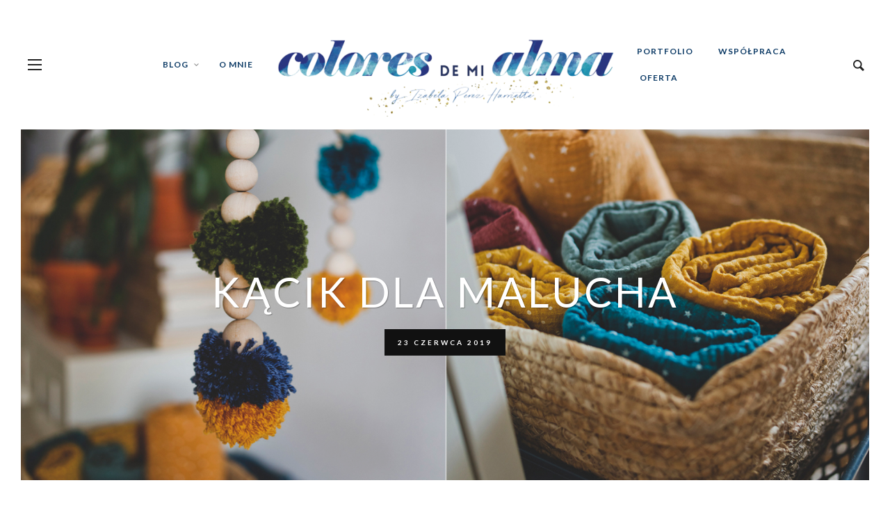

--- FILE ---
content_type: text/html; charset=UTF-8
request_url: http://coloresdemialma.pl/2019/06/kacik-dla-malucha/
body_size: 26615
content:
<!DOCTYPE html>
<html class="no-js"  itemscope itemtype="https://schema.org/Article"  lang="pl-PL">
	<head>
		<!-- VW Site Meta -->

<meta charset="UTF-8">

<link rel="pingback" href="http://coloresdemialma.pl/xmlrpc.php">

<meta name="viewport" content="width=device-width,initial-scale=1.0,user-scalable=yes">

<!-- End VW Site Meta -->		
		<!-- WP Header -->
		<meta name='robots' content='index, follow, max-image-preview:large, max-snippet:-1, max-video-preview:-1' />
	<style>img:is([sizes="auto" i], [sizes^="auto," i]) { contain-intrinsic-size: 3000px 1500px }</style>
	
	<!-- This site is optimized with the Yoast SEO plugin v24.2 - https://yoast.com/wordpress/plugins/seo/ -->
	<title>kącik dla malucha, kącik dla niemowlaka w sypialni</title>
	<meta name="description" content="kącik dla malucha, kącik dla niemowlaka w sypialni , kosz mojżesza, spanie z niemowlakiem, mobile DIY, mobile z pomponów, muślinowe pieluchy" />
	<link rel="canonical" href="https://coloresdemialma.pl/2019/06/kacik-dla-malucha/" />
	<meta property="og:locale" content="pl_PL" />
	<meta property="og:type" content="article" />
	<meta property="og:title" content="kącik dla malucha, kącik dla niemowlaka w sypialni" />
	<meta property="og:description" content="kącik dla malucha, kącik dla niemowlaka w sypialni , kosz mojżesza, spanie z niemowlakiem, mobile DIY, mobile z pomponów, muślinowe pieluchy" />
	<meta property="og:url" content="https://coloresdemialma.pl/2019/06/kacik-dla-malucha/" />
	<meta property="og:site_name" content="Colores de mi alma" />
	<meta property="article:publisher" content="https://www.facebook.com/izabela.perez.harriette" />
	<meta property="article:author" content="https://www.facebook.com/izabela.perez.harriette" />
	<meta property="article:published_time" content="2019-06-23T21:11:44+00:00" />
	<meta property="article:modified_time" content="2019-06-23T21:11:46+00:00" />
	<meta property="og:image" content="https://coloresdemialma.pl/wp-content/uploads/2019/06/color977.jpg" />
	<meta property="og:image:width" content="1500" />
	<meta property="og:image:height" content="1125" />
	<meta property="og:image:type" content="image/jpeg" />
	<meta name="author" content="Izabela Perez Harriette" />
	<meta name="twitter:card" content="summary_large_image" />
	<meta name="twitter:label1" content="Napisane przez" />
	<meta name="twitter:data1" content="Izabela Perez Harriette" />
	<meta name="twitter:label2" content="Szacowany czas czytania" />
	<meta name="twitter:data2" content="8 minut" />
	<script type="application/ld+json" class="yoast-schema-graph">{"@context":"https://schema.org","@graph":[{"@type":"Article","@id":"https://coloresdemialma.pl/2019/06/kacik-dla-malucha/#article","isPartOf":{"@id":"https://coloresdemialma.pl/2019/06/kacik-dla-malucha/"},"author":{"name":"Izabela Perez Harriette","@id":"https://coloresdemialma.pl/#/schema/person/c5d121ff216c9b613ae6b677dc43d675"},"headline":"KĄCIK DLA MALUCHA","datePublished":"2019-06-23T21:11:44+00:00","dateModified":"2019-06-23T21:11:46+00:00","mainEntityOfPage":{"@id":"https://coloresdemialma.pl/2019/06/kacik-dla-malucha/"},"wordCount":1571,"commentCount":12,"publisher":{"@id":"https://coloresdemialma.pl/#/schema/person/c5d121ff216c9b613ae6b677dc43d675"},"image":{"@id":"https://coloresdemialma.pl/2019/06/kacik-dla-malucha/#primaryimage"},"thumbnailUrl":"https://coloresdemialma.pl/wp-content/uploads/2019/06/color977.jpg","keywords":["DIY","moje mieszkanie","pokój chłopca","sypialnia","WNĘTRZA"],"articleSection":{"1":"DIY","2":"Wnętrza"},"inLanguage":"pl-PL","potentialAction":[{"@type":"CommentAction","name":"Comment","target":["https://coloresdemialma.pl/2019/06/kacik-dla-malucha/#respond"]}]},{"@type":"WebPage","@id":"https://coloresdemialma.pl/2019/06/kacik-dla-malucha/","url":"https://coloresdemialma.pl/2019/06/kacik-dla-malucha/","name":"kącik dla malucha, kącik dla niemowlaka w sypialni","isPartOf":{"@id":"https://coloresdemialma.pl/#website"},"primaryImageOfPage":{"@id":"https://coloresdemialma.pl/2019/06/kacik-dla-malucha/#primaryimage"},"image":{"@id":"https://coloresdemialma.pl/2019/06/kacik-dla-malucha/#primaryimage"},"thumbnailUrl":"https://coloresdemialma.pl/wp-content/uploads/2019/06/color977.jpg","datePublished":"2019-06-23T21:11:44+00:00","dateModified":"2019-06-23T21:11:46+00:00","description":"kącik dla malucha, kącik dla niemowlaka w sypialni , kosz mojżesza, spanie z niemowlakiem, mobile DIY, mobile z pomponów, muślinowe pieluchy","breadcrumb":{"@id":"https://coloresdemialma.pl/2019/06/kacik-dla-malucha/#breadcrumb"},"inLanguage":"pl-PL","potentialAction":[{"@type":"ReadAction","target":["https://coloresdemialma.pl/2019/06/kacik-dla-malucha/"]}]},{"@type":"ImageObject","inLanguage":"pl-PL","@id":"https://coloresdemialma.pl/2019/06/kacik-dla-malucha/#primaryimage","url":"https://coloresdemialma.pl/wp-content/uploads/2019/06/color977.jpg","contentUrl":"https://coloresdemialma.pl/wp-content/uploads/2019/06/color977.jpg","width":1500,"height":1125},{"@type":"BreadcrumbList","@id":"https://coloresdemialma.pl/2019/06/kacik-dla-malucha/#breadcrumb","itemListElement":[{"@type":"ListItem","position":1,"name":"Strona główna","item":"https://coloresdemialma.pl/"},{"@type":"ListItem","position":2,"name":"Blog","item":"https://coloresdemialma.pl/wnetrza-fotografia-diy-lifestyle-podroze/"},{"@type":"ListItem","position":3,"name":"KĄCIK DLA MALUCHA"}]},{"@type":"WebSite","@id":"https://coloresdemialma.pl/#website","url":"https://coloresdemialma.pl/","name":"Colores de mi alma","description":"","publisher":{"@id":"https://coloresdemialma.pl/#/schema/person/c5d121ff216c9b613ae6b677dc43d675"},"potentialAction":[{"@type":"SearchAction","target":{"@type":"EntryPoint","urlTemplate":"https://coloresdemialma.pl/?s={search_term_string}"},"query-input":{"@type":"PropertyValueSpecification","valueRequired":true,"valueName":"search_term_string"}}],"inLanguage":"pl-PL"},{"@type":["Person","Organization"],"@id":"https://coloresdemialma.pl/#/schema/person/c5d121ff216c9b613ae6b677dc43d675","name":"Izabela Perez Harriette","image":{"@type":"ImageObject","inLanguage":"pl-PL","@id":"https://coloresdemialma.pl/#/schema/person/image/","url":"http://coloresdemialma.pl/wp-content/uploads/2020/08/MG_1957s.jpg","contentUrl":"http://coloresdemialma.pl/wp-content/uploads/2020/08/MG_1957s.jpg","width":1000,"height":1500,"caption":"Izabela Perez Harriette"},"logo":{"@id":"https://coloresdemialma.pl/#/schema/person/image/"},"description":"Hej! Nazywam się Izabela Perez Harriette i ten blog jest miejscem gdzie się foto(wy)wnętrzniam. Jestem uzależniona od światła, kolorów i pozytywnej energii. Relaksuję się fotografując, odnawiając meble, szyjąc , stylizując, podróżując. Zapraszam na bloga, do mojej strefy relaksu.","sameAs":["http://coloresdemialma.pl","https://www.facebook.com/izabela.perez.harriette","https://www.instagram.com/iza.perez_coloresdemialma/"]}]}</script>
	<!-- / Yoast SEO plugin. -->


<link rel='dns-prefetch' href='//maxcdn.bootstrapcdn.com' />
<link rel='dns-prefetch' href='//fonts.googleapis.com' />
<link rel="alternate" type="application/rss+xml" title="Colores de mi alma &raquo; Kanał z wpisami" href="https://coloresdemialma.pl/feed/" />
<link rel="alternate" type="application/rss+xml" title="Colores de mi alma &raquo; Kanał z komentarzami" href="https://coloresdemialma.pl/comments/feed/" />
<link rel="alternate" type="application/rss+xml" title="Colores de mi alma &raquo; KĄCIK DLA MALUCHA Kanał z komentarzami" href="https://coloresdemialma.pl/2019/06/kacik-dla-malucha/feed/" />
<script type="text/javascript">
/* <![CDATA[ */
window._wpemojiSettings = {"baseUrl":"https:\/\/s.w.org\/images\/core\/emoji\/15.0.3\/72x72\/","ext":".png","svgUrl":"https:\/\/s.w.org\/images\/core\/emoji\/15.0.3\/svg\/","svgExt":".svg","source":{"concatemoji":"http:\/\/coloresdemialma.pl\/wp-includes\/js\/wp-emoji-release.min.js?ver=6.7.4"}};
/*! This file is auto-generated */
!function(i,n){var o,s,e;function c(e){try{var t={supportTests:e,timestamp:(new Date).valueOf()};sessionStorage.setItem(o,JSON.stringify(t))}catch(e){}}function p(e,t,n){e.clearRect(0,0,e.canvas.width,e.canvas.height),e.fillText(t,0,0);var t=new Uint32Array(e.getImageData(0,0,e.canvas.width,e.canvas.height).data),r=(e.clearRect(0,0,e.canvas.width,e.canvas.height),e.fillText(n,0,0),new Uint32Array(e.getImageData(0,0,e.canvas.width,e.canvas.height).data));return t.every(function(e,t){return e===r[t]})}function u(e,t,n){switch(t){case"flag":return n(e,"\ud83c\udff3\ufe0f\u200d\u26a7\ufe0f","\ud83c\udff3\ufe0f\u200b\u26a7\ufe0f")?!1:!n(e,"\ud83c\uddfa\ud83c\uddf3","\ud83c\uddfa\u200b\ud83c\uddf3")&&!n(e,"\ud83c\udff4\udb40\udc67\udb40\udc62\udb40\udc65\udb40\udc6e\udb40\udc67\udb40\udc7f","\ud83c\udff4\u200b\udb40\udc67\u200b\udb40\udc62\u200b\udb40\udc65\u200b\udb40\udc6e\u200b\udb40\udc67\u200b\udb40\udc7f");case"emoji":return!n(e,"\ud83d\udc26\u200d\u2b1b","\ud83d\udc26\u200b\u2b1b")}return!1}function f(e,t,n){var r="undefined"!=typeof WorkerGlobalScope&&self instanceof WorkerGlobalScope?new OffscreenCanvas(300,150):i.createElement("canvas"),a=r.getContext("2d",{willReadFrequently:!0}),o=(a.textBaseline="top",a.font="600 32px Arial",{});return e.forEach(function(e){o[e]=t(a,e,n)}),o}function t(e){var t=i.createElement("script");t.src=e,t.defer=!0,i.head.appendChild(t)}"undefined"!=typeof Promise&&(o="wpEmojiSettingsSupports",s=["flag","emoji"],n.supports={everything:!0,everythingExceptFlag:!0},e=new Promise(function(e){i.addEventListener("DOMContentLoaded",e,{once:!0})}),new Promise(function(t){var n=function(){try{var e=JSON.parse(sessionStorage.getItem(o));if("object"==typeof e&&"number"==typeof e.timestamp&&(new Date).valueOf()<e.timestamp+604800&&"object"==typeof e.supportTests)return e.supportTests}catch(e){}return null}();if(!n){if("undefined"!=typeof Worker&&"undefined"!=typeof OffscreenCanvas&&"undefined"!=typeof URL&&URL.createObjectURL&&"undefined"!=typeof Blob)try{var e="postMessage("+f.toString()+"("+[JSON.stringify(s),u.toString(),p.toString()].join(",")+"));",r=new Blob([e],{type:"text/javascript"}),a=new Worker(URL.createObjectURL(r),{name:"wpTestEmojiSupports"});return void(a.onmessage=function(e){c(n=e.data),a.terminate(),t(n)})}catch(e){}c(n=f(s,u,p))}t(n)}).then(function(e){for(var t in e)n.supports[t]=e[t],n.supports.everything=n.supports.everything&&n.supports[t],"flag"!==t&&(n.supports.everythingExceptFlag=n.supports.everythingExceptFlag&&n.supports[t]);n.supports.everythingExceptFlag=n.supports.everythingExceptFlag&&!n.supports.flag,n.DOMReady=!1,n.readyCallback=function(){n.DOMReady=!0}}).then(function(){return e}).then(function(){var e;n.supports.everything||(n.readyCallback(),(e=n.source||{}).concatemoji?t(e.concatemoji):e.wpemoji&&e.twemoji&&(t(e.twemoji),t(e.wpemoji)))}))}((window,document),window._wpemojiSettings);
/* ]]> */
</script>
<link rel='stylesheet' id='sbr_styles-css' href='http://coloresdemialma.pl/wp-content/plugins/reviews-feed/assets/css/sbr-styles.css?ver=1.2.0' type='text/css' media='all' />
<link rel='stylesheet' id='sbi_styles-css' href='http://coloresdemialma.pl/wp-content/plugins/instagram-feed/css/sbi-styles.min.css?ver=6.6.1' type='text/css' media='all' />
<style id='wp-emoji-styles-inline-css' type='text/css'>

	img.wp-smiley, img.emoji {
		display: inline !important;
		border: none !important;
		box-shadow: none !important;
		height: 1em !important;
		width: 1em !important;
		margin: 0 0.07em !important;
		vertical-align: -0.1em !important;
		background: none !important;
		padding: 0 !important;
	}
</style>
<link rel='stylesheet' id='wp-block-library-css' href='http://coloresdemialma.pl/wp-includes/css/dist/block-library/style.min.css?ver=6.7.4' type='text/css' media='all' />
<style id='classic-theme-styles-inline-css' type='text/css'>
/*! This file is auto-generated */
.wp-block-button__link{color:#fff;background-color:#32373c;border-radius:9999px;box-shadow:none;text-decoration:none;padding:calc(.667em + 2px) calc(1.333em + 2px);font-size:1.125em}.wp-block-file__button{background:#32373c;color:#fff;text-decoration:none}
</style>
<style id='global-styles-inline-css' type='text/css'>
:root{--wp--preset--aspect-ratio--square: 1;--wp--preset--aspect-ratio--4-3: 4/3;--wp--preset--aspect-ratio--3-4: 3/4;--wp--preset--aspect-ratio--3-2: 3/2;--wp--preset--aspect-ratio--2-3: 2/3;--wp--preset--aspect-ratio--16-9: 16/9;--wp--preset--aspect-ratio--9-16: 9/16;--wp--preset--color--black: #000000;--wp--preset--color--cyan-bluish-gray: #abb8c3;--wp--preset--color--white: #ffffff;--wp--preset--color--pale-pink: #f78da7;--wp--preset--color--vivid-red: #cf2e2e;--wp--preset--color--luminous-vivid-orange: #ff6900;--wp--preset--color--luminous-vivid-amber: #fcb900;--wp--preset--color--light-green-cyan: #7bdcb5;--wp--preset--color--vivid-green-cyan: #00d084;--wp--preset--color--pale-cyan-blue: #8ed1fc;--wp--preset--color--vivid-cyan-blue: #0693e3;--wp--preset--color--vivid-purple: #9b51e0;--wp--preset--gradient--vivid-cyan-blue-to-vivid-purple: linear-gradient(135deg,rgba(6,147,227,1) 0%,rgb(155,81,224) 100%);--wp--preset--gradient--light-green-cyan-to-vivid-green-cyan: linear-gradient(135deg,rgb(122,220,180) 0%,rgb(0,208,130) 100%);--wp--preset--gradient--luminous-vivid-amber-to-luminous-vivid-orange: linear-gradient(135deg,rgba(252,185,0,1) 0%,rgba(255,105,0,1) 100%);--wp--preset--gradient--luminous-vivid-orange-to-vivid-red: linear-gradient(135deg,rgba(255,105,0,1) 0%,rgb(207,46,46) 100%);--wp--preset--gradient--very-light-gray-to-cyan-bluish-gray: linear-gradient(135deg,rgb(238,238,238) 0%,rgb(169,184,195) 100%);--wp--preset--gradient--cool-to-warm-spectrum: linear-gradient(135deg,rgb(74,234,220) 0%,rgb(151,120,209) 20%,rgb(207,42,186) 40%,rgb(238,44,130) 60%,rgb(251,105,98) 80%,rgb(254,248,76) 100%);--wp--preset--gradient--blush-light-purple: linear-gradient(135deg,rgb(255,206,236) 0%,rgb(152,150,240) 100%);--wp--preset--gradient--blush-bordeaux: linear-gradient(135deg,rgb(254,205,165) 0%,rgb(254,45,45) 50%,rgb(107,0,62) 100%);--wp--preset--gradient--luminous-dusk: linear-gradient(135deg,rgb(255,203,112) 0%,rgb(199,81,192) 50%,rgb(65,88,208) 100%);--wp--preset--gradient--pale-ocean: linear-gradient(135deg,rgb(255,245,203) 0%,rgb(182,227,212) 50%,rgb(51,167,181) 100%);--wp--preset--gradient--electric-grass: linear-gradient(135deg,rgb(202,248,128) 0%,rgb(113,206,126) 100%);--wp--preset--gradient--midnight: linear-gradient(135deg,rgb(2,3,129) 0%,rgb(40,116,252) 100%);--wp--preset--font-size--small: 13px;--wp--preset--font-size--medium: 20px;--wp--preset--font-size--large: 36px;--wp--preset--font-size--x-large: 42px;--wp--preset--spacing--20: 0.44rem;--wp--preset--spacing--30: 0.67rem;--wp--preset--spacing--40: 1rem;--wp--preset--spacing--50: 1.5rem;--wp--preset--spacing--60: 2.25rem;--wp--preset--spacing--70: 3.38rem;--wp--preset--spacing--80: 5.06rem;--wp--preset--shadow--natural: 6px 6px 9px rgba(0, 0, 0, 0.2);--wp--preset--shadow--deep: 12px 12px 50px rgba(0, 0, 0, 0.4);--wp--preset--shadow--sharp: 6px 6px 0px rgba(0, 0, 0, 0.2);--wp--preset--shadow--outlined: 6px 6px 0px -3px rgba(255, 255, 255, 1), 6px 6px rgba(0, 0, 0, 1);--wp--preset--shadow--crisp: 6px 6px 0px rgba(0, 0, 0, 1);}:where(.is-layout-flex){gap: 0.5em;}:where(.is-layout-grid){gap: 0.5em;}body .is-layout-flex{display: flex;}.is-layout-flex{flex-wrap: wrap;align-items: center;}.is-layout-flex > :is(*, div){margin: 0;}body .is-layout-grid{display: grid;}.is-layout-grid > :is(*, div){margin: 0;}:where(.wp-block-columns.is-layout-flex){gap: 2em;}:where(.wp-block-columns.is-layout-grid){gap: 2em;}:where(.wp-block-post-template.is-layout-flex){gap: 1.25em;}:where(.wp-block-post-template.is-layout-grid){gap: 1.25em;}.has-black-color{color: var(--wp--preset--color--black) !important;}.has-cyan-bluish-gray-color{color: var(--wp--preset--color--cyan-bluish-gray) !important;}.has-white-color{color: var(--wp--preset--color--white) !important;}.has-pale-pink-color{color: var(--wp--preset--color--pale-pink) !important;}.has-vivid-red-color{color: var(--wp--preset--color--vivid-red) !important;}.has-luminous-vivid-orange-color{color: var(--wp--preset--color--luminous-vivid-orange) !important;}.has-luminous-vivid-amber-color{color: var(--wp--preset--color--luminous-vivid-amber) !important;}.has-light-green-cyan-color{color: var(--wp--preset--color--light-green-cyan) !important;}.has-vivid-green-cyan-color{color: var(--wp--preset--color--vivid-green-cyan) !important;}.has-pale-cyan-blue-color{color: var(--wp--preset--color--pale-cyan-blue) !important;}.has-vivid-cyan-blue-color{color: var(--wp--preset--color--vivid-cyan-blue) !important;}.has-vivid-purple-color{color: var(--wp--preset--color--vivid-purple) !important;}.has-black-background-color{background-color: var(--wp--preset--color--black) !important;}.has-cyan-bluish-gray-background-color{background-color: var(--wp--preset--color--cyan-bluish-gray) !important;}.has-white-background-color{background-color: var(--wp--preset--color--white) !important;}.has-pale-pink-background-color{background-color: var(--wp--preset--color--pale-pink) !important;}.has-vivid-red-background-color{background-color: var(--wp--preset--color--vivid-red) !important;}.has-luminous-vivid-orange-background-color{background-color: var(--wp--preset--color--luminous-vivid-orange) !important;}.has-luminous-vivid-amber-background-color{background-color: var(--wp--preset--color--luminous-vivid-amber) !important;}.has-light-green-cyan-background-color{background-color: var(--wp--preset--color--light-green-cyan) !important;}.has-vivid-green-cyan-background-color{background-color: var(--wp--preset--color--vivid-green-cyan) !important;}.has-pale-cyan-blue-background-color{background-color: var(--wp--preset--color--pale-cyan-blue) !important;}.has-vivid-cyan-blue-background-color{background-color: var(--wp--preset--color--vivid-cyan-blue) !important;}.has-vivid-purple-background-color{background-color: var(--wp--preset--color--vivid-purple) !important;}.has-black-border-color{border-color: var(--wp--preset--color--black) !important;}.has-cyan-bluish-gray-border-color{border-color: var(--wp--preset--color--cyan-bluish-gray) !important;}.has-white-border-color{border-color: var(--wp--preset--color--white) !important;}.has-pale-pink-border-color{border-color: var(--wp--preset--color--pale-pink) !important;}.has-vivid-red-border-color{border-color: var(--wp--preset--color--vivid-red) !important;}.has-luminous-vivid-orange-border-color{border-color: var(--wp--preset--color--luminous-vivid-orange) !important;}.has-luminous-vivid-amber-border-color{border-color: var(--wp--preset--color--luminous-vivid-amber) !important;}.has-light-green-cyan-border-color{border-color: var(--wp--preset--color--light-green-cyan) !important;}.has-vivid-green-cyan-border-color{border-color: var(--wp--preset--color--vivid-green-cyan) !important;}.has-pale-cyan-blue-border-color{border-color: var(--wp--preset--color--pale-cyan-blue) !important;}.has-vivid-cyan-blue-border-color{border-color: var(--wp--preset--color--vivid-cyan-blue) !important;}.has-vivid-purple-border-color{border-color: var(--wp--preset--color--vivid-purple) !important;}.has-vivid-cyan-blue-to-vivid-purple-gradient-background{background: var(--wp--preset--gradient--vivid-cyan-blue-to-vivid-purple) !important;}.has-light-green-cyan-to-vivid-green-cyan-gradient-background{background: var(--wp--preset--gradient--light-green-cyan-to-vivid-green-cyan) !important;}.has-luminous-vivid-amber-to-luminous-vivid-orange-gradient-background{background: var(--wp--preset--gradient--luminous-vivid-amber-to-luminous-vivid-orange) !important;}.has-luminous-vivid-orange-to-vivid-red-gradient-background{background: var(--wp--preset--gradient--luminous-vivid-orange-to-vivid-red) !important;}.has-very-light-gray-to-cyan-bluish-gray-gradient-background{background: var(--wp--preset--gradient--very-light-gray-to-cyan-bluish-gray) !important;}.has-cool-to-warm-spectrum-gradient-background{background: var(--wp--preset--gradient--cool-to-warm-spectrum) !important;}.has-blush-light-purple-gradient-background{background: var(--wp--preset--gradient--blush-light-purple) !important;}.has-blush-bordeaux-gradient-background{background: var(--wp--preset--gradient--blush-bordeaux) !important;}.has-luminous-dusk-gradient-background{background: var(--wp--preset--gradient--luminous-dusk) !important;}.has-pale-ocean-gradient-background{background: var(--wp--preset--gradient--pale-ocean) !important;}.has-electric-grass-gradient-background{background: var(--wp--preset--gradient--electric-grass) !important;}.has-midnight-gradient-background{background: var(--wp--preset--gradient--midnight) !important;}.has-small-font-size{font-size: var(--wp--preset--font-size--small) !important;}.has-medium-font-size{font-size: var(--wp--preset--font-size--medium) !important;}.has-large-font-size{font-size: var(--wp--preset--font-size--large) !important;}.has-x-large-font-size{font-size: var(--wp--preset--font-size--x-large) !important;}
:where(.wp-block-post-template.is-layout-flex){gap: 1.25em;}:where(.wp-block-post-template.is-layout-grid){gap: 1.25em;}
:where(.wp-block-columns.is-layout-flex){gap: 2em;}:where(.wp-block-columns.is-layout-grid){gap: 2em;}
:root :where(.wp-block-pullquote){font-size: 1.5em;line-height: 1.6;}
</style>
<link rel='stylesheet' id='ctf_styles-css' href='http://coloresdemialma.pl/wp-content/plugins/custom-twitter-feeds/css/ctf-styles.min.css?ver=2.2.5' type='text/css' media='all' />
<link rel='stylesheet' id='cff-css' href='http://coloresdemialma.pl/wp-content/plugins/custom-facebook-feed/assets/css/cff-style.min.css?ver=4.2.6' type='text/css' media='all' />
<link rel='stylesheet' id='sb-font-awesome-css' href='https://maxcdn.bootstrapcdn.com/font-awesome/4.7.0/css/font-awesome.min.css?ver=6.7.4' type='text/css' media='all' />
<link rel='stylesheet' id='social-icon-css' href='http://coloresdemialma.pl/wp-content/themes/vestre/font-icons/social-icons/css/zocial.css?ver=6.7.4' type='text/css' media='all' />
<link rel='stylesheet' id='entypo-icon-css' href='http://coloresdemialma.pl/wp-content/themes/vestre/font-icons/entypo/css/entypo.css?ver=6.7.4' type='text/css' media='all' />
<link rel='stylesheet' id='bootstrap-css' href='http://coloresdemialma.pl/wp-content/themes/vestre/css/bootstrap.css?ver=1.4.2' type='text/css' media='all' />
<link rel='stylesheet' id='slick-css' href='http://coloresdemialma.pl/wp-content/themes/vestre/js/slick/slick.css?ver=1.4.2' type='text/css' media='all' />
<link rel='stylesheet' id='slick-theme-css' href='http://coloresdemialma.pl/wp-content/themes/vestre/js/slick/slick-theme.css?ver=1.4.2' type='text/css' media='all' />
<link rel='stylesheet' id='vestre-css-theme-css' href='http://coloresdemialma.pl/wp-content/themes/vestre/style.css?ver=1.4.2' type='text/css' media='all' />
<style id='vestre-css-theme-inline-css' type='text/css'>

			
		

		/* Accent Color */
		h1 em, h2 em, h3 em, h4 em, h5 em, h6 em, .vw-menu-main .current-menu-item .main-menu-link, .vw-side-panel__sub-menu .menu-link:hover, .vw-menu-location-mobile .menu-link:hover, .vw-accordion .ui-state-hover span, .vw-404-text, .woocommerce ul.cart_list li .amount, .woocommerce ul.product_list_widget li .amount {
		  color: #5bccca; }

		.no-touch button:hover, .no-touch input[type="button"]:hover, .no-touch input[type="reset"]:hover, .no-touch input[type="submit"]:hover, .no-touch .woocommerce a.button:hover, .no-touch .woocommerce button.button:hover, .no-touch .woocommerce input.button:hover, .no-touch .woocommerce #respond input#submit:hover, .no-touch .woocommerce-page a.button:hover, .no-touch .woocommerce-page button.button:hover, .no-touch .woocommerce-page input.button:hover, .no-touch .woocommerce-page #respond input#submit:hover, .no-touch .vw-button:hover, .vw-button--accent, .vw-pagination__links .page-numbers:hover, .vw-post-title-box__meta x.vw-post-date, .vw-page-links__link:hover, .vw-scroll-to-top, .vw-post-share-button:hover, .vw-share-button li a:hover, .vw-accordion .ui-icon:before, .vw-content-slider .slick-prev, .vw-content-slider .slick-next, .vw-dropcap-circle, .vw-dropcap-box, .vw-tabs .vw-full-tab.active, .vw-tabs.vw-style-top-tab .vw-tab-title.active, .sk-folding-cube .sk-cube:before, #wp-calendar tbody td:hover, .widget_product_tag_cloud .tagcloud a:hover, .widget_tag_cloud .tagcloud a:hover, .widget #sb_instagram .sbi_follow_btn a, .woocommerce .widget_price_filter .ui-slider .ui-slider-range, .no-touch .woocommerce a.button:hover, .no-touch .woocommerce button.button:hover, .no-touch .woocommerce input.button:hover, .no-touch .woocommerce #respond input#submit:hover, .no-touch .woocommerce a.button.alt:hover, .no-touch .woocommerce button.button.alt:hover, .no-touch .woocommerce input.button.alt:hover, .no-touch .woocommerce #respond input#submit.alt:hover, .woocommerce-cart .wc-proceed-to-checkout a.checkout-button, .vw-cart-button-wrapper .vw-cart-button-count {
		  background-color: #5bccca; }

		.woocommerce .widget_price_filter .ui-slider .ui-slider-handle {
		  border-color: #5bccca; }



		/* Header Font Family */

		.vw-header-font-family {
			font-family: Lato;
		}

		.vw-post-box__read-more,
		.vw-title-area__post-meta,
		.vw-post-box--full .vw-post-date,
		.button, input[type="button"], input[type="reset"], input[type="submit"], .vw-button,
		.woocommerce a.button, .woocommerce button.button, .woocommerce input.button, .woocommerce #respond input#submit,
		.woocommerce-page a.button, .woocommerce-page button.button, .woocommerce-page input.button, .woocommerce-page #respond input#submit,
		.widget_tag_cloud a,
		.vw-tab-title {
			font-family: Lato;
			font-weight: 400;
			letter-spacing: 3px;
			text-transform: uppercase;
		}
		
		
.woocommerce a.button, .woocommerce button.button, .woocommerce input.button, .woocommerce #respond input#submit, .woocommerce-page a.button, .woocommerce-page button.button, .woocommerce-page input.button, .woocommerce-page #respond input#submit, .vw-button {
    
background-color: #0d3b66;
}

.vw-side-panel__socials {
    background-color: #0d3b66;
}
</style>
<link rel='stylesheet' id='redux-google-fonts-vestre_options-css' href='http://fonts.googleapis.com/css?family=Lato%3A100%2C300%2C400%2C700%2C900%2C100italic%2C300italic%2C400italic%2C700italic%2C900italic&#038;subset=latin&#038;ver=1737063624' type='text/css' media='all' />
<script type="text/javascript" src="http://coloresdemialma.pl/wp-includes/js/jquery/jquery.min.js?ver=3.7.1" id="jquery-core-js"></script>
<script type="text/javascript" src="http://coloresdemialma.pl/wp-includes/js/jquery/jquery-migrate.min.js?ver=3.4.1" id="jquery-migrate-js"></script>
<link rel="https://api.w.org/" href="https://coloresdemialma.pl/wp-json/" /><link rel="alternate" title="JSON" type="application/json" href="https://coloresdemialma.pl/wp-json/wp/v2/posts/11425" /><link rel="EditURI" type="application/rsd+xml" title="RSD" href="https://coloresdemialma.pl/xmlrpc.php?rsd" />
<meta name="generator" content="WordPress 6.7.4" />
<link rel='shortlink' href='https://coloresdemialma.pl/?p=11425' />
<link rel="alternate" title="oEmbed (JSON)" type="application/json+oembed" href="https://coloresdemialma.pl/wp-json/oembed/1.0/embed?url=https%3A%2F%2Fcoloresdemialma.pl%2F2019%2F06%2Fkacik-dla-malucha%2F" />
<link rel="alternate" title="oEmbed (XML)" type="text/xml+oembed" href="https://coloresdemialma.pl/wp-json/oembed/1.0/embed?url=https%3A%2F%2Fcoloresdemialma.pl%2F2019%2F06%2Fkacik-dla-malucha%2F&#038;format=xml" />
<!-- HFCM by 99 Robots - Snippet # 1: Google analitics -->
<!-- Global site tag (gtag.js) - Google Analytics -->
<script async src="https://www.googletagmanager.com/gtag/js?id=UA-120713316-1"></script>
<script>
  window.dataLayer = window.dataLayer || [];
  function gtag(){dataLayer.push(arguments);}
  gtag('js', new Date());

  gtag('config', 'UA-120713316-1');
</script>
<!-- /end HFCM by 99 Robots -->
		<!-- Facebook Integration -->

		<meta property="og:site_name" content="Colores de mi alma">

					<meta property="og:title" content="KĄCIK DLA MALUCHA">
			<meta property="og:description" content="MALUCH NA POKŁADZIE Ciąży nie ukrywałam, dziecka też nie, więc jeśli obserwujecie moje social media wiecie, że nie tak dawno temu, kolejny maluch pojawił się nam na pokładzie. I choć ...">
			<meta property="og:url" content="https://coloresdemialma.pl/2019/06/kacik-dla-malucha/"/>
						<meta property="og:image" content="https://coloresdemialma.pl/wp-content/uploads/2019/06/color977.jpg" />
						
		
		<!-- End Facebook Integration -->
		<link rel="icon" href="https://coloresdemialma.pl/wp-content/uploads/2021/06/cropped-sygnet-colores-ostateczna-100x100-1-32x32.jpg" sizes="32x32" />
<link rel="icon" href="https://coloresdemialma.pl/wp-content/uploads/2021/06/cropped-sygnet-colores-ostateczna-100x100-1-192x192.jpg" sizes="192x192" />
<link rel="apple-touch-icon" href="https://coloresdemialma.pl/wp-content/uploads/2021/06/cropped-sygnet-colores-ostateczna-100x100-1-180x180.jpg" />
<meta name="msapplication-TileImage" content="https://coloresdemialma.pl/wp-content/uploads/2021/06/cropped-sygnet-colores-ostateczna-100x100-1-270x270.jpg" />
<style type="text/css" title="dynamic-css" class="options-output">h1, h2, h3, h4, h5, h6, .vw-header-font,#wp-calendar caption,.vw-accordion-header-text,.vw-review-item-title,.vw-previous-link-page, .vw-next-link-page,.vw-quote,blockquote,.woocommerce .onsale,.woocommerce div.product .woocommerce-tabs ul.tabs li a,.woocommerce a.button, .woocommerce button.button, .woocommerce input.button, .woocommerce #respond input#submit,
					.woocommerce a.button.alt, .woocommerce button.button.alt, .woocommerce input.button.alt, .woocommerce #respond input#submit.alt,.woocommerce span.onsale,.widget_shopping_cart_content .mini_cart_item a:nth-child(2){font-family:Lato;text-transform:uppercase;letter-spacing:3px;font-weight:400;font-style:normal;color:#406e8e;}h1{font-size:26px;}h2{font-size:22px;}h3{font-size:18px;}h4{font-size:16px;}h5{font-size:14px;}h6{font-size:12px;}body,cite,.vw-quote-cite{font-family:Lato;font-weight:400;font-style:normal;color:#0d3b66;font-size:14px;}.widget-title,.vw-side-panel__menu-title,.comment-reply-title{font-family:Lato;letter-spacing:3px;font-weight:900;font-style:normal;color:#0d3b66;font-size:14px;}.vw-header__logo{margin-top:50px;margin-right:10px;margin-bottom:10px;margin-left:10px;}.vw-site-header__floating{padding-top:10px;padding-bottom:10px;}.vw-top-bar{background:#f3f3f3;}.vw-top-bar{color:#777777;}.vw-menu-main{font-family:Lato;text-transform:uppercase;letter-spacing:1px;font-weight:700;font-style:normal;font-size:12px;}.vw-menu-main .main-menu-item{color:#0d3b66;}.vw-menu-main .main-menu-item:hover{color:#fff;}.vw-menu-main .main-menu-item:hover{background:#5bccca;}.vw-menu-main .sub-menu-link{color:#0d3b66;}.vw-menu-main .sub-menu-link:hover{color:#888888;}.vw-menu-main .sub-menu{background:#ffffff;}.vw-footer{background-color:#fff;}.vw-footer h1,.vw-footer h2,.vw-footer h3,.vw-footer h4,.vw-footer h5,.vw-footer h6{color:#0d3b66;}.vw-footer{color:#666666;}</style>		<!-- End WP Header -->

	</head>
	<body id="site-top" class="post-template-default single single-post postid-11425 single-format-standard vw-site-enable-sticky-menu">

		<!-- Site Wrapper -->
		<div class="vw-site">
			<div class="vw-viewport  vw-viewport--full-height">

				
				<!-- Site Header : Thin -->
<header class="vw-header vw-header--thin"  itemscope itemtype="https://schema.org/WPHeader" >
	
		<div class="vw-header__inner">

			<div class="vw-header__main-menu vw-header__main-menu--left">
				<!-- Main Menu -->
<nav class="vw-menu-main"  itemscope itemtype="https://schema.org/SiteNavigationElement" >
	<div class="vw-menu-main__inner">

		<ul id="menu-top_main_left" class="vw-menu vw-menu-type-mega"><li class="nav-menu-item-14526 main-menu-item  menu-item-even menu-item-depth-0 menu-item menu-item-type-custom menu-item-object-custom menu-item-has-children vw-mega-menu vw-mega-menu--classic"><a  href="http://coloresdemialma.pl/wnetrza-fotografia-diy-lifestyle-podroze/" class="menu-link main-menu-link"  itemprop="url"  ><span>BLOG</span></a><div class="sub-menu-wrapper">
<ul class="sub-menu menu-odd  menu-depth-1">
	<li class="nav-menu-item-7208 sub-menu-item  menu-item-odd menu-item-depth-1 menu-item menu-item-type-taxonomy menu-item-object-category current-post-ancestor current-menu-parent current-post-parent"><a  href="https://coloresdemialma.pl/category/diy/" class="menu-link sub-menu-link"  itemprop="url"  ><span>DIY</span></a></li>
	<li class="nav-menu-item-7210 sub-menu-item  menu-item-odd menu-item-depth-1 menu-item menu-item-type-taxonomy menu-item-object-category current-post-ancestor current-menu-parent current-post-parent"><a  href="https://coloresdemialma.pl/category/wnetrza/" class="menu-link sub-menu-link"  itemprop="url"  ><span>WNĘTRZA</span></a></li>
	<li class="nav-menu-item-7209 sub-menu-item  menu-item-odd menu-item-depth-1 menu-item menu-item-type-taxonomy menu-item-object-category"><a  href="https://coloresdemialma.pl/category/lifestyle/" class="menu-link sub-menu-link"  itemprop="url"  ><span>LIFE STYLE</span></a></li>
	<li class="nav-menu-item-14527 sub-menu-item  menu-item-odd menu-item-depth-1 menu-item menu-item-type-taxonomy menu-item-object-category"><a  href="https://coloresdemialma.pl/category/fotografia/" class="menu-link sub-menu-link"  itemprop="url"  ><span>FOTOGRAFIA</span></a></li>
</ul>
</div>
</li>
<li class="nav-menu-item-7266 main-menu-item  menu-item-even menu-item-depth-0 menu-item menu-item-type-post_type menu-item-object-page vw-mega-menu vw-mega-menu--classic"><a  href="https://coloresdemialma.pl/o-mnie-izabela-perez-harriete-photography/" class="menu-link main-menu-link"  itemprop="url"  ><span>O MNIE</span></a></li>
 </ul>			
	</div>
</nav>
<!-- End Main Menu -->			</div>

			<div class="vw-header__logo">
				
				
<!-- Logo -->
<div class="vw-logo"  itemscope itemtype="https://schema.org/Organization" >
	
	<a class="vw-logo__link" href="https://coloresdemialma.pl/"  itemprop="url" >

		
			<img class="vw-logo__image" src="https://coloresdemialma.pl/wp-content/uploads/2018/03/logo_top-e1521617210629.png" srcset="https://coloresdemialma.pl/wp-content/uploads/2018/03/logo_top-e1521617210629.png 2x" width="500" height="118" alt="Colores de mi alma"  itemprop="logo" >

		
					
	</a>

</div>
<!-- End Logo -->
				<div class="vw-mobile-nav-button">
	<div class="vw-hamburger-icon"></div>
</div>

				
							<div class="vw-instant-search">
				<a class="vw-instant-search__button" href="https://coloresdemialma.pl/search/"><i class="vw-icon icon-entypo-search"></i></a>
			</div>
		
			</div>
			
			<div class="vw-header__main-menu vw-header__main-menu--right">
				<!-- Main Menu Right -->
<nav class="vw-menu-main vw-menu-main--right"  itemscope itemtype="https://schema.org/SiteNavigationElement" >
	<div class="vw-menu-main__inner">

		<ul id="menu-top_main_right" class="vw-menu vw-menu-type-mega"><li class="nav-menu-item-7200 main-menu-item  menu-item-even menu-item-depth-0 menu-item menu-item-type-post_type menu-item-object-page vw-mega-menu vw-mega-menu--classic"><a  href="https://coloresdemialma.pl/portfolio-izabela-perez-harriette/" class="menu-link main-menu-link"  itemprop="url"  ><span>PORTFOLIO</span></a></li>
<li class="nav-menu-item-7154 main-menu-item  menu-item-even menu-item-depth-0 menu-item menu-item-type-post_type menu-item-object-page vw-mega-menu vw-mega-menu--classic"><a  href="https://coloresdemialma.pl/wspolpraca-blog/" class="menu-link main-menu-link"  itemprop="url"  ><span>WSPÓŁPRACA</span></a></li>
<li class="nav-menu-item-13998 main-menu-item  menu-item-even menu-item-depth-0 menu-item menu-item-type-post_type menu-item-object-page vw-mega-menu vw-mega-menu--classic"><a  href="https://coloresdemialma.pl/oferta/" class="menu-link main-menu-link"  itemprop="url"  ><span>OFERTA</span></a></li>
 </ul>			
	</div>
</nav>
<!-- End Main Menu -->			</div>

		</div>

</header>
<!-- End Site Header : Left Logo -->				
				
<div class="vw-title-area  vw-title-area--has-bg">
	
	<div class="vw-title-area__background"></div>


	<div class="vw-title-area__inner">
		
		<div class="vw-title-area__box">
							<h1 class="vw-title-area__title">KĄCIK DLA MALUCHA</h1>
				
				<div class="vw-title-area__post-meta">
					<span class="vw-post-date updated"><time  itemprop="datePublished"  datetime="2019-06-23T23:11:44+02:00">23 czerwca 2019</time></span>				</div>

					</div>
	</div>
	
</div>


				
			</div>
<div class="vw-content-area clearfix vw-content-area--none-sidebar">
	<div class="container">
		<div class="row">

			<main class="vw-content-main">

				
					
					
						<article class="vw-main-post post-11425 post type-post status-publish format-standard has-post-thumbnail hentry category-bez-kategorii category-diy category-wnetrza tag-diy tag-moje-mieszkanie tag-pokoj-chlopca tag-sypialnia tag-wnetrza">

							
															
							<div class="vw-post-content clearfix"  itemprop="articleBody" >
<h4 class="wp-block-heading">MALUCH NA POKŁADZIE</h4>



<p>Ciąży nie ukrywałam, dziecka też nie, więc jeśli obserwujecie moje social media wiecie, że  nie tak dawno temu, kolejny maluch pojawił się nam  na pokładzie. I choć dla mnie to było chwilę temu, to za parę dni minie już 3 miesiące.  I jeszcze sprostuję, że pierwszy maluch, już nie bardzo może być przeze mnie tak nazywany, bo by się mocno obruszył. Właśnie skończył 7 lat i też nie wiem kiedy to minęło. </p>



<p>Odkąd wiecie, że Yosiel będzie miał brata, piszecie mi, że jesteście ciekawi jak pogodzę dwóch chłopaków z taką różnicą wiekową na jednej nie dużej przestrzeni i jak będzie wyglądał kącik dla malucha. Dzisiejszy wpis będzie takim preludium wnętrzarskim obrazującym naszą nową rzeczywistość. Wyjątkowo napiszę (a nawet zobrazuję) Wam, moje oczekiwania w kontrze do realiów. O tym, szczególnie na blogach wnętrzarskich, chyba rzadko się pisze. Zawsze pokazujemy już ten efekt, do którego zmierzaliśmy. Nawet jeśli okazuje się, że jest on mało praktyczny, za to piękny.  Dziś więc będzie plan kontra życie.  </p>



<h4 class="wp-block-heading"> POKÓJ DLA DWÓJKI </h4>



<p>Plan na pokój Yosiela, który miałby dzielić z rodzeństwem układałam w głowie od początków ciąży. Gdzieś w jej połowie już wiedziałam jak to zrobić. Oczywiście tym razem miałam bardzo ważnego konsultanta. Mojego starszego syna. Chciałam, żeby był zadowolony ze zmian i jak najmniej odczuł skutki dzielenia pokoju z młodszym bratem. Czy mi się udało, to się okaże za kilka miesięcy. Dlaczego?  Bo na zmiany w ich pokoju dałam nam czas. </p>



<p>Ponieważ to moje drugie dziecko, to już wiem &#8222;z czym to się je&#8221;. Zarówno przy przygotowaniu wyprawki jak i miejsca dla dziecka w domu, nie szaleję jak za pierwszym razem. A jak szalałam, możecie sobie przypomnieć zaglądając do<a href="https://coloresdemialma.pl/2012/05/przewijak-diy/"> </a><strong><a href="https://coloresdemialma.pl/2012/05/przewijak-diy/">tego wpisu</a> </strong> i <strong><a href="https://coloresdemialma.pl/2012/09/karuzela-dla-niemowlaka-diy/">tego</a></strong>, a <strong><a href="https://coloresdemialma.pl/2012/12/ochraniacz-do-ozeczka/">także tego</a></strong>  i paru innych pod tagiem <strong><a href="https://coloresdemialma.pl/tag/pokoj-chlopca/">&#8222;pokój chłopca&#8221;</a></strong> 😉 Są tego głównie dwa powody. Jednym z nich było kiepskie zdrowie w ciąży. W sumie, prawie do samego porodu walczyłam z różnymi infekcjami. To bardzo wpływało na moje siły i chęci działania. Miałam ich o wiele mniej niż przy pierwszej ciąży. Drugim, mniej losowym powodem była świadomość, co tak na prawdę jest ważne i potrzebne, a co w ogóle się nie sprawdzi. </p>



<p>Pomimo tego, że Yosiel miał swój pokój i łóżeczko od samego początku, to i tak początkowo korzystaliśmy tylko z kołyski (z czasem, tylko w ciągu dnia), a do 13-tego miesiąca życia spał z nami (tyle czasu karmiłam go piersią).  Nie jestem masochistką, a braki w śnie bardzo źle wpływają na mój organizm. Na tyle źle, że przy dużych niedoborach mogłabym nie być w stanie zająć się synem w ciągu dnia. Dla mnie jedynym słusznym rozwiązaniem było spanie z dzieckiem i karmienie go na śpiocha (mojego i jego). I jeszcze 7 lat temu, opinie w tym temacie, nie były tak przychylne temu rozwiązaniu jak teraz. Mimo to, miałam gdzieś wszystkie konsekwencje, którymi wtedy straszono. I nie żałuję, że słucham własnej intuicji. </p>



<p>Przy Milo od razu wiedziałam, że do swojego własnego pełnowymiarowego łóżka niemowlaka, nie trafi wcześniej niż we wrześniu. Potrzebowałam tylko czegoś małego i mobilnego, żeby móc go odkładać do snu w ciągu dnia lub wieczorem do pierwszego karmienia. Zdecydowałam się na popularny kosz Mojżesza i stworzenie kącika dla malucha w naszej sypialni. </p>



<h4 class="wp-block-heading">KĄCIK DLA MALUCHA W SYPIALNI &#8211; PLANY </h4>



<p>Kosz dla Milo miał być bazą do stworzenia jego małej przestrzeni w naszej sypialni. W planach miałam kilka drobnych zmian, tak żeby nie przemeblowywać całej przestrzeni na kilka miesięcy, ale żeby było praktycznie i oczywiście estetycznie. 😉 Wiem, że parę osób zastanawiało się jak to zrobię.  I żeby ich nie zawieść pokażę, jak miało to wyglądać. Tak, miało. Bo plany planami, a życie idzie swoim torem. </p>



<p>Zmiany zaczęłam od przewieszenia zegara. Dlaczego?  Bo w miejscu pod stałym miejscem zegara stanąć miał kosz Mojżesza. A nad koszem miało zawisnąć mobile dla malucha. </p>



<ul class="wp-block-gallery columns-2 is-cropped wp-block-gallery-14 is-layout-flex wp-block-gallery-is-layout-flex"><li class="blocks-gallery-item"><figure><img loading="lazy" decoding="async" width="1001" height="1500" src="https://coloresdemialma.pl/wp-content/uploads/2019/06/IPH2401s.jpg" alt="sypialnia, niebieskie dodatki , skandynawskie wnetrze" data-id="11426" data-link="https://coloresdemialma.pl/?attachment_id=11426" class="wp-image-11426" srcset="https://coloresdemialma.pl/wp-content/uploads/2019/06/IPH2401s.jpg 1001w, https://coloresdemialma.pl/wp-content/uploads/2019/06/IPH2401s-768x1151.jpg 768w, https://coloresdemialma.pl/wp-content/uploads/2019/06/IPH2401s-500x749.jpg 500w, https://coloresdemialma.pl/wp-content/uploads/2019/06/IPH2401s-860x1289.jpg 860w" sizes="auto, (max-width: 1001px) 100vw, 1001px" /></figure></li><li class="blocks-gallery-item"><figure><img loading="lazy" decoding="async" width="1001" height="1500" src="https://coloresdemialma.pl/wp-content/uploads/2019/06/IPH1461s.jpg" alt="drewniany wieszak, festoon lights , drewniany zegar , kosz " data-id="11427" data-link="https://coloresdemialma.pl/?attachment_id=11427" class="wp-image-11427" srcset="https://coloresdemialma.pl/wp-content/uploads/2019/06/IPH1461s.jpg 1001w, https://coloresdemialma.pl/wp-content/uploads/2019/06/IPH1461s-768x1151.jpg 768w, https://coloresdemialma.pl/wp-content/uploads/2019/06/IPH1461s-500x749.jpg 500w, https://coloresdemialma.pl/wp-content/uploads/2019/06/IPH1461s-860x1289.jpg 860w" sizes="auto, (max-width: 1001px) 100vw, 1001px" /></figure></li></ul>



<ul class="wp-block-gallery columns-2 is-cropped wp-block-gallery-15 is-layout-flex wp-block-gallery-is-layout-flex"><li class="blocks-gallery-item"><figure><img loading="lazy" decoding="async" width="1001" height="1500" src="https://coloresdemialma.pl/wp-content/uploads/2019/06/IPH2410s.jpg" alt="mobie dla niemowlaka" data-id="11428" data-link="https://coloresdemialma.pl/?attachment_id=11428" class="wp-image-11428" srcset="https://coloresdemialma.pl/wp-content/uploads/2019/06/IPH2410s.jpg 1001w, https://coloresdemialma.pl/wp-content/uploads/2019/06/IPH2410s-768x1151.jpg 768w, https://coloresdemialma.pl/wp-content/uploads/2019/06/IPH2410s-500x749.jpg 500w, https://coloresdemialma.pl/wp-content/uploads/2019/06/IPH2410s-860x1289.jpg 860w" sizes="auto, (max-width: 1001px) 100vw, 1001px" /></figure></li><li class="blocks-gallery-item"><figure><img loading="lazy" decoding="async" width="1001" height="1500" src="https://coloresdemialma.pl/wp-content/uploads/2019/06/IPH2365s.jpg" alt="mobile dla niemowlaka " data-id="11429" data-link="https://coloresdemialma.pl/?attachment_id=11429" class="wp-image-11429" srcset="https://coloresdemialma.pl/wp-content/uploads/2019/06/IPH2365s.jpg 1001w, https://coloresdemialma.pl/wp-content/uploads/2019/06/IPH2365s-768x1151.jpg 768w, https://coloresdemialma.pl/wp-content/uploads/2019/06/IPH2365s-500x749.jpg 500w, https://coloresdemialma.pl/wp-content/uploads/2019/06/IPH2365s-860x1289.jpg 860w" sizes="auto, (max-width: 1001px) 100vw, 1001px" /></figure></li></ul>



<p>Mobile oczywiście robiłam sama. Miał być prosty i szybko miało się go robić, a do tego chciałam, żeby był kolorowy (jakoś uwagę dziecka trzeba przyciągnąć). Pompony robiłam zalegając w ciąży na sofie. 😉 I oczywiście, to nie jest jego skończona wersja. Brakło mi czasu, ale ci&#8230; </p>



<ul class="wp-block-gallery columns-2 is-cropped wp-block-gallery-16 is-layout-flex wp-block-gallery-is-layout-flex"><li class="blocks-gallery-item"><figure><img loading="lazy" decoding="async" width="1001" height="1500" src="https://coloresdemialma.pl/wp-content/uploads/2019/06/IPH2375s.jpg" alt="mobile dla niemowlaka" data-id="11430" data-link="https://coloresdemialma.pl/?attachment_id=11430" class="wp-image-11430" srcset="https://coloresdemialma.pl/wp-content/uploads/2019/06/IPH2375s.jpg 1001w, https://coloresdemialma.pl/wp-content/uploads/2019/06/IPH2375s-768x1151.jpg 768w, https://coloresdemialma.pl/wp-content/uploads/2019/06/IPH2375s-500x749.jpg 500w, https://coloresdemialma.pl/wp-content/uploads/2019/06/IPH2375s-860x1289.jpg 860w" sizes="auto, (max-width: 1001px) 100vw, 1001px" /></figure></li><li class="blocks-gallery-item"><figure><img loading="lazy" decoding="async" width="968" height="1500" src="https://coloresdemialma.pl/wp-content/uploads/2019/06/IPH2411s.jpg" alt="pompony, korlaliki, diy" data-id="11431" data-link="https://coloresdemialma.pl/?attachment_id=11431" class="wp-image-11431" srcset="https://coloresdemialma.pl/wp-content/uploads/2019/06/IPH2411s.jpg 968w, https://coloresdemialma.pl/wp-content/uploads/2019/06/IPH2411s-768x1190.jpg 768w, https://coloresdemialma.pl/wp-content/uploads/2019/06/IPH2411s-500x775.jpg 500w, https://coloresdemialma.pl/wp-content/uploads/2019/06/IPH2411s-860x1333.jpg 860w" sizes="auto, (max-width: 968px) 100vw, 968px" /></figure></li><li class="blocks-gallery-item"><figure><img loading="lazy" decoding="async" width="1001" height="1500" src="https://coloresdemialma.pl/wp-content/uploads/2019/06/IPH2412s.jpg" alt="mobile dla niemowlaka" data-id="11432" data-link="https://coloresdemialma.pl/?attachment_id=11432" class="wp-image-11432" srcset="https://coloresdemialma.pl/wp-content/uploads/2019/06/IPH2412s.jpg 1001w, https://coloresdemialma.pl/wp-content/uploads/2019/06/IPH2412s-768x1151.jpg 768w, https://coloresdemialma.pl/wp-content/uploads/2019/06/IPH2412s-500x749.jpg 500w, https://coloresdemialma.pl/wp-content/uploads/2019/06/IPH2412s-860x1289.jpg 860w" sizes="auto, (max-width: 1001px) 100vw, 1001px" /></figure></li><li class="blocks-gallery-item"><figure><img loading="lazy" decoding="async" width="1001" height="1500" src="https://coloresdemialma.pl/wp-content/uploads/2019/06/IPH2378s.jpg" alt="mobile dla niemowlaka" data-id="11433" data-link="https://coloresdemialma.pl/?attachment_id=11433" class="wp-image-11433" srcset="https://coloresdemialma.pl/wp-content/uploads/2019/06/IPH2378s.jpg 1001w, https://coloresdemialma.pl/wp-content/uploads/2019/06/IPH2378s-768x1151.jpg 768w, https://coloresdemialma.pl/wp-content/uploads/2019/06/IPH2378s-500x749.jpg 500w, https://coloresdemialma.pl/wp-content/uploads/2019/06/IPH2378s-860x1289.jpg 860w" sizes="auto, (max-width: 1001px) 100vw, 1001px" /></figure></li></ul>



<p>Obok kosza miał się zmieścić pomocnik na pieluchy i wszelkiego rodzaju rzeczy pierwszej potrzeby. Biała komoda zmieniła lekko lokalizację, a w kilku szufladach zrobiłam miejsce na ubrania Milo. Wygląda to całkiem nieźle i nie zabrało przestrzeni w i tak już (nie bójmy się tego słowa) zagraconej sypialni. </p>



<ul class="wp-block-gallery columns-2 is-cropped wp-block-gallery-17 is-layout-flex wp-block-gallery-is-layout-flex"><li class="blocks-gallery-item"><figure><img loading="lazy" decoding="async" width="1001" height="1500" src="https://coloresdemialma.pl/wp-content/uploads/2019/06/IPH2380s.jpg" alt="mobile, pompony, diy " data-id="11434" data-link="https://coloresdemialma.pl/?attachment_id=11434" class="wp-image-11434" srcset="https://coloresdemialma.pl/wp-content/uploads/2019/06/IPH2380s.jpg 1001w, https://coloresdemialma.pl/wp-content/uploads/2019/06/IPH2380s-768x1151.jpg 768w, https://coloresdemialma.pl/wp-content/uploads/2019/06/IPH2380s-500x749.jpg 500w, https://coloresdemialma.pl/wp-content/uploads/2019/06/IPH2380s-860x1289.jpg 860w" sizes="auto, (max-width: 1001px) 100vw, 1001px" /></figure></li><li class="blocks-gallery-item"><figure><img loading="lazy" decoding="async" width="1001" height="1500" src="https://coloresdemialma.pl/wp-content/uploads/2019/06/IPH2372s.jpg" alt="mobile, pompony, drewniane koraliki, diy " data-id="11436" data-link="https://coloresdemialma.pl/?attachment_id=11436" class="wp-image-11436" srcset="https://coloresdemialma.pl/wp-content/uploads/2019/06/IPH2372s.jpg 1001w, https://coloresdemialma.pl/wp-content/uploads/2019/06/IPH2372s-768x1151.jpg 768w, https://coloresdemialma.pl/wp-content/uploads/2019/06/IPH2372s-500x749.jpg 500w, https://coloresdemialma.pl/wp-content/uploads/2019/06/IPH2372s-860x1289.jpg 860w" sizes="auto, (max-width: 1001px) 100vw, 1001px" /></figure></li><li class="blocks-gallery-item"><figure><img loading="lazy" decoding="async" width="1001" height="1500" src="https://coloresdemialma.pl/wp-content/uploads/2019/06/IPH2366s.jpg" alt="mobile dla niemowlaka" data-id="11435" data-link="https://coloresdemialma.pl/?attachment_id=11435" class="wp-image-11435" srcset="https://coloresdemialma.pl/wp-content/uploads/2019/06/IPH2366s.jpg 1001w, https://coloresdemialma.pl/wp-content/uploads/2019/06/IPH2366s-768x1151.jpg 768w, https://coloresdemialma.pl/wp-content/uploads/2019/06/IPH2366s-500x749.jpg 500w, https://coloresdemialma.pl/wp-content/uploads/2019/06/IPH2366s-860x1289.jpg 860w" sizes="auto, (max-width: 1001px) 100vw, 1001px" /></figure></li><li class="blocks-gallery-item"><figure><img loading="lazy" decoding="async" width="1001" height="1500" src="https://coloresdemialma.pl/wp-content/uploads/2019/06/IPH2433s.jpg" alt="rosliny w domu " data-id="11465" data-link="https://coloresdemialma.pl/?attachment_id=11465" class="wp-image-11465" srcset="https://coloresdemialma.pl/wp-content/uploads/2019/06/IPH2433s.jpg 1001w, https://coloresdemialma.pl/wp-content/uploads/2019/06/IPH2433s-768x1151.jpg 768w, https://coloresdemialma.pl/wp-content/uploads/2019/06/IPH2433s-500x749.jpg 500w, https://coloresdemialma.pl/wp-content/uploads/2019/06/IPH2433s-860x1289.jpg 860w" sizes="auto, (max-width: 1001px) 100vw, 1001px" /></figure></li></ul>



<p>I tak to właśnie miało wyglądać.  Ostatecznie kosz nigdy tam nie stanął (nie licząc momentu, kiedy robiłam te zdjęcia), bo w nocy doskonale mieści się od mojej strony łóżka, a w dzień jest ze mną w salonie. Jest jednak coś co udało mi się z planów przedporodowych zrealizować. Uszyłam kolorowe muślinowe pieluchy z tkaniny kupowanej na metry. Co prawda tydzień przed pojawieniem się Milo na świecie, ale zdążyłam. Uszycie ich jest banalnie proste (zawiniecie krawędzi do środka i przeszycie ściegiem prostym dookoła), a cenowo wychodzi o połowę taniej niż gotowe w sklepie. Z metra bieżącego uszyjecie dwie pieluchy o wymiarach około 70 cm x 70 cm i zostaje jeszcze fragment, z którego możecie zrobić myjkę do kąpieli, gwiazdki  do dekoracji pokoju malucha , spodenko-majtki i pewnie wiele innych rzeczy, jak tylko użyjemy wyobraźni  😉 Muślin jest super przyjemny w dotyku i zwykła tetra się do niego nie umywa. Uwielbiam te pieluchy. Myślę, że Milo też. 😉 </p>



<ul class="wp-block-gallery columns-2 is-cropped wp-block-gallery-18 is-layout-flex wp-block-gallery-is-layout-flex"><li class="blocks-gallery-item"><figure><img loading="lazy" decoding="async" width="1001" height="1500" src="https://coloresdemialma.pl/wp-content/uploads/2019/06/IPH9621s.jpg" alt="" data-id="11440" data-link="https://coloresdemialma.pl/?attachment_id=11440" class="wp-image-11440" srcset="https://coloresdemialma.pl/wp-content/uploads/2019/06/IPH9621s.jpg 1001w, https://coloresdemialma.pl/wp-content/uploads/2019/06/IPH9621s-768x1151.jpg 768w, https://coloresdemialma.pl/wp-content/uploads/2019/06/IPH9621s-500x749.jpg 500w, https://coloresdemialma.pl/wp-content/uploads/2019/06/IPH9621s-860x1289.jpg 860w" sizes="auto, (max-width: 1001px) 100vw, 1001px" /></figure></li><li class="blocks-gallery-item"><figure><img loading="lazy" decoding="async" width="1001" height="1500" src="https://coloresdemialma.pl/wp-content/uploads/2019/06/IPH9624s.jpg" alt="" data-id="11441" data-link="https://coloresdemialma.pl/?attachment_id=11441" class="wp-image-11441" srcset="https://coloresdemialma.pl/wp-content/uploads/2019/06/IPH9624s.jpg 1001w, https://coloresdemialma.pl/wp-content/uploads/2019/06/IPH9624s-768x1151.jpg 768w, https://coloresdemialma.pl/wp-content/uploads/2019/06/IPH9624s-500x749.jpg 500w, https://coloresdemialma.pl/wp-content/uploads/2019/06/IPH9624s-860x1289.jpg 860w" sizes="auto, (max-width: 1001px) 100vw, 1001px" /></figure></li><li class="blocks-gallery-item"><figure><img loading="lazy" decoding="async" width="1001" height="1500" src="https://coloresdemialma.pl/wp-content/uploads/2019/06/IPH2420s.jpg" alt="" data-id="11445" data-link="https://coloresdemialma.pl/?attachment_id=11445" class="wp-image-11445" srcset="https://coloresdemialma.pl/wp-content/uploads/2019/06/IPH2420s.jpg 1001w, https://coloresdemialma.pl/wp-content/uploads/2019/06/IPH2420s-768x1151.jpg 768w, https://coloresdemialma.pl/wp-content/uploads/2019/06/IPH2420s-500x749.jpg 500w, https://coloresdemialma.pl/wp-content/uploads/2019/06/IPH2420s-860x1289.jpg 860w" sizes="auto, (max-width: 1001px) 100vw, 1001px" /></figure></li><li class="blocks-gallery-item"><figure><img loading="lazy" decoding="async" width="1001" height="1500" src="https://coloresdemialma.pl/wp-content/uploads/2019/06/IPH2416s.jpg" alt="" data-id="11444" data-link="https://coloresdemialma.pl/?attachment_id=11444" class="wp-image-11444" srcset="https://coloresdemialma.pl/wp-content/uploads/2019/06/IPH2416s.jpg 1001w, https://coloresdemialma.pl/wp-content/uploads/2019/06/IPH2416s-768x1151.jpg 768w, https://coloresdemialma.pl/wp-content/uploads/2019/06/IPH2416s-500x749.jpg 500w, https://coloresdemialma.pl/wp-content/uploads/2019/06/IPH2416s-860x1289.jpg 860w" sizes="auto, (max-width: 1001px) 100vw, 1001px" /></figure></li><li class="blocks-gallery-item"><figure><img loading="lazy" decoding="async" width="1001" height="1500" src="https://coloresdemialma.pl/wp-content/uploads/2019/06/IPH2367s.jpg" alt="" data-id="11437" data-link="https://coloresdemialma.pl/?attachment_id=11437" class="wp-image-11437" srcset="https://coloresdemialma.pl/wp-content/uploads/2019/06/IPH2367s.jpg 1001w, https://coloresdemialma.pl/wp-content/uploads/2019/06/IPH2367s-768x1151.jpg 768w, https://coloresdemialma.pl/wp-content/uploads/2019/06/IPH2367s-500x749.jpg 500w, https://coloresdemialma.pl/wp-content/uploads/2019/06/IPH2367s-860x1289.jpg 860w" sizes="auto, (max-width: 1001px) 100vw, 1001px" /></figure></li><li class="blocks-gallery-item"><figure><img loading="lazy" decoding="async" width="1001" height="1500" src="https://coloresdemialma.pl/wp-content/uploads/2019/06/IPH2421s.jpg" alt="" data-id="11443" data-link="https://coloresdemialma.pl/?attachment_id=11443" class="wp-image-11443" srcset="https://coloresdemialma.pl/wp-content/uploads/2019/06/IPH2421s.jpg 1001w, https://coloresdemialma.pl/wp-content/uploads/2019/06/IPH2421s-768x1151.jpg 768w, https://coloresdemialma.pl/wp-content/uploads/2019/06/IPH2421s-500x749.jpg 500w, https://coloresdemialma.pl/wp-content/uploads/2019/06/IPH2421s-860x1289.jpg 860w" sizes="auto, (max-width: 1001px) 100vw, 1001px" /></figure></li></ul>



<h4 class="wp-block-heading">KĄCIK DLA MALUCHA W SYPIALNI &#8211; RZECZYWISTOŚĆ </h4>



<p>Jak już wiecie, jak to wszystko nie wygląda, to pokażę Wam, jak życie zorganizowało nam sypialnie dzieloną z maluchem. Gdy okazało się, że kosz bez problemu mieści się obok łóżka, a Milo budzi się na karmienie co dwie, trzy godziny, pierwsza opcja organizacji sypialni została skreślona i zapomniana. Początkowo, najmłodszy Perez do pierwszego karmienia spał w koszu, potem już z nami. Jednak, kiedy zaczynał nocny sen dopiero między 12-tą  a 1-ą w nocy, kosz w sypialni lądował już sporadycznie. Stał cały czas w salonie, czekając na dzienne drzemki. </p>



<ul class="wp-block-gallery columns-2 is-cropped wp-block-gallery-19 is-layout-flex wp-block-gallery-is-layout-flex"><li class="blocks-gallery-item"><figure><img loading="lazy" decoding="async" width="1001" height="1500" src="https://coloresdemialma.pl/wp-content/uploads/2019/06/IPH1455s.jpg" alt="" data-id="11446" data-link="https://coloresdemialma.pl/?attachment_id=11446" class="wp-image-11446" srcset="https://coloresdemialma.pl/wp-content/uploads/2019/06/IPH1455s.jpg 1001w, https://coloresdemialma.pl/wp-content/uploads/2019/06/IPH1455s-768x1151.jpg 768w, https://coloresdemialma.pl/wp-content/uploads/2019/06/IPH1455s-500x749.jpg 500w, https://coloresdemialma.pl/wp-content/uploads/2019/06/IPH1455s-860x1289.jpg 860w" sizes="auto, (max-width: 1001px) 100vw, 1001px" /></figure></li><li class="blocks-gallery-item"><figure><img loading="lazy" decoding="async" width="1001" height="1500" src="https://coloresdemialma.pl/wp-content/uploads/2019/06/IPH1459s.jpg" alt="sypialnia, kącik dla niemowlaka, spanie z niemowlakiem, kosz Mojżesza, kącik dla malucha" data-id="11447" data-link="https://coloresdemialma.pl/?attachment_id=11447" class="wp-image-11447" srcset="https://coloresdemialma.pl/wp-content/uploads/2019/06/IPH1459s.jpg 1001w, https://coloresdemialma.pl/wp-content/uploads/2019/06/IPH1459s-768x1151.jpg 768w, https://coloresdemialma.pl/wp-content/uploads/2019/06/IPH1459s-500x749.jpg 500w, https://coloresdemialma.pl/wp-content/uploads/2019/06/IPH1459s-860x1289.jpg 860w" sizes="auto, (max-width: 1001px) 100vw, 1001px" /></figure></li><li class="blocks-gallery-item"><figure><img loading="lazy" decoding="async" width="1500" height="1001" src="https://coloresdemialma.pl/wp-content/uploads/2019/06/IPH1434s.jpg" alt="sypialnia, kącik dla niemowlaka, spanie z niemowlakiem, kosz Mojżesza, kącik dla malucha" data-id="11448" data-link="https://coloresdemialma.pl/?attachment_id=11448" class="wp-image-11448" srcset="https://coloresdemialma.pl/wp-content/uploads/2019/06/IPH1434s.jpg 1500w, https://coloresdemialma.pl/wp-content/uploads/2019/06/IPH1434s-768x513.jpg 768w, https://coloresdemialma.pl/wp-content/uploads/2019/06/IPH1434s-500x334.jpg 500w, https://coloresdemialma.pl/wp-content/uploads/2019/06/IPH1434s-860x574.jpg 860w" sizes="auto, (max-width: 1500px) 100vw, 1500px" /></figure></li></ul>



<ul class="wp-block-gallery columns-2 is-cropped wp-block-gallery-20 is-layout-flex wp-block-gallery-is-layout-flex"><li class="blocks-gallery-item"><figure><img loading="lazy" decoding="async" width="1001" height="1500" src="https://coloresdemialma.pl/wp-content/uploads/2019/06/IPH1483s.jpg" alt="" data-id="11453" data-link="https://coloresdemialma.pl/?attachment_id=11453" class="wp-image-11453" srcset="https://coloresdemialma.pl/wp-content/uploads/2019/06/IPH1483s.jpg 1001w, https://coloresdemialma.pl/wp-content/uploads/2019/06/IPH1483s-768x1151.jpg 768w, https://coloresdemialma.pl/wp-content/uploads/2019/06/IPH1483s-500x749.jpg 500w, https://coloresdemialma.pl/wp-content/uploads/2019/06/IPH1483s-860x1289.jpg 860w" sizes="auto, (max-width: 1001px) 100vw, 1001px" /></figure></li><li class="blocks-gallery-item"><figure><img loading="lazy" decoding="async" width="1001" height="1500" src="https://coloresdemialma.pl/wp-content/uploads/2019/06/IPH1436s.jpg" alt="kosz mojżesza, sypialnia, kącik dla maluszka" data-id="11454" data-link="https://coloresdemialma.pl/?attachment_id=11454" class="wp-image-11454" srcset="https://coloresdemialma.pl/wp-content/uploads/2019/06/IPH1436s.jpg 1001w, https://coloresdemialma.pl/wp-content/uploads/2019/06/IPH1436s-768x1151.jpg 768w, https://coloresdemialma.pl/wp-content/uploads/2019/06/IPH1436s-500x749.jpg 500w, https://coloresdemialma.pl/wp-content/uploads/2019/06/IPH1436s-860x1289.jpg 860w" sizes="auto, (max-width: 1001px) 100vw, 1001px" /></figure></li><li class="blocks-gallery-item"><figure><img loading="lazy" decoding="async" width="1500" height="1001" src="https://coloresdemialma.pl/wp-content/uploads/2019/06/IPH1469s.jpg" alt="sypialnia, niemowlę , " data-id="11452" data-link="https://coloresdemialma.pl/?attachment_id=11452" class="wp-image-11452" srcset="https://coloresdemialma.pl/wp-content/uploads/2019/06/IPH1469s.jpg 1500w, https://coloresdemialma.pl/wp-content/uploads/2019/06/IPH1469s-768x513.jpg 768w, https://coloresdemialma.pl/wp-content/uploads/2019/06/IPH1469s-500x334.jpg 500w, https://coloresdemialma.pl/wp-content/uploads/2019/06/IPH1469s-860x574.jpg 860w" sizes="auto, (max-width: 1500px) 100vw, 1500px" /></figure></li></ul>



<p>Z pierwszych planów, została jednak mała część. Gdy przesunęłam komodę i przewiesiłam zegar, to nie chciało mi się już tego odkręcać. Pomocnik na pieluchy itp stoi tam gdzie stał, plantbox z pod kaloryfera przejechał na miejsce kosza, a nad wszystkim zawisło boho lustro. Zawsze to jakaś zmiana, a że wygląda całkiem fajnie, to nie ma tego złego. </p>



<ul class="wp-block-gallery columns-2 is-cropped wp-block-gallery-21 is-layout-flex wp-block-gallery-is-layout-flex"><li class="blocks-gallery-item"><figure><img loading="lazy" decoding="async" width="1001" height="1500" src="https://coloresdemialma.pl/wp-content/uploads/2019/06/IPH1424s.jpg" alt="plantbox, rośliny w domu, boho wnętrze , lustro słońce, wisząca półka" data-id="11449" data-link="https://coloresdemialma.pl/?attachment_id=11449" class="wp-image-11449" srcset="https://coloresdemialma.pl/wp-content/uploads/2019/06/IPH1424s.jpg 1001w, https://coloresdemialma.pl/wp-content/uploads/2019/06/IPH1424s-768x1151.jpg 768w, https://coloresdemialma.pl/wp-content/uploads/2019/06/IPH1424s-500x749.jpg 500w, https://coloresdemialma.pl/wp-content/uploads/2019/06/IPH1424s-860x1289.jpg 860w" sizes="auto, (max-width: 1001px) 100vw, 1001px" /></figure></li><li class="blocks-gallery-item"><figure><img loading="lazy" decoding="async" width="1001" height="1500" src="https://coloresdemialma.pl/wp-content/uploads/2019/06/IPH1416s.jpg" alt="plantbox, rośliny w domu, boho wnętrze , lustro słońce, " data-id="11450" data-link="https://coloresdemialma.pl/?attachment_id=11450" class="wp-image-11450" srcset="https://coloresdemialma.pl/wp-content/uploads/2019/06/IPH1416s.jpg 1001w, https://coloresdemialma.pl/wp-content/uploads/2019/06/IPH1416s-768x1151.jpg 768w, https://coloresdemialma.pl/wp-content/uploads/2019/06/IPH1416s-500x749.jpg 500w, https://coloresdemialma.pl/wp-content/uploads/2019/06/IPH1416s-860x1289.jpg 860w" sizes="auto, (max-width: 1001px) 100vw, 1001px" /></figure></li><li class="blocks-gallery-item"><figure><img loading="lazy" decoding="async" width="1500" height="1001" src="https://coloresdemialma.pl/wp-content/uploads/2019/06/IPH1426s.jpg" alt="plantbox, rośliny w domu, boho wnętrze , lustro słońce, wisząca półka" data-id="11451" data-link="https://coloresdemialma.pl/?attachment_id=11451" class="wp-image-11451" srcset="https://coloresdemialma.pl/wp-content/uploads/2019/06/IPH1426s.jpg 1500w, https://coloresdemialma.pl/wp-content/uploads/2019/06/IPH1426s-768x513.jpg 768w, https://coloresdemialma.pl/wp-content/uploads/2019/06/IPH1426s-500x334.jpg 500w, https://coloresdemialma.pl/wp-content/uploads/2019/06/IPH1426s-860x574.jpg 860w" sizes="auto, (max-width: 1500px) 100vw, 1500px" /></figure></li></ul>



<ul class="wp-block-gallery columns-2 is-cropped wp-block-gallery-22 is-layout-flex wp-block-gallery-is-layout-flex"><li class="blocks-gallery-item"><figure><img loading="lazy" decoding="async" width="1001" height="1500" src="https://coloresdemialma.pl/wp-content/uploads/2019/06/IPH1419s.jpg" alt="plantbox, rośliny w domu, house plants , boho mirror " data-id="11455" data-link="https://coloresdemialma.pl/?attachment_id=11455" class="wp-image-11455" srcset="https://coloresdemialma.pl/wp-content/uploads/2019/06/IPH1419s.jpg 1001w, https://coloresdemialma.pl/wp-content/uploads/2019/06/IPH1419s-768x1151.jpg 768w, https://coloresdemialma.pl/wp-content/uploads/2019/06/IPH1419s-500x749.jpg 500w, https://coloresdemialma.pl/wp-content/uploads/2019/06/IPH1419s-860x1289.jpg 860w" sizes="auto, (max-width: 1001px) 100vw, 1001px" /></figure></li><li class="blocks-gallery-item"><figure><img loading="lazy" decoding="async" width="1001" height="1500" src="https://coloresdemialma.pl/wp-content/uploads/2019/06/IPH1489s.jpg" alt="" data-id="11456" data-link="https://coloresdemialma.pl/?attachment_id=11456" class="wp-image-11456" srcset="https://coloresdemialma.pl/wp-content/uploads/2019/06/IPH1489s.jpg 1001w, https://coloresdemialma.pl/wp-content/uploads/2019/06/IPH1489s-768x1151.jpg 768w, https://coloresdemialma.pl/wp-content/uploads/2019/06/IPH1489s-500x749.jpg 500w, https://coloresdemialma.pl/wp-content/uploads/2019/06/IPH1489s-860x1289.jpg 860w" sizes="auto, (max-width: 1001px) 100vw, 1001px" /></figure></li></ul>



<p>Gdzie śpi Milo już wiecie, gdzie trzymam ubranka, pieluchy itp też. Zostaje jeszcze kwestia zmian pieluch i pielęgnacji. Yosiel miał <strong><a href="https://coloresdemialma.pl/2012/05/przewijak-diy/">wypasiony przewijak</a></strong>, bo było na to miejsce. Dla Milo jest planowane miejsce do przewijania na łóżeczku, które pojawi się pod koniec wakacji. Ale co do tego czasu?  Wystarczy podkład (jednorazowy-używany wielorazowo, aż do zabrudzenia 😉 ) i łóżko. Przy pierwszym dziecku obstawiłam się wieloma gadżetami, ale prawda jest taka, że wcale, aż tak dużo nie jest potrzebne. Siedząc na łóżku i przewijając Milo mam wszystko pod ręką obok. Po wszystkim, podkład ląduje z powrotem w metalowym pomocniku i nie ma śladu po dopiero odbytych czynnościach. Dla widzących różne zagrożenia na zaś: ani razu łóżko nie zostało zasikane, lub ..no wiecie. 🙂 Wszelkie wypadki mieściły się w granicach podkładu. </p>



<ul class="wp-block-gallery columns-2 is-cropped wp-block-gallery-23 is-layout-flex wp-block-gallery-is-layout-flex"><li class="blocks-gallery-item"><figure><img loading="lazy" decoding="async" width="1001" height="1500" src="https://coloresdemialma.pl/wp-content/uploads/2019/06/IPH1450s.jpg" alt="sypialnia, kącik dla niemowlaka, spanie z niemowlakiem, kosz Mojżesza, kącik dla malucha" data-id="11457" data-link="https://coloresdemialma.pl/?attachment_id=11457" class="wp-image-11457" srcset="https://coloresdemialma.pl/wp-content/uploads/2019/06/IPH1450s.jpg 1001w, https://coloresdemialma.pl/wp-content/uploads/2019/06/IPH1450s-768x1151.jpg 768w, https://coloresdemialma.pl/wp-content/uploads/2019/06/IPH1450s-500x749.jpg 500w, https://coloresdemialma.pl/wp-content/uploads/2019/06/IPH1450s-860x1289.jpg 860w" sizes="auto, (max-width: 1001px) 100vw, 1001px" /></figure></li><li class="blocks-gallery-item"><figure><img loading="lazy" decoding="async" width="1001" height="1500" src="https://coloresdemialma.pl/wp-content/uploads/2019/06/IPH1410s.jpg" alt="sypialnia, kącik dla niemowlaka, spanie z niemowlakiem, kosz Mojżesza, kącik dla malucha" data-id="11458" data-link="https://coloresdemialma.pl/?attachment_id=11458" class="wp-image-11458" srcset="https://coloresdemialma.pl/wp-content/uploads/2019/06/IPH1410s.jpg 1001w, https://coloresdemialma.pl/wp-content/uploads/2019/06/IPH1410s-768x1151.jpg 768w, https://coloresdemialma.pl/wp-content/uploads/2019/06/IPH1410s-500x749.jpg 500w, https://coloresdemialma.pl/wp-content/uploads/2019/06/IPH1410s-860x1289.jpg 860w" sizes="auto, (max-width: 1001px) 100vw, 1001px" /></figure></li><li class="blocks-gallery-item"><figure><img loading="lazy" decoding="async" width="1500" height="1001" src="https://coloresdemialma.pl/wp-content/uploads/2019/06/IPH1407s.jpg" alt="sypialnia, kącik dla niemowlaka, spanie z niemowlakiem, kosz Mojżesza, kącik dla malucha" data-id="11459" data-link="https://coloresdemialma.pl/?attachment_id=11459" class="wp-image-11459" srcset="https://coloresdemialma.pl/wp-content/uploads/2019/06/IPH1407s.jpg 1500w, https://coloresdemialma.pl/wp-content/uploads/2019/06/IPH1407s-768x513.jpg 768w, https://coloresdemialma.pl/wp-content/uploads/2019/06/IPH1407s-500x334.jpg 500w, https://coloresdemialma.pl/wp-content/uploads/2019/06/IPH1407s-860x574.jpg 860w" sizes="auto, (max-width: 1500px) 100vw, 1500px" /></figure></li></ul>



<ul class="wp-block-gallery columns-2 is-cropped wp-block-gallery-24 is-layout-flex wp-block-gallery-is-layout-flex"><li class="blocks-gallery-item"><figure><img loading="lazy" decoding="async" width="1001" height="1500" src="https://coloresdemialma.pl/wp-content/uploads/2019/06/IPH1463s.jpg" alt="" data-id="11463" data-link="https://coloresdemialma.pl/?attachment_id=11463" class="wp-image-11463" srcset="https://coloresdemialma.pl/wp-content/uploads/2019/06/IPH1463s.jpg 1001w, https://coloresdemialma.pl/wp-content/uploads/2019/06/IPH1463s-768x1151.jpg 768w, https://coloresdemialma.pl/wp-content/uploads/2019/06/IPH1463s-500x749.jpg 500w, https://coloresdemialma.pl/wp-content/uploads/2019/06/IPH1463s-860x1289.jpg 860w" sizes="auto, (max-width: 1001px) 100vw, 1001px" /></figure></li><li class="blocks-gallery-item"><figure><img loading="lazy" decoding="async" width="1001" height="1500" src="https://coloresdemialma.pl/wp-content/uploads/2019/06/IPH1479s.jpg" alt="" data-id="11464" data-link="https://coloresdemialma.pl/?attachment_id=11464" class="wp-image-11464" srcset="https://coloresdemialma.pl/wp-content/uploads/2019/06/IPH1479s.jpg 1001w, https://coloresdemialma.pl/wp-content/uploads/2019/06/IPH1479s-768x1151.jpg 768w, https://coloresdemialma.pl/wp-content/uploads/2019/06/IPH1479s-500x749.jpg 500w, https://coloresdemialma.pl/wp-content/uploads/2019/06/IPH1479s-860x1289.jpg 860w" sizes="auto, (max-width: 1001px) 100vw, 1001px" /></figure></li></ul>



<ul class="wp-block-gallery columns-2 is-cropped wp-block-gallery-25 is-layout-flex wp-block-gallery-is-layout-flex"><li class="blocks-gallery-item"><figure><img loading="lazy" decoding="async" width="1001" height="1500" src="https://coloresdemialma.pl/wp-content/uploads/2019/06/IPH1447s.jpg" alt="sypialnia, kącik dla niemowlaka, spanie z niemowlakiem, kosz Mojżesza, kącik dla malucha" data-id="11460" data-link="https://coloresdemialma.pl/?attachment_id=11460" class="wp-image-11460" srcset="https://coloresdemialma.pl/wp-content/uploads/2019/06/IPH1447s.jpg 1001w, https://coloresdemialma.pl/wp-content/uploads/2019/06/IPH1447s-768x1151.jpg 768w, https://coloresdemialma.pl/wp-content/uploads/2019/06/IPH1447s-500x749.jpg 500w, https://coloresdemialma.pl/wp-content/uploads/2019/06/IPH1447s-860x1289.jpg 860w" sizes="auto, (max-width: 1001px) 100vw, 1001px" /></figure></li><li class="blocks-gallery-item"><figure><img loading="lazy" decoding="async" width="1001" height="1500" src="https://coloresdemialma.pl/wp-content/uploads/2019/06/IPH1429s.jpg" alt="sypialnia, kącik dla niemowlaka, spanie z niemowlakiem, kosz Mojżesza, kącik dla malucha" data-id="11461" data-link="https://coloresdemialma.pl/?attachment_id=11461" class="wp-image-11461" srcset="https://coloresdemialma.pl/wp-content/uploads/2019/06/IPH1429s.jpg 1001w, https://coloresdemialma.pl/wp-content/uploads/2019/06/IPH1429s-768x1151.jpg 768w, https://coloresdemialma.pl/wp-content/uploads/2019/06/IPH1429s-500x749.jpg 500w, https://coloresdemialma.pl/wp-content/uploads/2019/06/IPH1429s-860x1289.jpg 860w" sizes="auto, (max-width: 1001px) 100vw, 1001px" /></figure></li></ul>



<ul class="wp-block-gallery columns-2 is-cropped wp-block-gallery-26 is-layout-flex wp-block-gallery-is-layout-flex"><li class="blocks-gallery-item"><figure><img loading="lazy" decoding="async" width="1001" height="1500" src="https://coloresdemialma.pl/wp-content/uploads/2019/06/IPH1485s.jpg" alt="sypialnia, kącik dla niemowlaka, spanie z niemowlakiem, kosz Mojżesza, kącik dla malucha" data-id="11466" data-link="https://coloresdemialma.pl/?attachment_id=11466" class="wp-image-11466" srcset="https://coloresdemialma.pl/wp-content/uploads/2019/06/IPH1485s.jpg 1001w, https://coloresdemialma.pl/wp-content/uploads/2019/06/IPH1485s-768x1151.jpg 768w, https://coloresdemialma.pl/wp-content/uploads/2019/06/IPH1485s-500x749.jpg 500w, https://coloresdemialma.pl/wp-content/uploads/2019/06/IPH1485s-860x1289.jpg 860w" sizes="auto, (max-width: 1001px) 100vw, 1001px" /></figure></li><li class="blocks-gallery-item"><figure><img loading="lazy" decoding="async" width="1001" height="1500" src="https://coloresdemialma.pl/wp-content/uploads/2019/06/IPH1418s.jpg" alt="sypialnia, kącik dla niemowlaka, spanie z niemowlakiem, kosz Mojżesza, kącik dla malucha" data-id="11467" data-link="https://coloresdemialma.pl/?attachment_id=11467" class="wp-image-11467" srcset="https://coloresdemialma.pl/wp-content/uploads/2019/06/IPH1418s.jpg 1001w, https://coloresdemialma.pl/wp-content/uploads/2019/06/IPH1418s-768x1151.jpg 768w, https://coloresdemialma.pl/wp-content/uploads/2019/06/IPH1418s-500x749.jpg 500w, https://coloresdemialma.pl/wp-content/uploads/2019/06/IPH1418s-860x1289.jpg 860w" sizes="auto, (max-width: 1001px) 100vw, 1001px" /></figure></li><li class="blocks-gallery-item"><figure><img loading="lazy" decoding="async" width="1001" height="1500" src="https://coloresdemialma.pl/wp-content/uploads/2019/06/IPH1431s.jpg" alt="sypialnia, kącik dla niemowlaka, spanie z niemowlakiem, kosz Mojżesza, kącik dla malucha" data-id="11468" data-link="https://coloresdemialma.pl/?attachment_id=11468" class="wp-image-11468" srcset="https://coloresdemialma.pl/wp-content/uploads/2019/06/IPH1431s.jpg 1001w, https://coloresdemialma.pl/wp-content/uploads/2019/06/IPH1431s-768x1151.jpg 768w, https://coloresdemialma.pl/wp-content/uploads/2019/06/IPH1431s-500x749.jpg 500w, https://coloresdemialma.pl/wp-content/uploads/2019/06/IPH1431s-860x1289.jpg 860w" sizes="auto, (max-width: 1001px) 100vw, 1001px" /></figure></li><li class="blocks-gallery-item"><figure><img loading="lazy" decoding="async" width="1001" height="1500" src="https://coloresdemialma.pl/wp-content/uploads/2019/06/IPH1412s.jpg" alt="kąt biurowy, biuro w domu, rośliny w domu" data-id="11469" data-link="https://coloresdemialma.pl/?attachment_id=11469" class="wp-image-11469" srcset="https://coloresdemialma.pl/wp-content/uploads/2019/06/IPH1412s.jpg 1001w, https://coloresdemialma.pl/wp-content/uploads/2019/06/IPH1412s-768x1151.jpg 768w, https://coloresdemialma.pl/wp-content/uploads/2019/06/IPH1412s-500x749.jpg 500w, https://coloresdemialma.pl/wp-content/uploads/2019/06/IPH1412s-860x1289.jpg 860w" sizes="auto, (max-width: 1001px) 100vw, 1001px" /></figure></li></ul>



<h4 class="wp-block-heading">KROK PO KROKU </h4>



<p>Przy Yosielu bardzo spieszyłam się z tym, aby wszystko było już gotowe dla syna zanim się urodzi. Na ile przestrzeń i fundusze mi pozwalały byłam maksymalistką. Przy Milo już wiem z czym powinnam się spieszyć, co jest zbędne i co mogę zakupić i zmienić z czasem. Wiem, że nie wszystko musi być nowe, a OLX, allegro czy instagramowe wyprzedaże to bardzo dobre miejsce na zakupy. Tam zakupiłam kosz, stojak czy wózek. Tam też pewnie będę puszczać w dalszy obieg rzeczy, które jeszcze mogą się komuś przydać. </p>



<p>Na spokojnie też przygotujemy pokój dla chłopaków, tak by zmiany przechodziły łagodnie i wszyscy mogli się do nich dostosować. Oczywiście pokażę na blogu jak to nam wszystko wyszło. A, że w planach jest dużo projektów DIY, w miarę możliwości podzielę się z Wami instrukcjami krok po kroku. </p>



<p>Ciekawa jestem jak to u Was wyglądało przy kolejnych dzieciach. Czy może od samego początku byliście zdroworozsądkowi w szale przygotowań dla nowego członka rodziny, czy dopiero przy kolejnym dziecku odpuściliście wiele spraw?  </p>



<p style="text-align:center">ściskam</p>



<p style="text-align:center">Iza </p>
</div>

							<footer class="vw-post-footer">

								
								<div class="vw-categories"><a class="vw-header-font vw-cat-id-1" href="https://coloresdemialma.pl/category/bez-kategorii/" title="View all posts in Bez kategorii" rel="category">Bez kategorii</a><a class="vw-header-font vw-cat-id-1 vw-cat-id-2" href="https://coloresdemialma.pl/category/diy/" title="View all posts in DIY" rel="category">DIY</a><a class="vw-header-font vw-cat-id-1 vw-cat-id-2 vw-cat-id-110" href="https://coloresdemialma.pl/category/wnetrza/" title="View all posts in Wnętrza" rel="category">Wnętrza</a></div>

								<div class="vw-tags"><span class="vw-tags__title vw-header-font"><i class="vw-icon icon-entypo-tag"></i></span> <a href="https://coloresdemialma.pl/tag/diy/" rel="tag">DIY</a><a href="https://coloresdemialma.pl/tag/moje-mieszkanie/" rel="tag">moje mieszkanie</a><a href="https://coloresdemialma.pl/tag/pokoj-chlopca/" rel="tag">pokój chłopca</a><a href="https://coloresdemialma.pl/tag/sypialnia/" rel="tag">sypialnia</a><a href="https://coloresdemialma.pl/tag/wnetrza/" rel="tag">WNĘTRZA</a></div>
								<div class="clearfix"></div>

							</footer>

									<div class="vw-post-share-button-wrapper">
			<a class="vw-post-share-button " href="#vw-post-shares-dialog" title="Shares">
				<i class="vw-icon icon-entypo-share"></i>
			</a>
		</div>
									
							<meta itemprop="datePublished" content="2019-06-23T23:11:44+02:00"/><meta itemprop="dateModified" content="2019-06-23T23:11:46+02:00"/><meta itemprop="author" content="Izabela Perez Harriette"/><meta itemprop="interactionCount" content="UserComments:12"/>		<meta content="" itemscope itemprop="mainEntityOfPage"  itemType="https://schema.org/WebPage" itemid="https://coloresdemialma.pl/2019/06/kacik-dla-malucha/"/>
		
						</article><!-- #post-## -->

					
					
					<div class="vw-post-navigation clearfix">
				<a class="vw-post-navigation__previous clearfix" href="https://coloresdemialma.pl/2019/05/kuchnia-ikea/">
			<span class="vw-post-navigation__icon"><i class="vw-icon icon-entypo-left-open-big"></i></span>
			<h5 class="vw-post-navigation__title">
					MOJA KUCHNIA-CZAS NA ZMIANY?			</h5>
		</a>
	
	
				<a class="vw-post-navigation__next clearfix" href="https://coloresdemialma.pl/2019/06/kolacja-w-stylu-pinterest/">
			<span class="vw-post-navigation__icon"><i class="vw-icon icon-entypo-left-open-big"></i></span>
			<h5 class="vw-post-navigation__title">
					NATURE BLUE PARTY- IMPREZA NA TARASIE			</h5>
		</a>
	
</div><div class="vw-about-author clearfix"  itemprop="author"  itemscope itemtype="https://schema.org/Person" >

	<div class="vw-about-author__inner clearfix">
		<div class="vw-about-author__info">
			<a class="vw-avatar" href="https://coloresdemialma.pl/author/izabela-perez-harriette/" title="Posts by Izabela Perez Harriette"><img alt='Izabela Perez Harriette' src='https://secure.gravatar.com/avatar/c5d58ffa444dade6f522997563da7e98?s=150&#038;d=mm&#038;r=g' class='avatar avatar-150 photo' height='150' width='150' loading='lazy' /></a>			<h4 class="vw-about-author__name"  itemprop="name" >Izabela Perez Harriette</h4>
			<p class="vw-about-author__bio"  itemprop="description" >Hej! Nazywam się Izabela Perez Harriette i ten blog jest miejscem gdzie się foto(wy)wnętrzniam. Jestem uzależniona od światła, kolorów i pozytywnej energii. Relaksuję się fotografując, odnawiając meble, szyjąc , stylizując, podróżując. Zapraszam na bloga, do mojej strefy relaksu.</p>

			<div class="vw-about-author__socials">
				<span class="vw-user-social-links">		<a class="vw-icon-social vw-icon-social-facebook vw-icon-social--large" rel="author" href="https://www.facebook.com/izabela.perez.harriette" title="Facebook" target="_blank">
			<i class="vw-icon icon-social-facebook"></i>
		</a>
				<a class="vw-icon-social vw-icon-social-gplus vw-icon-social--large" rel="author" href="https://plus.google.com/u/0/117511494978431561732" title="Google+" target="_blank">
			<i class="vw-icon icon-social-gplus"></i>
		</a>
				<a class="vw-icon-social vw-icon-social-instagram vw-icon-social--large" rel="author" href="https://www.instagram.com/iza.perez_coloresdemialma/" title="Instagram" target="_blank">
			<i class="vw-icon icon-social-instagram"></i>
		</a>
		</span>			</div>
		</div>
	</div>
</div><div class="vw-related-posts">
	<h3 class="vw-related-posts__title"><span>You might also like</span></h3>

	
<div class="vw-loop vw-loop--grid vw-loop--grid-2">

	<div class="vw-flex-grid vw-flex-grid--sm-2 vw-flex-grid--large-gap">
				<div class="vw-flex-grid__item" data-slugs="diy wnetrza">
			<div class="vw-post-box vw-post-box--grid vw-post-box--grid-1 vw-post-format-standard vw-inview" >

	<div class="vw-post-box__inner">

		<div class="vw-post-box__thumbnail" >
			<img width="860" height="645" src="https://coloresdemialma.pl/wp-content/uploads/2023/09/tapeta-w-sypialni-860x645.jpg" class="attachment-vestre_thumbnail_two_third size-vestre_thumbnail_two_third wp-post-image" alt="" decoding="async" loading="lazy" srcset="https://coloresdemialma.pl/wp-content/uploads/2023/09/tapeta-w-sypialni-860x645.jpg 860w, https://coloresdemialma.pl/wp-content/uploads/2023/09/tapeta-w-sypialni-768x576.jpg 768w, https://coloresdemialma.pl/wp-content/uploads/2023/09/tapeta-w-sypialni-415x311.jpg 415w, https://coloresdemialma.pl/wp-content/uploads/2023/09/tapeta-w-sypialni-500x375.jpg 500w, https://coloresdemialma.pl/wp-content/uploads/2023/09/tapeta-w-sypialni-525x394.jpg 525w, https://coloresdemialma.pl/wp-content/uploads/2023/09/tapeta-w-sypialni.jpg 1500w" sizes="auto, (max-width: 860px) 100vw, 860px" itemprop="image" />
			<div class="vw-post-box__overlay">
				<div class="vw-post-box__overlay-icons">
					<a class="vw-post-box__zoom" href="https://coloresdemialma.pl/wp-content/uploads/2023/09/tapeta-w-sypialni.jpg" title="TAPETA ŚCIENNA- SAMODZIELNE TAPETOWANIE KROK PO KROKU"><i class="vw-icon icon-entypo-search"></i></a>
					<a class="vw-post-box__view" href="https://coloresdemialma.pl/2023/09/tapeta-aplikacja-krok-po-kroku/"><i class="vw-icon icon-entypo-link"></i></a>
				</div>
			</div>
		</div>
		
		<h3 class="vw-post-box__title"  itemprop="headline" >
			<a class="vw-post-box__link" href="https://coloresdemialma.pl/2023/09/tapeta-aplikacja-krok-po-kroku/"  itemprop="url"  rel="bookmark">
				TAPETA ŚCIENNA- SAMODZIELNE TAPETOWANIE KROK PO KROKU			</a>

		</h3>

		
		<div class="vw-post-box__footer">
			<a class="vw-post-box__read-more vw-button vw-button--arrow vw-button--tiny-on-xs" href="https://coloresdemialma.pl/2023/09/tapeta-aplikacja-krok-po-kroku/">
				Read More			</a>
		</div>
	</div>

	<meta itemprop="datePublished" content="2023-09-22T07:07:00+02:00"/><meta itemprop="dateModified" content="2023-09-21T23:01:10+02:00"/><meta itemprop="author" content="Izabela Perez Harriette"/><meta itemprop="interactionCount" content="UserComments:0"/>		<meta content="" itemscope itemprop="mainEntityOfPage"  itemType="https://schema.org/WebPage" itemid="https://coloresdemialma.pl/2023/09/tapeta-aplikacja-krok-po-kroku/"/>
			
</div>		</div>
				<div class="vw-flex-grid__item" data-slugs="fotografia wnetrza">
			<div class="vw-post-box vw-post-box--grid vw-post-box--grid-1 vw-post-format-standard vw-inview" >

	<div class="vw-post-box__inner">

		<div class="vw-post-box__thumbnail" >
			<img width="860" height="645" src="https://coloresdemialma.pl/wp-content/uploads/2023/01/home-staging-mieszkania-na-wynajem-860x645.jpg" class="attachment-vestre_thumbnail_two_third size-vestre_thumbnail_two_third wp-post-image" alt="" decoding="async" loading="lazy" srcset="https://coloresdemialma.pl/wp-content/uploads/2023/01/home-staging-mieszkania-na-wynajem-860x645.jpg 860w, https://coloresdemialma.pl/wp-content/uploads/2023/01/home-staging-mieszkania-na-wynajem-768x576.jpg 768w, https://coloresdemialma.pl/wp-content/uploads/2023/01/home-staging-mieszkania-na-wynajem-415x311.jpg 415w, https://coloresdemialma.pl/wp-content/uploads/2023/01/home-staging-mieszkania-na-wynajem-500x375.jpg 500w, https://coloresdemialma.pl/wp-content/uploads/2023/01/home-staging-mieszkania-na-wynajem-525x394.jpg 525w, https://coloresdemialma.pl/wp-content/uploads/2023/01/home-staging-mieszkania-na-wynajem.jpg 1500w" sizes="auto, (max-width: 860px) 100vw, 860px" itemprop="image" />
			<div class="vw-post-box__overlay">
				<div class="vw-post-box__overlay-icons">
					<a class="vw-post-box__zoom" href="https://coloresdemialma.pl/wp-content/uploads/2023/01/home-staging-mieszkania-na-wynajem.jpg" title="CZY HOME STAGING TO ZAWSZE DUŻE ZMIANY?"><i class="vw-icon icon-entypo-search"></i></a>
					<a class="vw-post-box__view" href="https://coloresdemialma.pl/2023/01/mieszkanie-na-wynajem-home-staging/"><i class="vw-icon icon-entypo-link"></i></a>
				</div>
			</div>
		</div>
		
		<h3 class="vw-post-box__title"  itemprop="headline" >
			<a class="vw-post-box__link" href="https://coloresdemialma.pl/2023/01/mieszkanie-na-wynajem-home-staging/"  itemprop="url"  rel="bookmark">
				CZY HOME STAGING TO ZAWSZE DUŻE ZMIANY?			</a>

		</h3>

		
		<div class="vw-post-box__footer">
			<a class="vw-post-box__read-more vw-button vw-button--arrow vw-button--tiny-on-xs" href="https://coloresdemialma.pl/2023/01/mieszkanie-na-wynajem-home-staging/">
				Read More			</a>
		</div>
	</div>

	<meta itemprop="datePublished" content="2023-01-27T11:49:20+01:00"/><meta itemprop="dateModified" content="2023-01-27T11:49:23+01:00"/><meta itemprop="author" content="Izabela Perez Harriette"/><meta itemprop="interactionCount" content="UserComments:0"/>		<meta content="" itemscope itemprop="mainEntityOfPage"  itemType="https://schema.org/WebPage" itemid="https://coloresdemialma.pl/2023/01/mieszkanie-na-wynajem-home-staging/"/>
			
</div>		</div>
			</div>
	
</div>


</div>
<div id="comments" class="vw-post-comments">
	
	<h3 class="vw-post-comments-title"><span>12 komentarzy</span></h3>
	
		
		<div class="vw-comment-navigation">
			<div class="next-comments"></div>
			<div class="prev-comments"></div>
		</div>
	
		<ol class="commentlist clearfix">
			
		<li class="comment even thread-even depth-1" id="li-comment-11851">
			<div id="comment-11851" class="comment-body clearfix"> 

				<img alt='' src='https://secure.gravatar.com/avatar/80633c9acf348be7684a4560ed344d31?s=44&#038;d=mm&#038;r=g' srcset='https://secure.gravatar.com/avatar/80633c9acf348be7684a4560ed344d31?s=88&#038;d=mm&#038;r=g 2x' class='avatar avatar-44 photo' height='44' width='44' loading='lazy' decoding='async'/>
				<div class="comment-text">

					<div class="author">
						<div class="author-name vw-header-font">Patrycja eL</div>
						<div class="date">
							24 czerwca 2019 at 08:52							 &mdash; <a rel="nofollow" class="comment-reply-link" href="#comment-11851" data-commentid="11851" data-postid="11425" data-belowelement="comment-11851" data-respondelement="respond" data-replyto="Odpowiedz użytkownikowi Patrycja eL" aria-label="Odpowiedz użytkownikowi Patrycja eL">Odpowiedz</a>						</div>  
					</div>

					<div class="text"><p>Bardzo fajnie to wszystko wyszło. Zgadzam sie z Tobą, w internecie dużo jest zdjec, ktore owszem wyglądają bajecznie, ale nijak się mają do rzeczywistosci z niemowlakiem w domu 😉 jestem na końcówce 2 ciąży, w domu jest już z nashni od 4lat córeczka, która do swojego pokoju została przeprowadzona mając 7 miesięcy. Tylko dlatego, że nie budziła się już wtedy często w nocy (tylko raz) i nie robiło nam to dużej różnicy w wstawaniu do niej. Teraz wiem, że minimum przez te 6-8 miesięcy najmłodsze będzie mieszkało z nami w sypialni i nie ma co się spieszyć z szykowaniem dla niej osobnego pokoju. Dodatkowych gadżetów też nie będziemy kupować, przewijak też prawdopodobnie będzie na naszym łóżku w sypialni, bo tak jest naprawdę wygodnie. Zainspirowałam się u Ciebie tym pomocnikiem na pieluchy 🤔 do tej pory nie miałam pojęcia jak to rozwiązać, to chyba Ikea tak? Później może się przydać w kuchni 😁 a Ty jaki masz na niego pomysł na  &#8222;już później&#8221; ?  Bardzo fajny post, faktycznie w sieci nie ma raczej takich &#8222;prawdziwych&#8221; życiowych wpisów wnetrzarskich oczekiwania vs rzeczywistość 😃 pozdrawiam i spokojnego poniedziałku życzę</p>
</div>

					
				</div>

			</div>
		<ul class="children">

		<li class="comment byuser comment-author-izabela-perez-harriette bypostauthor odd alt depth-2" id="li-comment-11852">
			<div id="comment-11852" class="comment-body clearfix"> 

				<img alt='' src='https://secure.gravatar.com/avatar/c5d58ffa444dade6f522997563da7e98?s=44&#038;d=mm&#038;r=g' srcset='https://secure.gravatar.com/avatar/c5d58ffa444dade6f522997563da7e98?s=88&#038;d=mm&#038;r=g 2x' class='avatar avatar-44 photo' height='44' width='44' loading='lazy' decoding='async'/>
				<div class="comment-text">

					<div class="author">
						<div class="author-name vw-header-font"><a href="http://coloresdemialma.pl" class="url" rel="ugc">Izabela Perez Harriette</a></div>
						<div class="date">
							24 czerwca 2019 at 11:17							 &mdash; <a rel="nofollow" class="comment-reply-link" href="#comment-11852" data-commentid="11852" data-postid="11425" data-belowelement="comment-11852" data-respondelement="respond" data-replyto="Odpowiedz użytkownikowi Izabela Perez Harriette" aria-label="Odpowiedz użytkownikowi Izabela Perez Harriette">Odpowiedz</a>						</div>  
					</div>

					<div class="text"><p>Tak, ten pomocnik to IKEA. Bardzo się sprawdza. Później pewnie będzie w pokoju chłopaków.  Bo do tej pory starszy syn miał tam zabawki i książki. Można też to w kuchni mieć i trzymać tam niezbędne rzeczy, które chcesz mieć pod ręką.<br />
Życzę aby drugie dziecko też tak ładnie szybko spało:)</p>
</div>

					
				</div>

			</div>
		</li><!-- #comment-## -->
</ul><!-- .children -->
</li><!-- #comment-## -->

		<li class="comment even thread-odd thread-alt depth-1" id="li-comment-11853">
			<div id="comment-11853" class="comment-body clearfix"> 

				<img alt='' src='https://secure.gravatar.com/avatar/e816c834c3f9b81864146cac1dcdde4a?s=44&#038;d=mm&#038;r=g' srcset='https://secure.gravatar.com/avatar/e816c834c3f9b81864146cac1dcdde4a?s=88&#038;d=mm&#038;r=g 2x' class='avatar avatar-44 photo' height='44' width='44' loading='lazy' decoding='async'/>
				<div class="comment-text">

					<div class="author">
						<div class="author-name vw-header-font">tinynorthhouse</div>
						<div class="date">
							24 czerwca 2019 at 11:39							 &mdash; <a rel="nofollow" class="comment-reply-link" href="#comment-11853" data-commentid="11853" data-postid="11425" data-belowelement="comment-11853" data-respondelement="respond" data-replyto="Odpowiedz użytkownikowi tinynorthhouse" aria-label="Odpowiedz użytkownikowi tinynorthhouse">Odpowiedz</a>						</div>  
					</div>

					<div class="text"><p>Hej, czytam i czytam i jakbym czytala o sobie 🙂 Ja tez juz nie szaleje z wyprawkami, kosz mojzesza to swietny wybòr (tu dziekuje za twoja inspiracje ) i nie przymierzam sie nawet do przewijaka, bo wiem, ze mieszkajac na 3 pietrach bede przewijac praktycznie wszedzie 😉  Podziele sie moimi wrazeniami  pod koniec roku 🙂 Milego poniedzialku</p>
</div>

					
				</div>

			</div>
		<ul class="children">

		<li class="comment byuser comment-author-izabela-perez-harriette bypostauthor odd alt depth-2" id="li-comment-11854">
			<div id="comment-11854" class="comment-body clearfix"> 

				<img alt='' src='https://secure.gravatar.com/avatar/c5d58ffa444dade6f522997563da7e98?s=44&#038;d=mm&#038;r=g' srcset='https://secure.gravatar.com/avatar/c5d58ffa444dade6f522997563da7e98?s=88&#038;d=mm&#038;r=g 2x' class='avatar avatar-44 photo' height='44' width='44' loading='lazy' decoding='async'/>
				<div class="comment-text">

					<div class="author">
						<div class="author-name vw-header-font"><a href="http://coloresdemialma.pl" class="url" rel="ugc">Izabela Perez Harriette</a></div>
						<div class="date">
							24 czerwca 2019 at 12:12							 &mdash; <a rel="nofollow" class="comment-reply-link" href="#comment-11854" data-commentid="11854" data-postid="11425" data-belowelement="comment-11854" data-respondelement="respond" data-replyto="Odpowiedz użytkownikowi Izabela Perez Harriette" aria-label="Odpowiedz użytkownikowi Izabela Perez Harriette">Odpowiedz</a>						</div>  
					</div>

					<div class="text"><p>Super że pomogłam inspiracją.  I fakt że na 3 piętrach to przeiwjak najlepiej jakby był na każdym piętrze. A podpowiem Ci, że ja poza pomocnikiem w sypialni mam też koszyk w salonie przy sobie i tam mam podkład, parę pieluch i mokre chusteczki  pod ręką. Nie latam zawsze do sypialni.  Bardzo mi się to sprawdza.</p>
</div>

					
				</div>

			</div>
		<ul class="children">

		<li class="comment even depth-3" id="li-comment-11855">
			<div id="comment-11855" class="comment-body clearfix"> 

				<img alt='' src='https://secure.gravatar.com/avatar/e816c834c3f9b81864146cac1dcdde4a?s=44&#038;d=mm&#038;r=g' srcset='https://secure.gravatar.com/avatar/e816c834c3f9b81864146cac1dcdde4a?s=88&#038;d=mm&#038;r=g 2x' class='avatar avatar-44 photo' height='44' width='44' loading='lazy' decoding='async'/>
				<div class="comment-text">

					<div class="author">
						<div class="author-name vw-header-font">tinynorthhouse</div>
						<div class="date">
							24 czerwca 2019 at 12:23							 &mdash; <a rel="nofollow" class="comment-reply-link" href="#comment-11855" data-commentid="11855" data-postid="11425" data-belowelement="comment-11855" data-respondelement="respond" data-replyto="Odpowiedz użytkownikowi tinynorthhouse" aria-label="Odpowiedz użytkownikowi tinynorthhouse">Odpowiedz</a>						</div>  
					</div>

					<div class="text"><p>Tez juz o jakims koszyczku myslalam 😉 Dzieki!</p>
</div>

					
				</div>

			</div>
		</li><!-- #comment-## -->
</ul><!-- .children -->
</li><!-- #comment-## -->
</ul><!-- .children -->
</li><!-- #comment-## -->

		<li class="comment odd alt thread-even depth-1" id="li-comment-11856">
			<div id="comment-11856" class="comment-body clearfix"> 

				<img alt='' src='https://secure.gravatar.com/avatar/2c45061ece3cb66b877157d1e420466c?s=44&#038;d=mm&#038;r=g' srcset='https://secure.gravatar.com/avatar/2c45061ece3cb66b877157d1e420466c?s=88&#038;d=mm&#038;r=g 2x' class='avatar avatar-44 photo' height='44' width='44' loading='lazy' decoding='async'/>
				<div class="comment-text">

					<div class="author">
						<div class="author-name vw-header-font">Ania</div>
						<div class="date">
							24 czerwca 2019 at 13:07							 &mdash; <a rel="nofollow" class="comment-reply-link" href="#comment-11856" data-commentid="11856" data-postid="11425" data-belowelement="comment-11856" data-respondelement="respond" data-replyto="Odpowiedz użytkownikowi Ania" aria-label="Odpowiedz użytkownikowi Ania">Odpowiedz</a>						</div>  
					</div>

					<div class="text"><p>Leżę sobie właśnie w 36 tyg.czekania,starsza corka na biwaku i myśle,ze zostało tak mało czasu i tyyyle do ogarnięcia.Jakos mnie ten Twój wpis uspokoił bardzo:)<br />
Dużo w nim fajnych pomysłów!<br />
I pytanie-bo ja tez przeglądając strony z pieluchami i otulaczami zastanawiałam się nad ich koszmarnymi cenami&#8230;I tez pomyślałam,żeby samemu uszyć,tylko jakoś nie mogłam trafić na ładne materiały,a Twoje są śliczne:)Czy mozesz polecić sklep?<br />
Bardzo będę wdzieczna.</p>
</div>

					
				</div>

			</div>
		<ul class="children">

		<li class="comment byuser comment-author-izabela-perez-harriette bypostauthor even depth-2" id="li-comment-11857">
			<div id="comment-11857" class="comment-body clearfix"> 

				<img alt='' src='https://secure.gravatar.com/avatar/c5d58ffa444dade6f522997563da7e98?s=44&#038;d=mm&#038;r=g' srcset='https://secure.gravatar.com/avatar/c5d58ffa444dade6f522997563da7e98?s=88&#038;d=mm&#038;r=g 2x' class='avatar avatar-44 photo' height='44' width='44' loading='lazy' decoding='async'/>
				<div class="comment-text">

					<div class="author">
						<div class="author-name vw-header-font"><a href="http://coloresdemialma.pl" class="url" rel="ugc">Izabela Perez Harriette</a></div>
						<div class="date">
							24 czerwca 2019 at 16:13							 &mdash; <a rel="nofollow" class="comment-reply-link" href="#comment-11857" data-commentid="11857" data-postid="11425" data-belowelement="comment-11857" data-respondelement="respond" data-replyto="Odpowiedz użytkownikowi Izabela Perez Harriette" aria-label="Odpowiedz użytkownikowi Izabela Perez Harriette">Odpowiedz</a>						</div>  
					</div>

					<div class="text"><p>Cieszę się że mój wpis Cię uspokoił 🙂 nie ma co wariowac.  A sklep już tu mi na insta dziewczyny  nazwę przypomniały  i to milofabrics (nomen omen jak imie mlodszego syna haha)</p>
</div>

					
				</div>

			</div>
		</li><!-- #comment-## -->
</ul><!-- .children -->
</li><!-- #comment-## -->

		<li class="comment odd alt thread-odd thread-alt depth-1" id="li-comment-11858">
			<div id="comment-11858" class="comment-body clearfix"> 

				<img alt='' src='https://secure.gravatar.com/avatar/15391a486677ebf4541b752d8f7fbeb0?s=44&#038;d=mm&#038;r=g' srcset='https://secure.gravatar.com/avatar/15391a486677ebf4541b752d8f7fbeb0?s=88&#038;d=mm&#038;r=g 2x' class='avatar avatar-44 photo' height='44' width='44' loading='lazy' decoding='async'/>
				<div class="comment-text">

					<div class="author">
						<div class="author-name vw-header-font"><a href="http://www.domartystyczny.pl" class="url" rel="ugc external nofollow">Renata</a></div>
						<div class="date">
							26 czerwca 2019 at 16:22							 &mdash; <a rel="nofollow" class="comment-reply-link" href="#comment-11858" data-commentid="11858" data-postid="11425" data-belowelement="comment-11858" data-respondelement="respond" data-replyto="Odpowiedz użytkownikowi Renata" aria-label="Odpowiedz użytkownikowi Renata">Odpowiedz</a>						</div>  
					</div>

					<div class="text"><p>Ha ha ha przy pierwszym dziecku gdy smoczek upadnie ci na podłogę wyparzasz wrzątkiem, przy drugim płuczesz pod kranem, a przy trzeci m  oblizujesz i aplikujesz do dzioba 😉<br />
Do trzeciego nie doszłam, ale coś w tym jest. U mnie akurat była mała różnica wieku 2,5 roku, więc zdarzało się, że młodzież miewała wspólne pokoje.  Teraz każdy ma swój, ale mam parkę, więc przewidziałam i to.<br />
Dodam też, że jako zagorzała przeciwniczka spania z dzieckiem przespałam z córką 5 lat, więc ten tego&#8230;&#8230; rzeczywistość bardzo różni się od teorii rozmaitych 😉</p>
<p>Ściskam 🙂</p>
</div>

					
				</div>

			</div>
		<ul class="children">

		<li class="comment byuser comment-author-izabela-perez-harriette bypostauthor even depth-2" id="li-comment-11859">
			<div id="comment-11859" class="comment-body clearfix"> 

				<img alt='' src='https://secure.gravatar.com/avatar/c5d58ffa444dade6f522997563da7e98?s=44&#038;d=mm&#038;r=g' srcset='https://secure.gravatar.com/avatar/c5d58ffa444dade6f522997563da7e98?s=88&#038;d=mm&#038;r=g 2x' class='avatar avatar-44 photo' height='44' width='44' loading='lazy' decoding='async'/>
				<div class="comment-text">

					<div class="author">
						<div class="author-name vw-header-font"><a href="http://coloresdemialma.pl" class="url" rel="ugc">Izabela Perez Harriette</a></div>
						<div class="date">
							26 czerwca 2019 at 17:02							 &mdash; <a rel="nofollow" class="comment-reply-link" href="#comment-11859" data-commentid="11859" data-postid="11425" data-belowelement="comment-11859" data-respondelement="respond" data-replyto="Odpowiedz użytkownikowi Izabela Perez Harriette" aria-label="Odpowiedz użytkownikowi Izabela Perez Harriette">Odpowiedz</a>						</div>  
					</div>

					<div class="text"><p>Dokładnie tak jak piszesz. Słyszałam też opinie że trzecie wychowuje  sie  samo. Ale nie będę sprawdzać hehe.  A spanie z dzieckiem ..to oczywiście że wolę sama,  ale czasem wybiera się mniejsze zło..ha ha</p>
</div>

					
				</div>

			</div>
		</li><!-- #comment-## -->
</ul><!-- .children -->
</li><!-- #comment-## -->

		<li class="comment odd alt thread-even depth-1" id="li-comment-11863">
			<div id="comment-11863" class="comment-body clearfix"> 

				<img alt='' src='https://secure.gravatar.com/avatar/270e851f8cf31921e355c5eaa8749e39?s=44&#038;d=mm&#038;r=g' srcset='https://secure.gravatar.com/avatar/270e851f8cf31921e355c5eaa8749e39?s=88&#038;d=mm&#038;r=g 2x' class='avatar avatar-44 photo' height='44' width='44' loading='lazy' decoding='async'/>
				<div class="comment-text">

					<div class="author">
						<div class="author-name vw-header-font"><a href="https://artyourself.pl/" class="url" rel="ugc external nofollow">Dominika</a></div>
						<div class="date">
							29 czerwca 2019 at 14:40							 &mdash; <a rel="nofollow" class="comment-reply-link" href="#comment-11863" data-commentid="11863" data-postid="11425" data-belowelement="comment-11863" data-respondelement="respond" data-replyto="Odpowiedz użytkownikowi Dominika" aria-label="Odpowiedz użytkownikowi Dominika">Odpowiedz</a>						</div>  
					</div>

					<div class="text"><p>Cudny kącik. Niedługo mnie też będzie czekało stworzenie takiego kącika i to pierwszego 😉 Zapisuje post, żeby nie zgubić 🙂</p>
</div>

					
				</div>

			</div>
		</li><!-- #comment-## -->

		<li class="comment even thread-odd thread-alt depth-1" id="li-comment-25335">
			<div id="comment-25335" class="comment-body clearfix"> 

				<img alt='' src='https://secure.gravatar.com/avatar/8aaed362f73241c88de5bbbb60b727b5?s=44&#038;d=mm&#038;r=g' srcset='https://secure.gravatar.com/avatar/8aaed362f73241c88de5bbbb60b727b5?s=88&#038;d=mm&#038;r=g 2x' class='avatar avatar-44 photo' height='44' width='44' loading='lazy' decoding='async'/>
				<div class="comment-text">

					<div class="author">
						<div class="author-name vw-header-font">Anna</div>
						<div class="date">
							10 sierpnia 2022 at 01:36							 &mdash; <a rel="nofollow" class="comment-reply-link" href="#comment-25335" data-commentid="25335" data-postid="11425" data-belowelement="comment-25335" data-respondelement="respond" data-replyto="Odpowiedz użytkownikowi Anna" aria-label="Odpowiedz użytkownikowi Anna">Odpowiedz</a>						</div>  
					</div>

					<div class="text"><p>Witaj Iza 🙂<br />
Piękne wnętrza ! 🙂 </p>
<p>Czy mogłabyś się podzielić wiadomością, skąd pochodzi ten biały kredens (ze skorzanymi uchwytami) i przede wszytskim dużymi szufladami i ładną linią górnej witrynki? Byłabym bardzo wdzięczna. Sama mam problem z małą sypialnią i próbuję pomieść wszytsko i wszystkich 😉<br />
MARZY mi się taki.<br />
Pozdrawiam i Wszytskiego dobrego dla Ciebie i Twojej rodzinki.</p>
</div>

					
				</div>

			</div>
		<ul class="children">

		<li class="comment byuser comment-author-izabela-perez-harriette bypostauthor odd alt depth-2" id="li-comment-26684">
			<div id="comment-26684" class="comment-body clearfix"> 

				<img alt='' src='https://secure.gravatar.com/avatar/c5d58ffa444dade6f522997563da7e98?s=44&#038;d=mm&#038;r=g' srcset='https://secure.gravatar.com/avatar/c5d58ffa444dade6f522997563da7e98?s=88&#038;d=mm&#038;r=g 2x' class='avatar avatar-44 photo' height='44' width='44' loading='lazy' decoding='async'/>
				<div class="comment-text">

					<div class="author">
						<div class="author-name vw-header-font"><a href="http://coloresdemialma.pl" class="url" rel="ugc">Izabela Perez Harriette</a></div>
						<div class="date">
							31 sierpnia 2022 at 15:01							 &mdash; <a rel="nofollow" class="comment-reply-link" href="#comment-26684" data-commentid="26684" data-postid="11425" data-belowelement="comment-26684" data-respondelement="respond" data-replyto="Odpowiedz użytkownikowi Izabela Perez Harriette" aria-label="Odpowiedz użytkownikowi Izabela Perez Harriette">Odpowiedz</a>						</div>  
					</div>

					<div class="text"><p>Hej Anno<br />
Przepraszam, że tyle czekałaś na odpowiedź, ale sierpień to był mój czas urlopowy.  Kredens o który pytasz to metamorfoza starej komody z IKEA plus dobudowanie własnej góry do komody. Jest o tym wpis na blogu. <a href="http://coloresdemialma.pl/2016/04/metamorfoza-komody-w-kredens-etap-i/" rel="ugc">http://coloresdemialma.pl/2016/04/metamorfoza-komody-w-kredens-etap-i/</a> Robiłam ją w kilku etapach. Każdy ma swoje 5 min na blogu 🙂<br />
Pozdrawiam serdecznie<br />
Iza</p>
</div>

					
				</div>

			</div>
		</li><!-- #comment-## -->
</ul><!-- .children -->
</li><!-- #comment-## -->
		</ol>
	
		<div class="vw-comment-navigation">
			<div class="next-comments"></div>
			<div class="prev-comments"></div>
		</div>
		
	
		<div id="respond" class="comment-respond">
		<h3 id="reply-title" class="comment-reply-title">Leave a reply <small><a rel="nofollow" id="cancel-comment-reply-link" href="/2019/06/kacik-dla-malucha/#respond" style="display:none;">Anuluj pisanie odpowiedzi</a></small></h3><form action="http://coloresdemialma.pl/wp-comments-post.php" method="post" id="commentform" class="comment-form" novalidate><p class="comment-notes"><span id="email-notes">Twój adres e-mail nie zostanie opublikowany.</span> <span class="required-field-message">Wymagane pola są oznaczone <span class="required">*</span></span></p><div id="respond-textarea"><p><textarea id="comment" name="comment" aria-required="true" cols="58" rows="10" tabindex="4"></textarea></p></div><div id="respond-inputs" class="clearfix"><p><input name="author" type="text" placeholder="Name (required)" size="30" aria-required='true' /></p>
<p><input name="email" type="text" placeholder="E-Mail (required)" size="30" aria-required='true' /></p>
<p class="last"><input name="url" type="text" placeholder="Website" size="30" /></p></div>
<p class="form-submit"><input name="submit" type="submit" id="submit" class="submit" value="Submit comment" /> <input type='hidden' name='comment_post_ID' value='11425' id='comment_post_ID' />
<input type='hidden' name='comment_parent' id='comment_parent' value='0' />
</p><p style="display: none;"><input type="hidden" id="akismet_comment_nonce" name="akismet_comment_nonce" value="51a44d3ff9" /></p><p style="display: none !important;" class="akismet-fields-container" data-prefix="ak_"><label>&#916;<textarea name="ak_hp_textarea" cols="45" rows="8" maxlength="100"></textarea></label><input type="hidden" id="ak_js_1" name="ak_js" value="96"/><script>document.getElementById( "ak_js_1" ).setAttribute( "value", ( new Date() ).getTime() );</script></p></form>	</div><!-- #respond -->
	</div>

				
			</main>

			
		</div>
	</div>
</div>


			<!-- Site Footer -->



<footer class="vw-footer"  itemscope itemtype="https://schema.org/WPFooter" >

			<span class="vw-scroll-to-top"><i class="vw-icon icon-entypo-up-open-big"></i></span>
		
	
		<!-- Site Footer Sidebar -->
<div class="vw-footer-sidebars vw-site-footer-sidebar-layout-4-4-4">
	<div class="container">
		<div class="row">
			<aside class="vw-footer-sidebar vw-footer-sidebar-1 col-md-4"><div id="nav_menu-3" class="widget widget_nav_menu"><h3 class="widget-title"><span>Menu</span></h3><div class="menu-bottom_menu-container"><ul id="menu-bottom_menu" class="menu"><li id="menu-item-10177" class="menu-item menu-item-type-taxonomy menu-item-object-category current-post-ancestor current-menu-parent current-post-parent menu-item-10177"><a href="https://coloresdemialma.pl/category/diy/">DIY</a></li>
<li id="menu-item-10178" class="menu-item menu-item-type-taxonomy menu-item-object-category menu-item-10178"><a href="https://coloresdemialma.pl/category/lifestyle/">LIFESTYLE</a></li>
<li id="menu-item-10176" class="menu-item menu-item-type-taxonomy menu-item-object-category current-post-ancestor current-menu-parent current-post-parent menu-item-10176"><a href="https://coloresdemialma.pl/category/wnetrza/">WNĘTRZA</a></li>
<li id="menu-item-10180" class="menu-item menu-item-type-post_type menu-item-object-page menu-item-10180"><a href="https://coloresdemialma.pl/o-mnie-izabela-perez-harriete-photography/">O MNIE</a></li>
<li id="menu-item-10179" class="menu-item menu-item-type-taxonomy menu-item-object-category menu-item-10179"><a href="https://coloresdemialma.pl/category/fotografia/">FOTOGRAFIA</a></li>
<li id="menu-item-10181" class="menu-item menu-item-type-post_type menu-item-object-page menu-item-10181"><a href="https://coloresdemialma.pl/portfolio-izabela-perez-harriette/">PORTFOLIO</a></li>
<li id="menu-item-13994" class="menu-item menu-item-type-post_type menu-item-object-page menu-item-13994"><a href="https://coloresdemialma.pl/oferta/">OFERTA</a></li>
<li id="menu-item-10182" class="menu-item menu-item-type-post_type menu-item-object-page menu-item-10182"><a href="https://coloresdemialma.pl/wspolpraca-blog/">WSPÓŁPRACA</a></li>
<li id="menu-item-10183" class="menu-item menu-item-type-post_type menu-item-object-page menu-item-privacy-policy menu-item-10183"><a rel="privacy-policy" href="https://coloresdemialma.pl/privacy-policy/">POLITYKA PRYWATNOŚCI</a></li>
</ul></div></div></aside><aside class="vw-footer-sidebar vw-footer-sidebar-2 col-md-4"><div id="custom_html-2" class="widget_text widget widget_custom_html"><h3 class="widget-title"><span>Instagram</span></h3><div class="textwidget custom-html-widget">
<div id="sb_instagram"  class="sbi sbi_mob_col_1 sbi_tab_col_2 sbi_col_4 sbi_width_resp" style="padding-bottom: 4px;width: 100%;" data-feedid="sbi_17841401411867186#20"  data-res="full" data-cols="4" data-colsmobile="1" data-colstablet="2" data-num="20" data-nummobile="" data-item-padding="2" data-shortcode-atts="{}"  data-postid="11425" data-locatornonce="e939694836" data-sbi-flags="favorLocal">
	
    <div id="sbi_images"  style="gap: 4px;">
		    </div>

	<div id="sbi_load" >

	
			<span class="sbi_follow_btn">
        <a href="https://www.instagram.com/iza.perez_coloresdemialma/" target="_blank" rel="nofollow noopener">
            <svg class="svg-inline--fa fa-instagram fa-w-14" aria-hidden="true" data-fa-processed="" aria-label="Instagram" data-prefix="fab" data-icon="instagram" role="img" viewBox="0 0 448 512">
	                <path fill="currentColor" d="M224.1 141c-63.6 0-114.9 51.3-114.9 114.9s51.3 114.9 114.9 114.9S339 319.5 339 255.9 287.7 141 224.1 141zm0 189.6c-41.1 0-74.7-33.5-74.7-74.7s33.5-74.7 74.7-74.7 74.7 33.5 74.7 74.7-33.6 74.7-74.7 74.7zm146.4-194.3c0 14.9-12 26.8-26.8 26.8-14.9 0-26.8-12-26.8-26.8s12-26.8 26.8-26.8 26.8 12 26.8 26.8zm76.1 27.2c-1.7-35.9-9.9-67.7-36.2-93.9-26.2-26.2-58-34.4-93.9-36.2-37-2.1-147.9-2.1-184.9 0-35.8 1.7-67.6 9.9-93.9 36.1s-34.4 58-36.2 93.9c-2.1 37-2.1 147.9 0 184.9 1.7 35.9 9.9 67.7 36.2 93.9s58 34.4 93.9 36.2c37 2.1 147.9 2.1 184.9 0 35.9-1.7 67.7-9.9 93.9-36.2 26.2-26.2 34.4-58 36.2-93.9 2.1-37 2.1-147.8 0-184.8zM398.8 388c-7.8 19.6-22.9 34.7-42.6 42.6-29.5 11.7-99.5 9-132.1 9s-102.7 2.6-132.1-9c-19.6-7.8-34.7-22.9-42.6-42.6-11.7-29.5-9-99.5-9-132.1s-2.6-102.7 9-132.1c7.8-19.6 22.9-34.7 42.6-42.6 29.5-11.7 99.5-9 132.1-9s102.7-2.6 132.1 9c19.6 7.8 34.7 22.9 42.6 42.6 11.7 29.5 9 99.5 9 132.1s2.7 102.7-9 132.1z"></path>
	            </svg>            <span>Obserwuj na Instagramie</span>
        </a>
    </span>
	
</div>

	    <span class="sbi_resized_image_data" data-feed-id="sbi_17841401411867186#20" data-resized="[]">
	</span>
	</div>

</div></div></aside><aside class="vw-footer-sidebar vw-footer-sidebar-3 col-md-4"><div id="search-5" class="widget widget_search"><h3 class="widget-title"><span>Szukaj na blogu</span></h3><form role="search" method="get" class="search-form" action="https://coloresdemialma.pl/">
				<label>
					<span class="screen-reader-text">Szukaj:</span>
					<input type="search" class="search-field" placeholder="Szukaj &hellip;" value="" name="s" />
				</label>
				<input type="submit" class="search-submit" value="Szukaj" />
			</form></div><div id="nav_menu-5" class="widget widget_nav_menu"><h3 class="widget-title"><span>Wydarzenia</span></h3><div class="menu-wydarzenia-container"><ul id="menu-wydarzenia" class="menu"><li id="menu-item-10150" class="menu-item menu-item-type-custom menu-item-object-custom menu-item-10150"><a href="http://coloresdemialma.pl/2016/06/bloggers-photo-meeting-2/">ORGANIZACJA BLOGGERS PHOTO MEETING 2016</a></li>
<li id="menu-item-7245" class="menu-item menu-item-type-custom menu-item-object-custom menu-item-7245"><a href="http://coloresdemialma.pl/2015/08/bloggers-photo-meeting/">ORGANIZACJA BLOGGERS PHOTO MEETING 2015</a></li>
<li id="menu-item-7246" class="menu-item menu-item-type-custom menu-item-object-custom menu-item-7246"><a href="http://coloresdemialma.pl/2016/02/bloggers-baby-shower-u-lu-i-romy/">BLOGGER BABY SHOWER U ENJOY YOUR HOME</a></li>
<li id="menu-item-7247" class="menu-item menu-item-type-custom menu-item-object-custom menu-item-7247"><a href="http://apetyczny-projekt.blogspot.com">APETYCZNY PROJEKT</a></li>
<li id="menu-item-7248" class="menu-item menu-item-type-custom menu-item-object-custom menu-item-7248"><a href="http://coloresdemialma.pl/2015/01/santa-blogger/">SANTA BLOGGER</a></li>
<li id="menu-item-7249" class="menu-item menu-item-type-custom menu-item-object-custom menu-item-7249"><a href="http://cloroesdemialma.blogspot.com/2014/10/meetblogin.html">MEETBLOGIN 2014</a></li>
</ul></div></div></aside>		</div>
	</div>
</div>
<!-- End Site Footer Sidebar -->

	<!-- Bottom Bar -->
<div class="vw-bottom-bar vw-bottom-bar--social-copyright">
	<div class="container">

		<div class="vw-bottom-bar__inner">
			<span class="vw-site-social-links">		<a class="vw-icon-social vw-icon-social-facebook vw-icon-social--small" rel="author" href="https://www.facebook.com/coloresdemialma/" title="Facebook" target="_blank">
			<i class="vw-icon icon-social-facebook"></i>
		</a>
				<a class="vw-icon-social vw-icon-social-gplus vw-icon-social--small" rel="author" href="https://plus.google.com/u/0/117511494978431561732" title="Google+" target="_blank">
			<i class="vw-icon icon-social-gplus"></i>
		</a>
				<a class="vw-icon-social vw-icon-social-instagram vw-icon-social--small" rel="author" href="https://www.instagram.com/iza.perez_coloresdemialma/" title="Instagram" target="_blank">
			<i class="vw-icon icon-social-instagram"></i>
		</a>
				<a class="vw-icon-social vw-icon-social-pinterest vw-icon-social--small" rel="author" href="https://pl.pinterest.com/IzabelaPerezH/" title="Pinterest" target="_blank">
			<i class="vw-icon icon-social-pinterest"></i>
		</a>
		</span>			
			<div class="vw-copyright">Colores de mi alma &copy;, Wszystkie prawa zastrzeżone.</div>		</div>

	</div>
</div>
<!-- End Bottom Bar -->
</footer>

<!-- End Site Footer -->
		</div>
		<!-- End Site Wrapper -->

		<div class="vw-side-panel__backdrop"></div>

<div class="vw-side-panel">
	<div class="vw-side-panel__socials">
		<span class="vw-site-social-links">		<a class="vw-icon-social vw-icon-social-facebook vw-icon-social--medium" rel="author" href="https://www.facebook.com/coloresdemialma/" title="Facebook" target="_blank">
			<i class="vw-icon icon-social-facebook"></i>
		</a>
				<a class="vw-icon-social vw-icon-social-gplus vw-icon-social--medium" rel="author" href="https://plus.google.com/u/0/117511494978431561732" title="Google+" target="_blank">
			<i class="vw-icon icon-social-gplus"></i>
		</a>
				<a class="vw-icon-social vw-icon-social-instagram vw-icon-social--medium" rel="author" href="https://www.instagram.com/iza.perez_coloresdemialma/" title="Instagram" target="_blank">
			<i class="vw-icon icon-social-instagram"></i>
		</a>
				<a class="vw-icon-social vw-icon-social-pinterest vw-icon-social--medium" rel="author" href="https://pl.pinterest.com/IzabelaPerezH/" title="Pinterest" target="_blank">
			<i class="vw-icon icon-social-pinterest"></i>
		</a>
		</span>	</div>

	<div class="vw-side-panel__menu">
		<h3 class="vw-side-panel__menu-title">MENU</h3>

		<!-- Mobile Menu -->
<nav class="vw-menu-mobile-wrapper">

	<ul id="menu-mobile_menu" class="vw-menu-location-mobile"><li class="nav-menu-item-7224 main-menu-item  menu-item-even menu-item-depth-0 menu-item menu-item-type-taxonomy menu-item-object-category current-post-ancestor current-menu-parent current-post-parent"><a href="https://coloresdemialma.pl/category/diy/" class="menu-link main-menu-link"><span>DIY</span></a></li>
<li class="nav-menu-item-7225 main-menu-item  menu-item-even menu-item-depth-0 menu-item menu-item-type-taxonomy menu-item-object-category"><a href="https://coloresdemialma.pl/category/lifestyle/" class="menu-link main-menu-link"><span>LIFE STYLE</span></a></li>
<li class="nav-menu-item-7223 main-menu-item  menu-item-even menu-item-depth-0 menu-item menu-item-type-taxonomy menu-item-object-category current-post-ancestor current-menu-parent current-post-parent"><a href="https://coloresdemialma.pl/category/wnetrza/" class="menu-link main-menu-link"><span>WNĘTRZA</span></a></li>
<li class="nav-menu-item-7195 main-menu-item  menu-item-even menu-item-depth-0 menu-item menu-item-type-post_type menu-item-object-page"><a href="https://coloresdemialma.pl/o-mnie-izabela-perez-harriete-photography/" class="menu-link main-menu-link"><span>O MNIE</span></a></li>
<li class="nav-menu-item-7226 main-menu-item  menu-item-even menu-item-depth-0 menu-item menu-item-type-taxonomy menu-item-object-category"><a href="https://coloresdemialma.pl/category/fotografia/" class="menu-link main-menu-link"><span>FOTOGRAFIA</span></a></li>
<li class="nav-menu-item-7201 main-menu-item  menu-item-even menu-item-depth-0 menu-item menu-item-type-post_type menu-item-object-page"><a href="https://coloresdemialma.pl/portfolio-izabela-perez-harriette/" class="menu-link main-menu-link"><span>PORTFOLIO</span></a></li>
<li class="nav-menu-item-14003 main-menu-item  menu-item-even menu-item-depth-0 menu-item menu-item-type-post_type menu-item-object-page"><a href="https://coloresdemialma.pl/homestagingmetamorfozy-wnetrz/" class="menu-link main-menu-link"><span>OFERTA</span></a></li>
<li class="nav-menu-item-7196 main-menu-item  menu-item-even menu-item-depth-0 menu-item menu-item-type-post_type menu-item-object-page"><a href="https://coloresdemialma.pl/wspolpraca-blog/" class="menu-link main-menu-link"><span>WSPÓŁPRACA</span></a></li>
</ul>
</nav>
<!-- End Mobile Menu -->
		<div class="vw-side-panel__sub-menu">
			<div class="vw-side-panel__close-sub-menu"><span><i class="vw-icon icon-entypo-left-open"></i> Back</span></div>
		</div>
	</div>

	</div>
		<!-- WP Footer -->
		<!-- Custom Facebook Feed JS -->
<script type="text/javascript">var cffajaxurl = "https://coloresdemialma.pl/wp-admin/admin-ajax.php";
var cfflinkhashtags = "true";
</script>
<!-- YouTube Feeds JS -->
<script type="text/javascript">

</script>
<!-- Instagram Feed JS -->
<script type="text/javascript">
var sbiajaxurl = "https://coloresdemialma.pl/wp-admin/admin-ajax.php";
</script>
		<div id="vw-post-shares-dialog" class="zoom-anim-dialog mfp-hide">
			<h2 class="vw-header-font vw-post-shares-title">Share to</h2>
			<div class="vw-post-shares-socials">
				<a class="vw-post-shares-social vw-post-shares-social-facebook" href="https://www.facebook.com/sharer.php?u=https://coloresdemialma.pl/2019/06/kacik-dla-malucha/" data-post-id="11425" data-share-to="facebook" data-width="500" data-height="300"><i class="vw-icon icon-social-facebook"></i></a>
				<a class="vw-post-shares-social vw-post-shares-social-twitter" href="https://twitter.com/intent/tweet?status=KĄCIK%20DLA%20MALUCHA%20-%20https://coloresdemialma.pl/2019/06/kacik-dla-malucha/" data-post-id="11425" data-share-to="twitter" data-width="500" data-height="300"><i class="vw-icon icon-social-twitter"></i></a>
				<a class="vw-post-shares-social vw-post-shares-social-pinterest" href="https://pinterest.com/pin/create/button/?url=https://coloresdemialma.pl/2019/06/kacik-dla-malucha/&#038;media=https://coloresdemialma.pl/wp-content/uploads/2019/06/color977.jpg&#038;description=KĄCIK%20DLA%20MALUCHA" data-post-id="11425" data-share-to="pinterest" data-width="750" data-height="300"><i class="vw-icon icon-social-pinterest"></i></a>
				<a class="vw-post-shares-social vw-post-shares-social-gplus" href="https://plus.google.com/share?url=https://coloresdemialma.pl/2019/06/kacik-dla-malucha/" data-post-id="11425" data-share-to="gplus" data-width="500" data-height="475"><i class="vw-icon icon-social-gplus"></i></a>
			</div>
		</div>
		<style id='core-block-supports-inline-css' type='text/css'>
.wp-block-gallery.wp-block-gallery-1{--wp--style--unstable-gallery-gap:var( --wp--style--gallery-gap-default, var( --gallery-block--gutter-size, var( --wp--style--block-gap, 0.5em ) ) );gap:var( --wp--style--gallery-gap-default, var( --gallery-block--gutter-size, var( --wp--style--block-gap, 0.5em ) ) );}.wp-block-gallery.wp-block-gallery-2{--wp--style--unstable-gallery-gap:var( --wp--style--gallery-gap-default, var( --gallery-block--gutter-size, var( --wp--style--block-gap, 0.5em ) ) );gap:var( --wp--style--gallery-gap-default, var( --gallery-block--gutter-size, var( --wp--style--block-gap, 0.5em ) ) );}.wp-block-gallery.wp-block-gallery-3{--wp--style--unstable-gallery-gap:var( --wp--style--gallery-gap-default, var( --gallery-block--gutter-size, var( --wp--style--block-gap, 0.5em ) ) );gap:var( --wp--style--gallery-gap-default, var( --gallery-block--gutter-size, var( --wp--style--block-gap, 0.5em ) ) );}.wp-block-gallery.wp-block-gallery-4{--wp--style--unstable-gallery-gap:var( --wp--style--gallery-gap-default, var( --gallery-block--gutter-size, var( --wp--style--block-gap, 0.5em ) ) );gap:var( --wp--style--gallery-gap-default, var( --gallery-block--gutter-size, var( --wp--style--block-gap, 0.5em ) ) );}.wp-block-gallery.wp-block-gallery-5{--wp--style--unstable-gallery-gap:var( --wp--style--gallery-gap-default, var( --gallery-block--gutter-size, var( --wp--style--block-gap, 0.5em ) ) );gap:var( --wp--style--gallery-gap-default, var( --gallery-block--gutter-size, var( --wp--style--block-gap, 0.5em ) ) );}.wp-block-gallery.wp-block-gallery-6{--wp--style--unstable-gallery-gap:var( --wp--style--gallery-gap-default, var( --gallery-block--gutter-size, var( --wp--style--block-gap, 0.5em ) ) );gap:var( --wp--style--gallery-gap-default, var( --gallery-block--gutter-size, var( --wp--style--block-gap, 0.5em ) ) );}.wp-block-gallery.wp-block-gallery-7{--wp--style--unstable-gallery-gap:var( --wp--style--gallery-gap-default, var( --gallery-block--gutter-size, var( --wp--style--block-gap, 0.5em ) ) );gap:var( --wp--style--gallery-gap-default, var( --gallery-block--gutter-size, var( --wp--style--block-gap, 0.5em ) ) );}.wp-block-gallery.wp-block-gallery-8{--wp--style--unstable-gallery-gap:var( --wp--style--gallery-gap-default, var( --gallery-block--gutter-size, var( --wp--style--block-gap, 0.5em ) ) );gap:var( --wp--style--gallery-gap-default, var( --gallery-block--gutter-size, var( --wp--style--block-gap, 0.5em ) ) );}.wp-block-gallery.wp-block-gallery-9{--wp--style--unstable-gallery-gap:var( --wp--style--gallery-gap-default, var( --gallery-block--gutter-size, var( --wp--style--block-gap, 0.5em ) ) );gap:var( --wp--style--gallery-gap-default, var( --gallery-block--gutter-size, var( --wp--style--block-gap, 0.5em ) ) );}.wp-block-gallery.wp-block-gallery-10{--wp--style--unstable-gallery-gap:var( --wp--style--gallery-gap-default, var( --gallery-block--gutter-size, var( --wp--style--block-gap, 0.5em ) ) );gap:var( --wp--style--gallery-gap-default, var( --gallery-block--gutter-size, var( --wp--style--block-gap, 0.5em ) ) );}.wp-block-gallery.wp-block-gallery-11{--wp--style--unstable-gallery-gap:var( --wp--style--gallery-gap-default, var( --gallery-block--gutter-size, var( --wp--style--block-gap, 0.5em ) ) );gap:var( --wp--style--gallery-gap-default, var( --gallery-block--gutter-size, var( --wp--style--block-gap, 0.5em ) ) );}.wp-block-gallery.wp-block-gallery-12{--wp--style--unstable-gallery-gap:var( --wp--style--gallery-gap-default, var( --gallery-block--gutter-size, var( --wp--style--block-gap, 0.5em ) ) );gap:var( --wp--style--gallery-gap-default, var( --gallery-block--gutter-size, var( --wp--style--block-gap, 0.5em ) ) );}.wp-block-gallery.wp-block-gallery-13{--wp--style--unstable-gallery-gap:var( --wp--style--gallery-gap-default, var( --gallery-block--gutter-size, var( --wp--style--block-gap, 0.5em ) ) );gap:var( --wp--style--gallery-gap-default, var( --gallery-block--gutter-size, var( --wp--style--block-gap, 0.5em ) ) );}.wp-block-gallery.wp-block-gallery-14{--wp--style--unstable-gallery-gap:var( --wp--style--gallery-gap-default, var( --gallery-block--gutter-size, var( --wp--style--block-gap, 0.5em ) ) );gap:var( --wp--style--gallery-gap-default, var( --gallery-block--gutter-size, var( --wp--style--block-gap, 0.5em ) ) );}.wp-block-gallery.wp-block-gallery-15{--wp--style--unstable-gallery-gap:var( --wp--style--gallery-gap-default, var( --gallery-block--gutter-size, var( --wp--style--block-gap, 0.5em ) ) );gap:var( --wp--style--gallery-gap-default, var( --gallery-block--gutter-size, var( --wp--style--block-gap, 0.5em ) ) );}.wp-block-gallery.wp-block-gallery-16{--wp--style--unstable-gallery-gap:var( --wp--style--gallery-gap-default, var( --gallery-block--gutter-size, var( --wp--style--block-gap, 0.5em ) ) );gap:var( --wp--style--gallery-gap-default, var( --gallery-block--gutter-size, var( --wp--style--block-gap, 0.5em ) ) );}.wp-block-gallery.wp-block-gallery-17{--wp--style--unstable-gallery-gap:var( --wp--style--gallery-gap-default, var( --gallery-block--gutter-size, var( --wp--style--block-gap, 0.5em ) ) );gap:var( --wp--style--gallery-gap-default, var( --gallery-block--gutter-size, var( --wp--style--block-gap, 0.5em ) ) );}.wp-block-gallery.wp-block-gallery-18{--wp--style--unstable-gallery-gap:var( --wp--style--gallery-gap-default, var( --gallery-block--gutter-size, var( --wp--style--block-gap, 0.5em ) ) );gap:var( --wp--style--gallery-gap-default, var( --gallery-block--gutter-size, var( --wp--style--block-gap, 0.5em ) ) );}.wp-block-gallery.wp-block-gallery-19{--wp--style--unstable-gallery-gap:var( --wp--style--gallery-gap-default, var( --gallery-block--gutter-size, var( --wp--style--block-gap, 0.5em ) ) );gap:var( --wp--style--gallery-gap-default, var( --gallery-block--gutter-size, var( --wp--style--block-gap, 0.5em ) ) );}.wp-block-gallery.wp-block-gallery-20{--wp--style--unstable-gallery-gap:var( --wp--style--gallery-gap-default, var( --gallery-block--gutter-size, var( --wp--style--block-gap, 0.5em ) ) );gap:var( --wp--style--gallery-gap-default, var( --gallery-block--gutter-size, var( --wp--style--block-gap, 0.5em ) ) );}.wp-block-gallery.wp-block-gallery-21{--wp--style--unstable-gallery-gap:var( --wp--style--gallery-gap-default, var( --gallery-block--gutter-size, var( --wp--style--block-gap, 0.5em ) ) );gap:var( --wp--style--gallery-gap-default, var( --gallery-block--gutter-size, var( --wp--style--block-gap, 0.5em ) ) );}.wp-block-gallery.wp-block-gallery-22{--wp--style--unstable-gallery-gap:var( --wp--style--gallery-gap-default, var( --gallery-block--gutter-size, var( --wp--style--block-gap, 0.5em ) ) );gap:var( --wp--style--gallery-gap-default, var( --gallery-block--gutter-size, var( --wp--style--block-gap, 0.5em ) ) );}.wp-block-gallery.wp-block-gallery-23{--wp--style--unstable-gallery-gap:var( --wp--style--gallery-gap-default, var( --gallery-block--gutter-size, var( --wp--style--block-gap, 0.5em ) ) );gap:var( --wp--style--gallery-gap-default, var( --gallery-block--gutter-size, var( --wp--style--block-gap, 0.5em ) ) );}.wp-block-gallery.wp-block-gallery-24{--wp--style--unstable-gallery-gap:var( --wp--style--gallery-gap-default, var( --gallery-block--gutter-size, var( --wp--style--block-gap, 0.5em ) ) );gap:var( --wp--style--gallery-gap-default, var( --gallery-block--gutter-size, var( --wp--style--block-gap, 0.5em ) ) );}.wp-block-gallery.wp-block-gallery-25{--wp--style--unstable-gallery-gap:var( --wp--style--gallery-gap-default, var( --gallery-block--gutter-size, var( --wp--style--block-gap, 0.5em ) ) );gap:var( --wp--style--gallery-gap-default, var( --gallery-block--gutter-size, var( --wp--style--block-gap, 0.5em ) ) );}.wp-block-gallery.wp-block-gallery-26{--wp--style--unstable-gallery-gap:var( --wp--style--gallery-gap-default, var( --gallery-block--gutter-size, var( --wp--style--block-gap, 0.5em ) ) );gap:var( --wp--style--gallery-gap-default, var( --gallery-block--gutter-size, var( --wp--style--block-gap, 0.5em ) ) );}
</style>
<script type="text/javascript" src="http://coloresdemialma.pl/wp-content/plugins/wp-database/script.js" id="js-js"></script>
<script type="text/javascript" src="http://coloresdemialma.pl/wp-content/plugins/custom-facebook-feed/assets/js/cff-scripts.min.js?ver=4.2.6" id="cffscripts-js"></script>
<script type="text/javascript" id="instant-search-js-extra">
/* <![CDATA[ */
var instant_search = {"blog_url":"https:\/\/coloresdemialma.pl\/","ajax_url":"https:\/\/coloresdemialma.pl\/wp-admin\/admin-ajax.php","placeholder":"Search"};
/* ]]> */
</script>
<script type="text/javascript" src="http://coloresdemialma.pl/wp-content/themes/vestre/inc/instant-search/instant-search.js?ver=1.4.2" id="instant-search-js"></script>
<script type="text/javascript" id="vwjs-post-shares-js-extra">
/* <![CDATA[ */
var vw_post_shares = {"ajaxurl":"https:\/\/coloresdemialma.pl\/wp-admin\/admin-ajax.php"};
/* ]]> */
</script>
<script type="text/javascript" src="http://coloresdemialma.pl/wp-content/themes/vestre/inc/post-shares/post-shares.js?ver=1.0.0" id="vwjs-post-shares-js"></script>
<script type="text/javascript" src="http://coloresdemialma.pl/wp-content/themes/vestre/js/jquery.fitvids.js?ver=1.4.2" id="fitvids-js"></script>
<script type="text/javascript" src="http://coloresdemialma.pl/wp-includes/js/comment-reply.min.js?ver=6.7.4" id="comment-reply-js" async="async" data-wp-strategy="async"></script>
<script type="text/javascript" src="http://coloresdemialma.pl/wp-content/themes/vestre/js/SmoothScroll.js?ver=1.4.4" id="smoothscroll-js"></script>
<script type="text/javascript" src="http://coloresdemialma.pl/wp-content/themes/vestre/js/jquery.hoverIntent.js?ver=1.8.1" id="hoverintent-js"></script>
<script type="text/javascript" src="http://coloresdemialma.pl/wp-content/themes/vestre/js/vegas.js?ver=1.4.2" id="vegas-js"></script>
<script type="text/javascript" src="http://coloresdemialma.pl/wp-content/themes/vestre/js/perfect-scrollbar.js?ver=0.6.10" id="perfect-scrollbar-js"></script>
<script type="text/javascript" src="http://coloresdemialma.pl/wp-includes/js/imagesloaded.min.js?ver=5.0.0" id="imagesloaded-js"></script>
<script type="text/javascript" src="http://coloresdemialma.pl/wp-content/themes/vestre/js/isotope.pkgd.min.js?ver=1.4.2" id="isotope-js"></script>
<script type="text/javascript" src="http://coloresdemialma.pl/wp-content/themes/vestre/js/jquery.easing.compatibility.js?ver=1.4.2" id="jquery-easing-js"></script>
<script type="text/javascript" src="http://coloresdemialma.pl/wp-content/themes/vestre/js/jquery.magnific-popup.js?ver=1.4.2" id="magnific-popup-js"></script>
<script type="text/javascript" src="http://coloresdemialma.pl/wp-content/themes/vestre/js/jquery-superfish/superfish.js?ver=1.4.2" id="superfish-js"></script>
<script type="text/javascript" src="http://coloresdemialma.pl/wp-content/themes/vestre/js/jquery-tipsy/jquery.tipsy.js?ver=1.4.2" id="tipsy-js"></script>
<script type="text/javascript" src="http://coloresdemialma.pl/wp-content/themes/vestre/js/jquery-hc-sticky/jquery.hc-sticky.js?ver=1.4.2" id="hcsticky-js"></script>
<script type="text/javascript" src="http://coloresdemialma.pl/wp-content/themes/vestre/js/waypoint/jquery.waypoints.js?ver=1.4.2" id="waypoint-js"></script>
<script type="text/javascript" src="http://coloresdemialma.pl/wp-content/themes/vestre/js/waypoint/shortcuts/sticky.js?ver=1.4.2" id="waypoint-sticky-js"></script>
<script type="text/javascript" src="http://coloresdemialma.pl/wp-content/themes/vestre/js/slick/slick.js?ver=1.4.2" id="slick-js"></script>
<script type="text/javascript" src="http://coloresdemialma.pl/wp-includes/js/jquery/ui/effect.min.js?ver=1.13.3" id="jquery-effects-core-js"></script>
<script type="text/javascript" id="vestre-js-main-js-extra">
/* <![CDATA[ */
var vw_main_js = {"is_rtl":"","translation_next":"Next","translation_previous":"Previous","theme_path":"http:\/\/coloresdemialma.pl\/wp-content\/themes\/vestre","ajaxurl":"https:\/\/coloresdemialma.pl\/wp-admin\/admin-ajax.php","slider_slide_duration":"4000","slider_transition_speed":"300","vw_backstretch_opt_transition":"fade","vw_backstretch_opt_animation":null,"vw_backstretch_opt_fade":"400","vw_backstretch_opt_duration":"5000","vw_backstretch_images":["https:\/\/coloresdemialma.pl\/wp-content\/uploads\/2019\/06\/color977.jpg"],"vw_backstretch_captions":[""],"vw_backstretch_locations":[""]};
/* ]]> */
</script>
<script type="text/javascript" src="http://coloresdemialma.pl/wp-content/themes/vestre/js/main.js?ver=1.4.2" id="vestre-js-main-js"></script>
<script type="text/javascript" src="http://coloresdemialma.pl/wp-includes/js/jquery/ui/effect-fade.min.js?ver=1.13.3" id="jquery-effects-fade-js"></script>
<script type="text/javascript" src="http://coloresdemialma.pl/wp-includes/js/jquery/ui/core.min.js?ver=1.13.3" id="jquery-ui-core-js"></script>
<script type="text/javascript" src="http://coloresdemialma.pl/wp-includes/js/jquery/ui/accordion.min.js?ver=1.13.3" id="jquery-ui-accordion-js"></script>
<script type="text/javascript" src="http://coloresdemialma.pl/wp-includes/js/jquery/ui/tabs.min.js?ver=1.13.3" id="jquery-ui-tabs-js"></script>
<script type="text/javascript" src="http://coloresdemialma.pl/wp-content/themes/vestre/js/shortcodes.js?ver=1.4.2" id="vwscjs-main-js"></script>
<script defer type="text/javascript" src="http://coloresdemialma.pl/wp-content/plugins/akismet/_inc/akismet-frontend.js?ver=1736802932" id="akismet-frontend-js"></script>
<script type="text/javascript" id="sbi_scripts-js-extra">
/* <![CDATA[ */
var sb_instagram_js_options = {"font_method":"svg","resized_url":"https:\/\/coloresdemialma.pl\/wp-content\/uploads\/sb-instagram-feed-images\/","placeholder":"http:\/\/coloresdemialma.pl\/wp-content\/plugins\/instagram-feed\/img\/placeholder.png","ajax_url":"https:\/\/coloresdemialma.pl\/wp-admin\/admin-ajax.php"};
/* ]]> */
</script>
<script type="text/javascript" src="http://coloresdemialma.pl/wp-content/plugins/instagram-feed/js/sbi-scripts.min.js?ver=6.6.1" id="sbi_scripts-js"></script>
		<!-- End WP Footer -->

	</body>

</html>

--- FILE ---
content_type: text/css
request_url: http://coloresdemialma.pl/wp-content/themes/vestre/js/slick/slick-theme.css?ver=1.4.2
body_size: 1265
content:
@charset "UTF-8";
/* Slider */
.slick-loading .slick-list {
    background: #FFFFFF url("./ajax-loader.gif") center center no-repeat;
}

/* Icons */
/*
@if $slick-font-family == "slick" {
    @font-face {
        font-family: "slick";
        src: slick-font-url("slick.eot");
        src: slick-font-url("slick.eot?#iefix") format("embedded-opentype"), slick-font-url("slick.woff") format("woff"), slick-font-url("slick.ttf") format("truetype"), slick-font-url("slick.svg#slick") format("svg");
        font-weight: normal;
        font-style: normal;
    }
}
*/
/* Arrows */
.slick-prev,
.slick-next {
    position: absolute;
    display: block;
    height: 44px;
    width: 33px;
    line-height: 0px;
    font-size: 0px;
    cursor: pointer;
    background: transparent;
    color: transparent;
    top: 50%;
    margin-top: -22px;
    padding: 0;
    border: none;
    outline: none;
    z-index: 1;
    display: inline-block;
    width: 60px;
    height: 60px;
    border-radius: 50%;
    text-align: center;
    background: #FFFFFF;
    color: #222222 !important;
}
.slick-prev:hover,
.slick-prev:focus,
.slick-next:hover,
.slick-next:focus {
    outline: none;
    background: #FFFFFF !important;
}
.slick-prev:hover:before,
.slick-prev:focus:before,
.slick-next:hover:before,
.slick-next:focus:before {
    opacity: 1;
}
.slick-prev.slick-disabled:before,
.slick-next.slick-disabled:before {
    opacity: 0.25;
}

.slick-prev:before,
.slick-next:before {
    font-family: "entypo";
    font-size: 14px;
    line-height: 1;
    color: #222222;
    opacity: 0.75;
    -webkit-font-smoothing: antialiased;
    -moz-osx-font-smoothing: grayscale;
}

.slick-prev {
    left: -30px;
}
[dir="rtl"] .slick-prev {
    left: auto;
    right: 0px;
}
.slick-prev:before {
    margin-right: -24px;
    content: "";
}
[dir="rtl"] .slick-prev:before {
    content: "";
}

.slick-next {
    right: -30px;
}
[dir="rtl"] .slick-next {
    left: 0px;
    right: auto;
}
.slick-next:before {
    margin-left: -24px;
    content: "";
}
[dir="rtl"] .slick-next:before {
    content: "";
}

/* Dots */
.slick-slider {
    overflow: hidden;
}

.slick-dots {
    position: absolute;
    bottom: -30px;
    list-style: none;
    display: block;
    text-align: center;
    padding: 0;
    width: 100%;
    margin: 0;
}
.slick-dots li {
    position: relative;
    display: inline-block;
    height: 20px;
    width: 20px;
    margin: 0 5px;
    padding: 0;
    cursor: pointer;
}
.slick-dots li button {
    border: 0;
    background: transparent;
    display: block;
    height: 20px;
    width: 20px;
    outline: none;
    line-height: 0px;
    font-size: 0px;
    color: transparent;
    padding: 5px;
    cursor: pointer;
}
.slick-dots li button:hover,
.slick-dots li button:focus {
    outline: none;
    background: transparent;
}
.slick-dots li button:hover:before,
.slick-dots li button:focus:before {
    opacity: 1;
}
.slick-dots li button:before {
    position: absolute;
    top: 0;
    left: 0;
    content: '';
    display: inline-block;
    width: 20px;
    height: 20px;
    font-family: "entypo";
    font-size: 6px;
    line-height: 20px;
    text-align: center;
    color: black;
    opacity: 0.25;
    -webkit-font-smoothing: antialiased;
    -moz-osx-font-smoothing: grayscale;
    background-image: url("[data-uri]");
    background-repeat: no-repeat;
    background-position: center;
    background-size: 30%;
}
.slick-dots li.slick-active button:before {
    color: black;
    opacity: 0.75;
}

--- FILE ---
content_type: text/css
request_url: http://coloresdemialma.pl/wp-content/themes/vestre/style.css?ver=1.4.2
body_size: 43687
content:
@charset "UTF-8";
/*
Theme Name: Vestre
Theme URI: http://envirra.com/themes/vestre
Author: envirra
Author URI: http://themeforest.net/user/envirra?ref=envirra
Description: Magazine WordPress Theme
Version: 1.4.2
License: GPL
License URI: http://www.gnu.org/licenses/gpl.html‎
Tags: one-column, two-columns, three-columns, right-sidebar, custom-colors, custom-menu, featured-images, post-formats, theme-options, translation-ready
Text Domain: vestre
Domain Path: /languages/
*/
/*=============================================================================

  -----------------
  Table of Contents
  -----------------


GENERAL
-------------------
  Reset
  Basic Style
  Typography
  Button
  Wordpress Style

LAYOUT
-------------------
  Site Layout
  Header
  Site Content
  Site Footer
  Side Panel
  Top Bar
  Logo
  Title Area
  Title Slider
  Bottom Bar
  Menu
  Menu Location
  Blog / Archive
  Loop
  Post Box
  Post
  Comments

CUSTOM POST TYPE
-------------------
  Gallery
  Portfolio

INCLUDE
-------------------
  Page Composer
  Social Icons
  Scroll To Top
  Post Shares
  Shortcodes
  Instant Search
  Animate
  Spinkit
  Utility
  Vegas
  Magnific Popup
  Tipsy
  Perfect Scroll Bar

WIDGETS
-------------------
  General Widget Style
  Social Counter
  Wordpress Widget STyle
  Mailchimp For Wordpress
  Facebook Widget
  Instagram Feed Widget
  Ninja Form
  Meks Flicker Widget

WOOCOMMERCE
-------------------

THEME
-------------------

==============================================================================*/
/* =============================================================================

   GENERAL

   ========================================================================== */
/* -----------------------------------------------------------------------------
 * 
 * Reset
 * 
 * -------------------------------------------------------------------------- */
html {
    box-sizing: border-box;
}

*,
*::before,
*::after {
    box-sizing: inherit;
}

/*! normalize.css v4.1.1 | MIT License | github.com/necolas/normalize.css */
html {
    font-family: sans-serif;
        -ms-text-size-adjust: 100%;
    -webkit-text-size-adjust: 100%;
}

body {
    margin: 0;
}

article,
aside,
details,
figcaption,
figure,
footer,
header,
main,
menu,
nav,
section,
summary {
    display: block;
}

audio,
canvas,
progress,
video {
    display: inline-block;
}

audio:not([controls]) {
    display: none;
    height: 0;
}

progress {
    vertical-align: baseline;
}

template,
[hidden] {
    display: none;
}

a {
    background-color: transparent;
    -webkit-text-decoration-skip: objects;
}

a:active,
a:hover {
    outline-width: 0;
}

abbr[title] {
    border-bottom: none;
    text-decoration: underline;
    text-decoration: underline dotted;
}

b,
strong {
    font-weight: inherit;
    font-weight: bolder;
}

dfn {
    font-style: italic;
}

h1 {
    font-size: 2em;
    margin: .67em 0;
}

mark {
    background-color: #FFFF00;
    color: #000000;
}

small {
    font-size: 80%;
}

sub,
sup {
    font-size: 75%;
    line-height: 0;
    position: relative;
    vertical-align: baseline;
}

sub {
    bottom: -.25em;
}

sup {
    top: -.5em;
}

img {
    border-style: none;
}

svg:not(:root) {
    overflow: hidden;
}

code,
kbd,
pre,
samp {
    font-family: monospace,monospace;
    font-size: 1em;
}

figure {
    margin: 1em 40px;
}

hr {
    box-sizing: content-box;
    height: 0;
    overflow: visible;
}

button,
input,
optgroup,
select,
textarea {
    font: inherit;
    margin: 0;
}

optgroup {
    font-weight: bold;
}

button,
input {
    overflow: visible;
}

button,
select {
    text-transform: none;
}

button,
html [type="button"],
[type="reset"],
[type="submit"] {
    -webkit-appearance: button;
}

button::-moz-focus-inner,
[type="button"]::-moz-focus-inner,
[type="reset"]::-moz-focus-inner,
[type="submit"]::-moz-focus-inner {
    border-style: none;
    padding: 0;
}

button:-moz-focusring,
[type="button"]:-moz-focusring,
[type="reset"]:-moz-focusring,
[type="submit"]:-moz-focusring {
    outline: 1px dotted ButtonText;
}

fieldset {
    border: 1px solid #C0C0C0;
    margin: 0 2px;
    padding: .35em .625em .75em;
}

legend {
    box-sizing: border-box;
    color: inherit;
    display: table;
    max-width: 100%;
    padding: 0;
    white-space: normal;
}

textarea {
    overflow: auto;
}

[type="checkbox"],
[type="radio"] {
    box-sizing: border-box;
    padding: 0;
}

[type="number"]::-webkit-inner-spin-button,
[type="number"]::-webkit-outer-spin-button {
    height: auto;
}

[type="search"] {
    -webkit-appearance: textfield;
    outline-offset: -2px;
}

[type="search"]::-webkit-search-cancel-button,
[type="search"]::-webkit-search-decoration {
    -webkit-appearance: none;
}

::-webkit-input-placeholder {
    color: inherit;
    opacity: .54;
}

::-webkit-file-upload-button {
    -webkit-appearance: button;
    font: inherit;
}

/*//////////////////////////////////////
// Boostrap Grid
//////////////////////////////////////*/
.container {
    margin-left: auto;
    margin-right: auto;
    padding-left: 30px;
    padding-right: 30px;
}
.container::after {
    content: "";
    display: table;
    clear: both;
}
@media (min-width: 544px) {
    .container {
        max-width: 576px;
    }
}
@media (min-width: 768px) {
    .container {
        max-width: 720px;
    }
}
@media (min-width: 992px) {
    .container {
        max-width: 940px;
    }
}
@media (min-width: 1200px) {
    .container {
        max-width: 1140px;
    }
}

.container-fluid {
    margin-left: auto;
    margin-right: auto;
    padding-left: 30px;
    padding-right: 30px;
}
.container-fluid::after {
    content: "";
    display: table;
    clear: both;
}

.row {
    margin-left: -30px;
    margin-right: -30px;
}
.row::after {
    content: "";
    display: table;
    clear: both;
}

.col-xs-1 {
    position: relative;
    min-height: 1px;
    padding-right: 30px;
    padding-left: 30px;
    float: left;
    width: 8.3333333333%;
}

.col-xs-2 {
    position: relative;
    min-height: 1px;
    padding-right: 30px;
    padding-left: 30px;
    float: left;
    width: 16.6666666667%;
}

.col-xs-3 {
    position: relative;
    min-height: 1px;
    padding-right: 30px;
    padding-left: 30px;
    float: left;
    width: 25%;
}

.col-xs-4 {
    position: relative;
    min-height: 1px;
    padding-right: 30px;
    padding-left: 30px;
    float: left;
    width: 33.3333333333%;
}

.col-xs-5 {
    position: relative;
    min-height: 1px;
    padding-right: 30px;
    padding-left: 30px;
    float: left;
    width: 41.6666666667%;
}

.col-xs-6 {
    position: relative;
    min-height: 1px;
    padding-right: 30px;
    padding-left: 30px;
    float: left;
    width: 50%;
}

.col-xs-7 {
    position: relative;
    min-height: 1px;
    padding-right: 30px;
    padding-left: 30px;
    float: left;
    width: 58.3333333333%;
}

.col-xs-8 {
    position: relative;
    min-height: 1px;
    padding-right: 30px;
    padding-left: 30px;
    float: left;
    width: 66.6666666667%;
}

.col-xs-9 {
    position: relative;
    min-height: 1px;
    padding-right: 30px;
    padding-left: 30px;
    float: left;
    width: 75%;
}

.col-xs-10 {
    position: relative;
    min-height: 1px;
    padding-right: 30px;
    padding-left: 30px;
    float: left;
    width: 83.3333333333%;
}

.col-xs-11 {
    position: relative;
    min-height: 1px;
    padding-right: 30px;
    padding-left: 30px;
    float: left;
    width: 91.6666666667%;
}

.col-xs-12 {
    position: relative;
    min-height: 1px;
    padding-right: 30px;
    padding-left: 30px;
    float: left;
    width: 100%;
}

.pull-xs-0 {
    right: auto;
}

.pull-xs-1 {
    right: 8.3333333333%;
}

.pull-xs-2 {
    right: 16.6666666667%;
}

.pull-xs-3 {
    right: 25%;
}

.pull-xs-4 {
    right: 33.3333333333%;
}

.pull-xs-5 {
    right: 41.6666666667%;
}

.pull-xs-6 {
    right: 50%;
}

.pull-xs-7 {
    right: 58.3333333333%;
}

.pull-xs-8 {
    right: 66.6666666667%;
}

.pull-xs-9 {
    right: 75%;
}

.pull-xs-10 {
    right: 83.3333333333%;
}

.pull-xs-11 {
    right: 91.6666666667%;
}

.pull-xs-12 {
    right: 100%;
}

.push-xs-0 {
    left: auto;
}

.push-xs-1 {
    left: 8.3333333333%;
}

.push-xs-2 {
    left: 16.6666666667%;
}

.push-xs-3 {
    left: 25%;
}

.push-xs-4 {
    left: 33.3333333333%;
}

.push-xs-5 {
    left: 41.6666666667%;
}

.push-xs-6 {
    left: 50%;
}

.push-xs-7 {
    left: 58.3333333333%;
}

.push-xs-8 {
    left: 66.6666666667%;
}

.push-xs-9 {
    left: 75%;
}

.push-xs-10 {
    left: 83.3333333333%;
}

.push-xs-11 {
    left: 91.6666666667%;
}

.push-xs-12 {
    left: 100%;
}

.offset-xs-1 {
    margin-left: 8.3333333333%;
}

.offset-xs-2 {
    margin-left: 16.6666666667%;
}

.offset-xs-3 {
    margin-left: 25%;
}

.offset-xs-4 {
    margin-left: 33.3333333333%;
}

.offset-xs-5 {
    margin-left: 41.6666666667%;
}

.offset-xs-6 {
    margin-left: 50%;
}

.offset-xs-7 {
    margin-left: 58.3333333333%;
}

.offset-xs-8 {
    margin-left: 66.6666666667%;
}

.offset-xs-9 {
    margin-left: 75%;
}

.offset-xs-10 {
    margin-left: 83.3333333333%;
}

.offset-xs-11 {
    margin-left: 91.6666666667%;
}

@media (min-width: 544px) {
    .col-sm-1 {
        position: relative;
        min-height: 1px;
        padding-right: 30px;
        padding-left: 30px;
        float: left;
        width: 8.3333333333%;
    }
    .col-sm-2 {
        position: relative;
        min-height: 1px;
        padding-right: 30px;
        padding-left: 30px;
        float: left;
        width: 16.6666666667%;
    }
    .col-sm-3 {
        position: relative;
        min-height: 1px;
        padding-right: 30px;
        padding-left: 30px;
        float: left;
        width: 25%;
    }
    .col-sm-4 {
        position: relative;
        min-height: 1px;
        padding-right: 30px;
        padding-left: 30px;
        float: left;
        width: 33.3333333333%;
    }
    .col-sm-5 {
        position: relative;
        min-height: 1px;
        padding-right: 30px;
        padding-left: 30px;
        float: left;
        width: 41.6666666667%;
    }
    .col-sm-6 {
        position: relative;
        min-height: 1px;
        padding-right: 30px;
        padding-left: 30px;
        float: left;
        width: 50%;
    }
    .col-sm-7 {
        position: relative;
        min-height: 1px;
        padding-right: 30px;
        padding-left: 30px;
        float: left;
        width: 58.3333333333%;
    }
    .col-sm-8 {
        position: relative;
        min-height: 1px;
        padding-right: 30px;
        padding-left: 30px;
        float: left;
        width: 66.6666666667%;
    }
    .col-sm-9 {
        position: relative;
        min-height: 1px;
        padding-right: 30px;
        padding-left: 30px;
        float: left;
        width: 75%;
    }
    .col-sm-10 {
        position: relative;
        min-height: 1px;
        padding-right: 30px;
        padding-left: 30px;
        float: left;
        width: 83.3333333333%;
    }
    .col-sm-11 {
        position: relative;
        min-height: 1px;
        padding-right: 30px;
        padding-left: 30px;
        float: left;
        width: 91.6666666667%;
    }
    .col-sm-12 {
        position: relative;
        min-height: 1px;
        padding-right: 30px;
        padding-left: 30px;
        float: left;
        width: 100%;
    }
    .pull-sm-0 {
        right: auto;
    }
    .pull-sm-1 {
        right: 8.3333333333%;
    }
    .pull-sm-2 {
        right: 16.6666666667%;
    }
    .pull-sm-3 {
        right: 25%;
    }
    .pull-sm-4 {
        right: 33.3333333333%;
    }
    .pull-sm-5 {
        right: 41.6666666667%;
    }
    .pull-sm-6 {
        right: 50%;
    }
    .pull-sm-7 {
        right: 58.3333333333%;
    }
    .pull-sm-8 {
        right: 66.6666666667%;
    }
    .pull-sm-9 {
        right: 75%;
    }
    .pull-sm-10 {
        right: 83.3333333333%;
    }
    .pull-sm-11 {
        right: 91.6666666667%;
    }
    .pull-sm-12 {
        right: 100%;
    }
    .push-sm-0 {
        left: auto;
    }
    .push-sm-1 {
        left: 8.3333333333%;
    }
    .push-sm-2 {
        left: 16.6666666667%;
    }
    .push-sm-3 {
        left: 25%;
    }
    .push-sm-4 {
        left: 33.3333333333%;
    }
    .push-sm-5 {
        left: 41.6666666667%;
    }
    .push-sm-6 {
        left: 50%;
    }
    .push-sm-7 {
        left: 58.3333333333%;
    }
    .push-sm-8 {
        left: 66.6666666667%;
    }
    .push-sm-9 {
        left: 75%;
    }
    .push-sm-10 {
        left: 83.3333333333%;
    }
    .push-sm-11 {
        left: 91.6666666667%;
    }
    .push-sm-12 {
        left: 100%;
    }
    .offset-sm-0 {
        margin-left: 0%;
    }
    .offset-sm-1 {
        margin-left: 8.3333333333%;
    }
    .offset-sm-2 {
        margin-left: 16.6666666667%;
    }
    .offset-sm-3 {
        margin-left: 25%;
    }
    .offset-sm-4 {
        margin-left: 33.3333333333%;
    }
    .offset-sm-5 {
        margin-left: 41.6666666667%;
    }
    .offset-sm-6 {
        margin-left: 50%;
    }
    .offset-sm-7 {
        margin-left: 58.3333333333%;
    }
    .offset-sm-8 {
        margin-left: 66.6666666667%;
    }
    .offset-sm-9 {
        margin-left: 75%;
    }
    .offset-sm-10 {
        margin-left: 83.3333333333%;
    }
    .offset-sm-11 {
        margin-left: 91.6666666667%;
    }
}

@media (min-width: 768px) {
    .col-md-1 {
        position: relative;
        min-height: 1px;
        padding-right: 30px;
        padding-left: 30px;
        float: left;
        width: 8.3333333333%;
    }
    .col-md-2 {
        position: relative;
        min-height: 1px;
        padding-right: 30px;
        padding-left: 30px;
        float: left;
        width: 16.6666666667%;
    }
    .col-md-3 {
        position: relative;
        min-height: 1px;
        padding-right: 30px;
        padding-left: 30px;
        float: left;
        width: 25%;
    }
    .col-md-4 {
        position: relative;
        min-height: 1px;
        padding-right: 30px;
        padding-left: 30px;
        float: left;
        width: 33.3333333333%;
    }
    .col-md-5 {
        position: relative;
        min-height: 1px;
        padding-right: 30px;
        padding-left: 30px;
        float: left;
        width: 41.6666666667%;
    }
    .col-md-6 {
        position: relative;
        min-height: 1px;
        padding-right: 30px;
        padding-left: 30px;
        float: left;
        width: 50%;
    }
    .col-md-7 {
        position: relative;
        min-height: 1px;
        padding-right: 30px;
        padding-left: 30px;
        float: left;
        width: 58.3333333333%;
    }
    .col-md-8 {
        position: relative;
        min-height: 1px;
        padding-right: 30px;
        padding-left: 30px;
        float: left;
        width: 66.6666666667%;
    }
    .col-md-9 {
        position: relative;
        min-height: 1px;
        padding-right: 30px;
        padding-left: 30px;
        float: left;
        width: 75%;
    }
    .col-md-10 {
        position: relative;
        min-height: 1px;
        padding-right: 30px;
        padding-left: 30px;
        float: left;
        width: 83.3333333333%;
    }
    .col-md-11 {
        position: relative;
        min-height: 1px;
        padding-right: 30px;
        padding-left: 30px;
        float: left;
        width: 91.6666666667%;
    }
    .col-md-12 {
        position: relative;
        min-height: 1px;
        padding-right: 30px;
        padding-left: 30px;
        float: left;
        width: 100%;
    }
    .pull-md-0 {
        right: auto;
    }
    .pull-md-1 {
        right: 8.3333333333%;
    }
    .pull-md-2 {
        right: 16.6666666667%;
    }
    .pull-md-3 {
        right: 25%;
    }
    .pull-md-4 {
        right: 33.3333333333%;
    }
    .pull-md-5 {
        right: 41.6666666667%;
    }
    .pull-md-6 {
        right: 50%;
    }
    .pull-md-7 {
        right: 58.3333333333%;
    }
    .pull-md-8 {
        right: 66.6666666667%;
    }
    .pull-md-9 {
        right: 75%;
    }
    .pull-md-10 {
        right: 83.3333333333%;
    }
    .pull-md-11 {
        right: 91.6666666667%;
    }
    .pull-md-12 {
        right: 100%;
    }
    .push-md-0 {
        left: auto;
    }
    .push-md-1 {
        left: 8.3333333333%;
    }
    .push-md-2 {
        left: 16.6666666667%;
    }
    .push-md-3 {
        left: 25%;
    }
    .push-md-4 {
        left: 33.3333333333%;
    }
    .push-md-5 {
        left: 41.6666666667%;
    }
    .push-md-6 {
        left: 50%;
    }
    .push-md-7 {
        left: 58.3333333333%;
    }
    .push-md-8 {
        left: 66.6666666667%;
    }
    .push-md-9 {
        left: 75%;
    }
    .push-md-10 {
        left: 83.3333333333%;
    }
    .push-md-11 {
        left: 91.6666666667%;
    }
    .push-md-12 {
        left: 100%;
    }
    .offset-md-0 {
        margin-left: 0%;
    }
    .offset-md-1 {
        margin-left: 8.3333333333%;
    }
    .offset-md-2 {
        margin-left: 16.6666666667%;
    }
    .offset-md-3 {
        margin-left: 25%;
    }
    .offset-md-4 {
        margin-left: 33.3333333333%;
    }
    .offset-md-5 {
        margin-left: 41.6666666667%;
    }
    .offset-md-6 {
        margin-left: 50%;
    }
    .offset-md-7 {
        margin-left: 58.3333333333%;
    }
    .offset-md-8 {
        margin-left: 66.6666666667%;
    }
    .offset-md-9 {
        margin-left: 75%;
    }
    .offset-md-10 {
        margin-left: 83.3333333333%;
    }
    .offset-md-11 {
        margin-left: 91.6666666667%;
    }
}

@media (min-width: 992px) {
    .col-lg-1 {
        position: relative;
        min-height: 1px;
        padding-right: 30px;
        padding-left: 30px;
        float: left;
        width: 8.3333333333%;
    }
    .col-lg-2 {
        position: relative;
        min-height: 1px;
        padding-right: 30px;
        padding-left: 30px;
        float: left;
        width: 16.6666666667%;
    }
    .col-lg-3 {
        position: relative;
        min-height: 1px;
        padding-right: 30px;
        padding-left: 30px;
        float: left;
        width: 25%;
    }
    .col-lg-4 {
        position: relative;
        min-height: 1px;
        padding-right: 30px;
        padding-left: 30px;
        float: left;
        width: 33.3333333333%;
    }
    .col-lg-5 {
        position: relative;
        min-height: 1px;
        padding-right: 30px;
        padding-left: 30px;
        float: left;
        width: 41.6666666667%;
    }
    .col-lg-6 {
        position: relative;
        min-height: 1px;
        padding-right: 30px;
        padding-left: 30px;
        float: left;
        width: 50%;
    }
    .col-lg-7 {
        position: relative;
        min-height: 1px;
        padding-right: 30px;
        padding-left: 30px;
        float: left;
        width: 58.3333333333%;
    }
    .col-lg-8 {
        position: relative;
        min-height: 1px;
        padding-right: 30px;
        padding-left: 30px;
        float: left;
        width: 66.6666666667%;
    }
    .col-lg-9 {
        position: relative;
        min-height: 1px;
        padding-right: 30px;
        padding-left: 30px;
        float: left;
        width: 75%;
    }
    .col-lg-10 {
        position: relative;
        min-height: 1px;
        padding-right: 30px;
        padding-left: 30px;
        float: left;
        width: 83.3333333333%;
    }
    .col-lg-11 {
        position: relative;
        min-height: 1px;
        padding-right: 30px;
        padding-left: 30px;
        float: left;
        width: 91.6666666667%;
    }
    .col-lg-12 {
        position: relative;
        min-height: 1px;
        padding-right: 30px;
        padding-left: 30px;
        float: left;
        width: 100%;
    }
    .pull-lg-0 {
        right: auto;
    }
    .pull-lg-1 {
        right: 8.3333333333%;
    }
    .pull-lg-2 {
        right: 16.6666666667%;
    }
    .pull-lg-3 {
        right: 25%;
    }
    .pull-lg-4 {
        right: 33.3333333333%;
    }
    .pull-lg-5 {
        right: 41.6666666667%;
    }
    .pull-lg-6 {
        right: 50%;
    }
    .pull-lg-7 {
        right: 58.3333333333%;
    }
    .pull-lg-8 {
        right: 66.6666666667%;
    }
    .pull-lg-9 {
        right: 75%;
    }
    .pull-lg-10 {
        right: 83.3333333333%;
    }
    .pull-lg-11 {
        right: 91.6666666667%;
    }
    .pull-lg-12 {
        right: 100%;
    }
    .push-lg-0 {
        left: auto;
    }
    .push-lg-1 {
        left: 8.3333333333%;
    }
    .push-lg-2 {
        left: 16.6666666667%;
    }
    .push-lg-3 {
        left: 25%;
    }
    .push-lg-4 {
        left: 33.3333333333%;
    }
    .push-lg-5 {
        left: 41.6666666667%;
    }
    .push-lg-6 {
        left: 50%;
    }
    .push-lg-7 {
        left: 58.3333333333%;
    }
    .push-lg-8 {
        left: 66.6666666667%;
    }
    .push-lg-9 {
        left: 75%;
    }
    .push-lg-10 {
        left: 83.3333333333%;
    }
    .push-lg-11 {
        left: 91.6666666667%;
    }
    .push-lg-12 {
        left: 100%;
    }
    .offset-lg-0 {
        margin-left: 0%;
    }
    .offset-lg-1 {
        margin-left: 8.3333333333%;
    }
    .offset-lg-2 {
        margin-left: 16.6666666667%;
    }
    .offset-lg-3 {
        margin-left: 25%;
    }
    .offset-lg-4 {
        margin-left: 33.3333333333%;
    }
    .offset-lg-5 {
        margin-left: 41.6666666667%;
    }
    .offset-lg-6 {
        margin-left: 50%;
    }
    .offset-lg-7 {
        margin-left: 58.3333333333%;
    }
    .offset-lg-8 {
        margin-left: 66.6666666667%;
    }
    .offset-lg-9 {
        margin-left: 75%;
    }
    .offset-lg-10 {
        margin-left: 83.3333333333%;
    }
    .offset-lg-11 {
        margin-left: 91.6666666667%;
    }
}

@media (min-width: 1200px) {
    .col-xl-1 {
        position: relative;
        min-height: 1px;
        padding-right: 30px;
        padding-left: 30px;
        float: left;
        width: 8.3333333333%;
    }
    .col-xl-2 {
        position: relative;
        min-height: 1px;
        padding-right: 30px;
        padding-left: 30px;
        float: left;
        width: 16.6666666667%;
    }
    .col-xl-3 {
        position: relative;
        min-height: 1px;
        padding-right: 30px;
        padding-left: 30px;
        float: left;
        width: 25%;
    }
    .col-xl-4 {
        position: relative;
        min-height: 1px;
        padding-right: 30px;
        padding-left: 30px;
        float: left;
        width: 33.3333333333%;
    }
    .col-xl-5 {
        position: relative;
        min-height: 1px;
        padding-right: 30px;
        padding-left: 30px;
        float: left;
        width: 41.6666666667%;
    }
    .col-xl-6 {
        position: relative;
        min-height: 1px;
        padding-right: 30px;
        padding-left: 30px;
        float: left;
        width: 50%;
    }
    .col-xl-7 {
        position: relative;
        min-height: 1px;
        padding-right: 30px;
        padding-left: 30px;
        float: left;
        width: 58.3333333333%;
    }
    .col-xl-8 {
        position: relative;
        min-height: 1px;
        padding-right: 30px;
        padding-left: 30px;
        float: left;
        width: 66.6666666667%;
    }
    .col-xl-9 {
        position: relative;
        min-height: 1px;
        padding-right: 30px;
        padding-left: 30px;
        float: left;
        width: 75%;
    }
    .col-xl-10 {
        position: relative;
        min-height: 1px;
        padding-right: 30px;
        padding-left: 30px;
        float: left;
        width: 83.3333333333%;
    }
    .col-xl-11 {
        position: relative;
        min-height: 1px;
        padding-right: 30px;
        padding-left: 30px;
        float: left;
        width: 91.6666666667%;
    }
    .col-xl-12 {
        position: relative;
        min-height: 1px;
        padding-right: 30px;
        padding-left: 30px;
        float: left;
        width: 100%;
    }
    .pull-xl-0 {
        right: auto;
    }
    .pull-xl-1 {
        right: 8.3333333333%;
    }
    .pull-xl-2 {
        right: 16.6666666667%;
    }
    .pull-xl-3 {
        right: 25%;
    }
    .pull-xl-4 {
        right: 33.3333333333%;
    }
    .pull-xl-5 {
        right: 41.6666666667%;
    }
    .pull-xl-6 {
        right: 50%;
    }
    .pull-xl-7 {
        right: 58.3333333333%;
    }
    .pull-xl-8 {
        right: 66.6666666667%;
    }
    .pull-xl-9 {
        right: 75%;
    }
    .pull-xl-10 {
        right: 83.3333333333%;
    }
    .pull-xl-11 {
        right: 91.6666666667%;
    }
    .pull-xl-12 {
        right: 100%;
    }
    .push-xl-0 {
        left: auto;
    }
    .push-xl-1 {
        left: 8.3333333333%;
    }
    .push-xl-2 {
        left: 16.6666666667%;
    }
    .push-xl-3 {
        left: 25%;
    }
    .push-xl-4 {
        left: 33.3333333333%;
    }
    .push-xl-5 {
        left: 41.6666666667%;
    }
    .push-xl-6 {
        left: 50%;
    }
    .push-xl-7 {
        left: 58.3333333333%;
    }
    .push-xl-8 {
        left: 66.6666666667%;
    }
    .push-xl-9 {
        left: 75%;
    }
    .push-xl-10 {
        left: 83.3333333333%;
    }
    .push-xl-11 {
        left: 91.6666666667%;
    }
    .push-xl-12 {
        left: 100%;
    }
    .offset-xl-0 {
        margin-left: 0%;
    }
    .offset-xl-1 {
        margin-left: 8.3333333333%;
    }
    .offset-xl-2 {
        margin-left: 16.6666666667%;
    }
    .offset-xl-3 {
        margin-left: 25%;
    }
    .offset-xl-4 {
        margin-left: 33.3333333333%;
    }
    .offset-xl-5 {
        margin-left: 41.6666666667%;
    }
    .offset-xl-6 {
        margin-left: 50%;
    }
    .offset-xl-7 {
        margin-left: 58.3333333333%;
    }
    .offset-xl-8 {
        margin-left: 66.6666666667%;
    }
    .offset-xl-9 {
        margin-left: 75%;
    }
    .offset-xl-10 {
        margin-left: 83.3333333333%;
    }
    .offset-xl-11 {
        margin-left: 91.6666666667%;
    }
}

/*//////////////////////////////////////
// Flex Grid
//////////////////////////////////////*/
.vw-flex-grid {
    display: flex;
    flex-wrap: wrap;
}

.vw-flex-grid__item {
    /* empty */
}

.vw-flex-grid__item-inner {
    position: relative;
    overflow: hidden;
}
.vw-flex-grid__item-inner img {
    transition: all 0.2s ease-out;
}

/**
 * Overlay
 */
.vw-flex-grid__overlay {
    position: absolute;
    top: 0;
    bottom: 0;
    left: 0;
    right: 0;
    background-color: rgba(0, 0, 0, 0.5);
    opacity: 0;
    transform: scale(1.3);
    transition: all 0.2s ease-out;
}

.vw-flex-grid__overlay-icons {
    position: absolute;
    top: 50%;
    left: 50%;
    transform: translateX(-50%) translateY(-50%);
    width: 80%;
    text-align: center;
}
.vw-flex-grid__overlay-icons a {
    width: 40px;
    height: 40px;
    line-height: 40px;
    display: inline-block !important;
    border-radius: 50%;
    background-color: #FFFFFF;
    color: #111111;
    transition: all 0.2s ease-out;
}
.vw-flex-grid__overlay-icons a:not(:last-child) {
    margin-right: 5px;
}
.vw-flex-grid__overlay-icons a:hover {
    background-color: #FFFFFF;
    color: #111111;
}

.vw-flex-grid__item:hover .vw-flex-grid__overlay {
    opacity: 1;
    transform: none;
}

/**
 * Size
 */
.vw-flex-grid .vw-flex-grid__item {
    width: 100%;
}

@media (min-width: 480px) {
    .vw-flex-grid--xs-1 .vw-flex-grid__item {
        width: 100%;
    }
    .vw-flex-grid--xs-2 .vw-flex-grid__item {
        width: 50%;
    }
    .vw-flex-grid--xs-3 .vw-flex-grid__item {
        width: 33.3333333333%;
    }
    .vw-flex-grid--xs-4 .vw-flex-grid__item {
        width: 25%;
    }
}

@media (min-width: 768px) {
    .vw-flex-grid--sm-1 .vw-flex-grid__item {
        width: 100%;
    }
    .vw-flex-grid--sm-2 .vw-flex-grid__item {
        width: 50%;
    }
    .vw-flex-grid--sm-3 .vw-flex-grid__item {
        width: 33.3333333333%;
    }
    .vw-flex-grid--sm-4 .vw-flex-grid__item {
        width: 25%;
    }
}

@media (min-width: 992px) {
    .vw-flex-grid--md-1 .vw-flex-grid__item {
        width: 100%;
    }
    .vw-flex-grid--md-2 .vw-flex-grid__item {
        width: 50%;
    }
    .vw-flex-grid--md-3 .vw-flex-grid__item {
        width: 33.3333333333%;
    }
    .vw-flex-grid--md-4 .vw-flex-grid__item {
        width: 25%;
    }
}

@media (min-width: 1200px) {
    .vw-flex-grid--lg-1 .vw-flex-grid__item {
        width: 100%;
    }
    .vw-flex-grid--lg-2 .vw-flex-grid__item {
        width: 50%;
    }
    .vw-flex-grid--lg-3 .vw-flex-grid__item {
        width: 33.3333333333%;
    }
    .vw-flex-grid--lg-4 .vw-flex-grid__item {
        width: 25%;
    }
}

.vw-flex-grid .vw-flex-grid__item--full {
    width: 100% !important;
}

/**
 * Gap
 */
.vw-flex-grid--small-gap {
    margin: -6px;
}
.vw-flex-grid--small-gap .vw-flex-grid__item {
    padding: 6px;
}

.vw-flex-grid--medium-gap {
    margin: -10px;
}
.vw-flex-grid--medium-gap .vw-flex-grid__item {
    padding: 10px;
}

.vw-flex-grid--large-gap {
    margin: -15px;
}
.vw-flex-grid--large-gap .vw-flex-grid__item {
    padding: 15px;
}

/* -----------------------------------------------------------------------------
 * 
 * BASIC STYLE
 * 
 * -------------------------------------------------------------------------- */
a {
    word-break: break-word;
    text-decoration: none;
    color: inherit;
}

a:hover,
a:focus,
a:active {
    text-decoration: underline;
}

/*//////////////////////////////////////
// Unordered and Ordered lists
//////////////////////////////////////*/
ul,
ol {
    padding: 0;
    margin: 0 0 24px 24px;
}

ul ul,
ul ol,
ol ol,
ol ul {
    margin-bottom: 0;
}

li {
    margin: 12px 0;
}

.vw-post-content ol {
    list-style: none;
    counter-reset: vw-li-counter;
}
.vw-post-content ol li {
    position: relative;
}
.vw-post-content ol li:before {
    content: counter(vw-li-counter) ".";
    counter-increment: vw-li-counter;
    position: absolute;
    left: -22px;
    font-weight: bold;
    color: #222222;
}

/*//////////////////////////////////////
// Description Lists
//////////////////////////////////////*/
dl {
    margin: 24px 0;
}

dt,
dd {
    line-height: 24px;
}

dd {
    margin-left: 48px;
}

address {
    margin: 24px 0;
}

/*//////////////////////////////////////
// Horizontal rules
//////////////////////////////////////*/
hr {
    margin: 72px 0;
    display: block;
    position: relative;
    width: 100%;
    border: 0;
    border-top: 1px dashed rgba(0, 0, 0, 0.05);
}

/*//////////////////////////////////////
// Table
//////////////////////////////////////*/
table {
    border-collapse: collapse;
    border-spacing: 0;
    margin: 24px 0;
}

td,
th {
    padding: 12px 24px;
}
@media (max-width: 991px) {
    td,
    th {
        padding: 10px;
    }
}

thead,
tfoot {
    background: rgba(0, 0, 0, 0.05);
}

/*//////////////////////////////////////
// Input
//////////////////////////////////////*/
input[type="color"],
input[type="date"],
input[type="datetime"],
input[type="datetime-local"],
input[type="email"],
input[type="month"],
input[type="number"],
input[type="password"],
input[type="search"],
input[type="tel"],
input[type="text"],
input[type="time"],
input[type="url"],
input[type="week"],
input:not([type]),
textarea {
    max-width: 100%;
    border: 1px solid #BBBBBB;
    border-radius: 0;
    line-height: 24px;
    padding: 5px 12px;
    box-sizing: border-box;
    -webkit-appearance: none;
       -moz-appearance: none;
        -ms-appearance: none;
         -o-appearance: none;
            appearance: none;
}

select {
    padding: 12px;
    line-height: 1;
    margin-bottom: 1em;
    max-width: 100%;
}

label {
    vertical-align: middle;
}

input,
button {
    border-radius: 0;
}

/*//////////////////////////////////////
// Selection
//////////////////////////////////////*/
::-moz-selection {
    background: #000000;
    color: #FFFFFF;
}

::selection {
    background: #000000;
    color: #FFFFFF;
}

/* -----------------------------------------------------------------------------
 * 
 * TYPOGRAPHY
 * 
 * -------------------------------------------------------------------------- */
:root {
    font-size: 16px;
    line-height: 1.65em;
    text-rendering: optimizeLegibility;
    -webkit-font-smoothing: antialiased;
            font-smoothing: antialiased;
}

h1,
h2,
h3,
h4,
h5,
h6 {
    margin-top: 0.5em;
    margin-bottom: 24px;
    line-height: 1.2em;
}
h1:first-child,
h2:first-child,
h3:first-child,
h4:first-child,
h5:first-child,
h6:first-child {
    margin-top: 0;
}
h1:last-child,
h2:last-child,
h3:last-child,
h4:last-child,
h5:last-child,
h6:last-child {
    margin-bottom: 0;
}
h1 em,
h2 em,
h3 em,
h4 em,
h5 em,
h6 em {
    font-family: Georgia, Times, "Times New Roman", serif;
    font-style: italic;
    font-weight: 400;
    letter-spacing: 0;
    text-transform: none;
    color: #666666;
}

h1 {
    font-size: 26px;
}

h2 {
    font-size: 22px;
}

h3 {
    font-size: 18px;
}

h4 {
    font-size: 16px;
}

h5 {
    font-size: 14px;
}

h6 {
    font-size: 12px;
}

p {
    margin-top: 0;
    margin-bottom: 36px;
}

blockquote,
.vw-quote {
    margin: 48px 0;
    padding: 25px 30px;
    font-size: 18px !important;
    font-weight: bold !important;
    font-style: italic !important;
    letter-spacing: 0.01em !important;
    line-height: 1.8em;
    text-transform: none !important;
    background: white;
}
blockquote:first-child,
.vw-quote:first-child {
    margin-top: 0;
}
blockquote > :last-child,
.vw-quote > :last-child {
    margin-bottom: 0;
}
blockquote cite,
blockquote small,
.vw-quote cite,
.vw-quote small {
    display: block;
    margin: 24px 0 0 0;
    font-size: 10px;
    font-weight: bold;
    letter-spacing: 2px;
    text-transform: uppercase;
    color: #B1B1B1;
}
blockquote cite:before,
blockquote small:before,
.vw-quote cite:before,
.vw-quote small:before {
    content: '— ';
}

address {
    font-style: italic;
    margin: 0 0 1.75em;
}

code,
kbd,
tt,
var,
samp,
pre {
    font-family: Inconsolata, monospace;
}

pre {
    border: 1px solid #D1D1D1;
    font-size: 16px;
    font-size: 1rem;
    line-height: 1.3125;
    margin: 0 0 1.75em;
    max-width: 100%;
    overflow: auto;
    padding: 1.75em;
    white-space: pre;
    white-space: pre-wrap;
    word-wrap: break-word;
}

code {
    background-color: #D1D1D1;
    padding: 0.125em 0.25em;
}

abbr,
acronym {
    border-bottom: 1px dotted #D1D1D1;
    cursor: help;
}

mark,
ins {
    background: #007ACC;
    color: #FFFFFF;
    padding: 0.125em 0.25em;
    text-decoration: none;
}

big {
    font-size: 125%;
}

/* -----------------------------------------------------------------------------
 * 
 * BUTTON
 * 
 * -------------------------------------------------------------------------- */
button,
input[type="button"],
input[type="reset"],
input[type="submit"],
.woocommerce a.button,
.woocommerce button.button,
.woocommerce input.button,
.woocommerce #respond input#submit,
.woocommerce-page a.button,
.woocommerce-page button.button,
.woocommerce-page input.button,
.woocommerce-page #respond input#submit,
.vw-button {
    height: auto;
    padding: 6px 19px;
    vertical-align: middle;
    border: 0px solid;
    background-color: #111111;
    color: #FFFFFF;
    font-size: 10px;
    line-height: 24px;
    min-height: 24px;
    text-transform: uppercase;
    text-align: center;
    -webkit-transition: all 0.2s ease-out;
       -moz-transition: all 0.2s ease-out;
            transition: all 0.2s ease-out;
}
.no-touch button:hover,
.no-touch input[type="button"]:hover,
.no-touch input[type="reset"]:hover,
.no-touch input[type="submit"]:hover,
.no-touch
  .woocommerce a.button:hover,
.no-touch .woocommerce button.button:hover,
.no-touch .woocommerce input.button:hover,
.no-touch .woocommerce #respond input#submit:hover,
.no-touch
  .woocommerce-page a.button:hover,
.no-touch .woocommerce-page button.button:hover,
.no-touch .woocommerce-page input.button:hover,
.no-touch .woocommerce-page #respond input#submit:hover,
.no-touch
  .vw-button:hover {
    color: #FFFFFF;
}

.vw-button {
    display: inline-block;
    text-decoration: none !important;
    color: #FFFFFF;
    margin-bottom: 4px;
}
.vw-button .vw-icon {
    margin-right: 0.4em;
    font-size: 15px;
    vertical-align: bottom;
}

.vw-button-arrow {
    position: relative;
    padding-right: 72px;
}
.vw-button-arrow:after {
    content: '';
    position: absolute;
    background-color: #BBBBBB;
    background-image: url("[data-uri]");
    background-position: center;
    background-repeat: no-repeat;
    background-size: 24px;
    top: 0;
    right: 0;
    bottom: 0;
    width: 54px;
    transition: all 0.2s ease-out;
}
.vw-button-arrow:hover:after {
    background-position: 75% 50%;
    background-color: #111111;
}

/*//////////////////////////////////////
// Button Sizes
//////////////////////////////////////*/
.vw-button--full-width {
    display: block;
    width: 100%;
}

.vw-button--large {
    font-size: 12px;
    padding: 10px 22px;
}

.vw-button--small {
    font-size: 10px;
    padding: 4px 16px;
}

.vw-button--tiny {
    font-size: 9px;
    padding: 2px 12px;
    line-height: 24px;
}

@media (max-width: 767px) {
    .vw-button--tiny-on-xs {
        font-size: 9px;
        padding: 2px 12px;
        line-height: 24px;
    }
}

.vw-button--arrow {
    position: relative;
    padding-right: 36px !important;
}
.vw-button--arrow:after {
    content: '';
    display: inline-block;
    background-image: url("[data-uri]");
    background-position: 50% 50%;
    background-repeat: no-repeat;
    background-size: 11px;
    position: absolute;
    top: 0;
    bottom: 0;
    right: 16px;
    width: 11px;
    transition: all 0.2s ease-out;
}
.rtl .vw-button--arrow:after {
    transform: scaleX(-1);
}
.vw-button--arrow:hover:after {
    right: 10px;
}

/*//////////////////////////////////////
// Button Colors
//////////////////////////////////////*/
.no-touch .vw-button--accent.vw-button:hover {
    background-color: #000000;
}

.vw-button--white {
    color: #222222;
    background-color: #FFFFFF;
}
.no-touch .vw-button--white.vw-button:hover {
    background-color: #343434;
}

.vw-button--light {
    color: #444444;
    background-color: #EEEEEE;
}
.no-touch .vw-button--light.vw-button:hover {
    background-color: #565656;
}

.vw-button--black {
    background-color: #000000;
}
.no-touch .vw-button--black.vw-button:hover {
    background-color: #121212;
}

.vw-button--orange {
    background-color: #FC7844;
}
.no-touch .vw-button--orange.vw-button:hover {
    background-color: #FD9167;
}

.vw-button--red {
    background-color: #E74C3C;
}
.no-touch .vw-button--red.vw-button:hover {
    background-color: #EB695C;
}

.vw-button--yellow {
    background-color: #F9CB31;
}
.no-touch .vw-button--yellow.vw-button:hover {
    background-color: #FAD454;
}

.vw-button--blue {
    background-color: #3498DB;
}
.no-touch .vw-button--blue.vw-button:hover {
    background-color: #52A7E0;
}

.vw-button--green {
    background-color: #1ABC84;
}
.no-touch .vw-button--green.vw-button:hover {
    background-color: #1EDB9A;
}

.vw-button--purple {
    background-color: #B73B7A;
}
.no-touch .vw-button--purple.vw-button:hover {
    background-color: #C64F8C;
}

.vw-button--pink {
    background-color: #ED5E80;
}
.no-touch .vw-button--pink.vw-button:hover {
    background-color: #F17E99;
}

/* -----------------------------------------------------------------------------
 * 
 * WORDPRESS
 * 
 * -------------------------------------------------------------------------- */
.avatar {
    border-radius: 50%;
}

.sticky {
    /* empty */
}

.gallery-caption {
    /* empty */
}

.bypostauthor {
    background-color: transparent;
}

.must-log-in {
    font-size: 12px;
}

/*//////////////////////////////////////
// Alignment
//////////////////////////////////////*/
.alignnone {
    display: block;
    margin: 48px 0;
}
.alignnone::after {
    content: "";
    display: table;
    clear: both;
}

.aligncenter {
    display: block;
    margin: 48px auto 48px auto;
}

.alignright {
    float: right;
    margin: 0px 0 48px 48px;
    max-width: 65%;
}

.alignleft {
    float: left;
    margin: 0px 48px 48px 0;
    max-width: 65%;
}

p > .alignleft:only-child,
p > .alignright:only-child {
    margin-bottom: 0;
}
@media (max-width: 767px) {
    p > .alignleft:only-child,
    p > .alignright:only-child {
        margin-left: 0;
        margin-right: 0;
        max-width: none;
        width: 100%;
    }
}

a img.alignright {
    float: right;
    margin: 0px 0 24px 24px;
}

a img.alignnone {
    margin: 24px 24px 24px 0;
}

a img.alignleft {
    float: left;
    margin: 0px 24px 24px 0;
}

a img.aligncenter {
    display: block;
    margin-left: auto;
    margin-right: auto;
}

@media (max-width: 991px) {
    .alignleft,
    .alignright,
    a img.alignleft,
    a img.alignright {
        float: none;
        width: 100%;
    }
}

/*//////////////////////////////////////
// Image and caption
//////////////////////////////////////*/
img {
    height: auto;
    max-width: 100%;
}

img.fullwidth {
    max-width: none;
    background-color: #FFFFFF;
}

figure {
    max-width: 100%;
    margin: 12px 48px;
    padding: 0;
    background-color: #FFFFFF;
}

img.fullwidth,
figure.fullwidth {
    max-width: none;
    padding: 30px 30px 0 30px;
}
img.fullwidth img,
figure.fullwidth img {
    width: 100%;
}

.wp-caption {
    max-width: 100%;
}

.wp-caption.alignnone {
    /* empty */
}

.wp-caption.aligncenter {
    /* empty */
}

.wp-caption.alignleft {
    /* empty */
}

.wp-caption.alignright {
    /* empty */
}

.wp-caption img {
    border: 0 none;
    height: auto;
    margin: 0;
    padding: 0;
    width: auto;
    display: block;
}

.wp-caption-text {
    font-size: 12px;
    font-style: italic;
    display: block;
    padding: 0.5em;
    text-align: center;
}
.aligncenter .wp-caption-text {
    display: block;
    width: 60%;
    margin: auto;
}

.wp-post-image {
    margin-bottom: 24px;
}

/*//////////////////////////////////////
// Default Tiled Gallery Style
//////////////////////////////////////*/
.gallery {
    margin-left: -12px;
    margin-right: -12px;
    margin-top: 12px;
    margin-bottom: 12px;
}
.gallery a,
.gallery img {
    display: block;
}

.gallery:after {
    display: table;
    content: "";
    clear: both;
}

.gallery-item {
    margin: 0;
    float: left;
    padding: 12px;
}

.gallery-item img {
    width: 100%;
}

.gallery-columns-1 .gallery-item {
    float: none;
}

.gallery-columns-2 .gallery-item {
    width: 50%;
}

.gallery-columns-3 .gallery-item {
    width: 33.3333333333%;
}

.gallery-columns-4 .gallery-item {
    width: 25%;
}

.gallery-columns-5 .gallery-item {
    width: 20%;
}

.gallery-columns-6 .gallery-item {
    width: 16.6666666667%;
}

.gallery-columns-7 .gallery-item {
    width: 14.2857142857%;
}

.gallery-columns-8 .gallery-item {
    width: 12.5%;
}

.gallery-columns-9 .gallery-item {
    width: 50%;
}

.gallery-columns-2 .gallery-item:nth-child(2n+1),
.gallery-columns-3 .gallery-item:nth-child(3n+1),
.gallery-columns-4 .gallery-item:nth-child(4n+1),
.gallery-columns-5 .gallery-item:nth-child(5n+1),
.gallery-columns-6 .gallery-item:nth-child(6n+1),
.gallery-columns-7 .gallery-item:nth-child(7n+1),
.gallery-columns-8 .gallery-item:nth-child(8n+1),
.gallery-columns-9 .gallery-item:nth-child(9n+1) {
    clear: left;
}

.gallery-columns-6 .gallery-caption,
.gallery-columns-7 .gallery-caption,
.gallery-columns-8 .gallery-caption,
.gallery-columns-9 .gallery-caption {
    display: none;
}

/*//////////////////////////////////////
// Media Player
//////////////////////////////////////*/
.mejs-controls .mejs-button button {
    min-height: 0;
}

/*//////////////////////////////////////
// Accessibility
//////////////////////////////////////*/
/* Text meant only for screen readers. */
.screen-reader-text {
    clip: rect(1px, 1px, 1px, 1px);
    position: absolute !important;
    height: 1px;
    width: 1px;
    overflow: hidden;
}

.screen-reader-text:focus {
    background-color: #F1F1F1;
    border-radius: 3px;
    box-shadow: 0 0 2px 2px rgba(0, 0, 0, 0.6);
    clip: auto !important;
    color: #21759B;
    display: block;
    font-size: 14px;
    font-size: 0.875rem;
    font-weight: bold;
    height: auto;
    left: 5px;
    line-height: normal;
    padding: 15px 23px 14px;
    text-decoration: none;
    top: 5px;
    width: auto;
    z-index: 100000;
    /* Above WP toolbar. */
}

/* =============================================================================

   LAYOUT

   ========================================================================== */
/* -----------------------------------------------------------------------------
 * 
 * SITE LAYOUT
 * 
 * -------------------------------------------------------------------------- */
.vw-site {
    position: relative;
    background-color: #FFFFFF;
}

@media (min-width: 768px) {
    .vw-site--boxed .vw-site {
        margin: 30px auto;
    }
    .vw-site--boxed .vw-site,
    .vw-site--boxed .container {
        max-width: 750px;
    }
}

@media (min-width: 992px) {
    .vw-site--boxed .vw-site,
    .vw-site--boxed .container {
        max-width: 1000px;
    }
}

@media (min-width: 1200px) {
    .vw-site--boxed .vw-site,
    .vw-site--boxed .container {
        max-width: 1200px;
    }
}

.vw-site-enable-frame .vw-site {
    border: 8px solid #222222;
}

.vw-site-enable-frame .vw-site-frame {
    background-color: #222222;
    position: fixed;
}
.vw-site-enable-frame .vw-site-frame--top {
    height: 8px;
    top: 0;
    left: 0;
    right: 0;
}
.vw-site-enable-frame .vw-site-frame--bottom {
    height: 8px;
    bottom: 0;
    left: 0;
    right: 0;
}

.vw-viewport--full-height {
    height: 100vh;
    min-height: 500px;
    display: flex;
    flex-flow: column;
}
@media (min-width: 768px) {
    .vw-viewport--full-height {
        min-height: 640px;
    }
}
.vw-viewport--full-height > :last-child:not(header) {
    flex: 1;
}

/* -----------------------------------------------------------------------------
 * 
 * HEADER
 * 
 * -------------------------------------------------------------------------- */
.vw-header {
    position: relative;
    z-index: 20;
    background: #FFFFFF;
    transition: transform 0.2s ease-out;
}
.vw-header .vw-mobile-nav-button {
    position: absolute;
    top: 50%;
    transform: translateY(-50%);
    left: 30px;
}
.vw-header .vw-cart-button-wrapper {
    position: absolute;
    top: 50%;
    transform: translateY(-50%);
    right: 60px;
}
.vw-header .vw-cart-button-wrapper i {
    color: #222222;
}
.vw-header .vw-instant-search {
    position: absolute;
    top: 50%;
    transform: translateY(-50%);
    right: 25px;
}
.vw-header .vw-instant-search i {
    font-size: 18px;
    color: #222222;
}
.vw-header.vw-stuck {
    position: fixed;
    top: 0;
    left: 0;
    right: 0;
}
.vw-header.vw-stuck.vw-stuck--up .vw-header__logo,
.vw-header.vw-stuck.vw-stuck--down .vw-header__logo {
    margin: 0;
}
.vw-header.vw-stuck.vw-stuck--up .vw-logo,
.vw-header.vw-stuck.vw-stuck--down .vw-logo {
    transform: scale(0.75);
}
.vw-header.vw-stuck.vw-stuck--up {
    transform: translateY(-100%);
}
.vw-header.vw-stuck.vw-stuck--down {
    transform: none;
    box-shadow: 0px 0px 20px 0px rgba(0, 0, 0, 0.2);
}

.vw-header--thin {
    text-align: center;
    padding: 0 70px;
}
.vw-header--thin .vw-header__inner {
    display: flex;
    flex-direction: row;
    flex-wrap: nowrap;
    justify-content: center;
    align-content: stretch;
}
.vw-header--thin .vw-header__main-menu {
    flex: 1 1 auto;
    flex-basis: 50%;
    align-self: center;
}
.vw-header--thin .vw-header__main-menu--left {
    text-align: right;
}
.vw-header--thin .vw-header__main-menu--right {
    text-align: left;
}
.vw-header--thin .vw-header__logo {
    flex: 0 0 auto;
}

/* -----------------------------------------------------------------------------
 * 
 * SITE CONTENT
 * 
 * -------------------------------------------------------------------------- */
.vw-content-area {
    padding: 72px 0;
    background-color: #F7F7F7;
}

.vw-content-main {
    padding-right: 30px;
    padding-left: 30px;
}
@media (min-width: 992px) {
    .vw-content-main {
        position: relative;
        min-height: 1px;
        padding-right: 30px;
        padding-left: 30px;
        float: left;
        width: 100%;
    }
}

.vw-content-sidebar {
    padding-right: 30px;
    padding-left: 30px;
}
@media (min-width: 992px) {
    .vw-content-sidebar {
        position: relative;
        min-height: 1px;
        padding-right: 30px;
        padding-left: 30px;
        float: left;
        width: 33.3333333333%;
    }
}
.vw-content-sidebar .widget {
    margin-right: -30px;
    margin-left: -30px;
    padding: 24px;
    background-color: #FFFFFF;
}

@media (min-width: 992px) {
    .vw-content-sidebar-extra {
        position: relative;
        min-height: 1px;
        padding-right: 30px;
        padding-left: 30px;
        float: left;
        width: 16.6666666667%;
    }
}

/*//////////////////////////////////////
// Sidebar Positions
//////////////////////////////////////*/
.vw-content-area--no-sidebar {
    /* empty */
}

@media (min-width: 992px) {
    .vw-content-area--right-sidebar .vw-content-main,
    .vw-content-area--left-sidebar .vw-content-main,
    .vw-content-area--right-extra-sidebar .vw-content-main,
    .vw-content-area--left-extra-sidebar .vw-content-main {
        position: relative;
        min-height: 1px;
        padding-right: 30px;
        padding-left: 30px;
        float: left;
        width: 66.6666666667%;
    }
}

.vw-content-area--right-sidebar {
    /* empty */
}

@media (min-width: 992px) {
    .vw-content-area--left-sidebar .vw-content-main {
        left: 33.3333333333%;
    }
}

@media (min-width: 992px) {
    .vw-content-area--left-sidebar .vw-content-sidebar {
        right: 66.6666666667%;
    }
}

.vw-content-area--right-extra-sidebar {
    /* empty */
}

.vw-content-area--left-extra-sidebar {
    /* empty */
}

/*//////////////////////////////////////
// Sticky Sidebar
//////////////////////////////////////*/
.vw-sticky-sidebar-wrapper {
    position: relative;
    z-index: 99;
}

.vw-sticky-sidebar {
    /* empty */
}

/* -----------------------------------------------------------------------------
 * 
 * SITE FOOTER
 * 
 * -------------------------------------------------------------------------- */
.vw-footer {
    position: relative;
    padding-top: 72px;
}

.vw-footer__logo {
    margin-bottom: 48px;
    text-align: center;
}

.vw-footer-sidebar {
    margin-bottom: 48px;
}
.vw-footer-sidebar .widget:last-child {
    margin-bottom: 0;
}

/*//////////////////////////////////////
// Instagram Bar
//////////////////////////////////////*/
.vw-instagram-bar {
    padding: 24px 24px 48px 24px;
    background-color: #F0F0F0;
}
.vw-instagram-bar ul {
    list-style: none;
    margin: 0;
    display: flex;
}
.vw-instagram-bar li {
    margin: 0;
    padding: 5px;
}
.vw-instagram-bar li img {
    display: block;
}
@media (max-width: 991px) {
    .vw-instagram-bar li:nth-child(n+5) {
        display: none;
    }
}
@media (max-width: 1199px) {
    .vw-instagram-bar li:nth-child(n+7) {
        display: none;
    }
}
.vw-instagram-bar .vw-instagram-bar__title {
    margin-bottom: 24px;
    font-size: 14px;
    text-align: center;
}
.vw-instagram-bar .vw-instagram-bar__title a {
    text-decoration: none;
}
.vw-instagram-bar .vw-instagram-icon {
    margin-top: -5px;
    margin-right: 12px;
    vertical-align: text-top;
}

/* -----------------------------------------------------------------------------
 * 
 * SIDE PANEL
 * 
 * -------------------------------------------------------------------------- */
.vw-open-side-panel {
    overflow: hidden;
}
.vw-open-side-panel .vw-site {
    z-index: 0;
}
.vw-open-side-panel .vw-side-panel {
    transform: translateX(0);
}
.vw-open-side-panel .vw-side-panel__backdrop {
    display: block;
}

.vw-side-panel {
    width: 360px;
    height: 100vh;
    position: fixed;
    top: 0;
    left: 0;
    padding: 30px;
    z-index: 99;
    background-color: #FFFFFF;
    transform: translateX(-100%);
    transition: all 0.2s ease-out;
}
@media (max-width: 767px) {
    .vw-side-panel {
        width: 300px;
    }
}
.admin-bar .vw-side-panel {
    height: calc( 100vh - 32px);
    top: 32px;
}

.vw-side-panel__backdrop {
    display: none;
    background-color: rgba(0, 0, 0, 0.7);
    position: fixed;
    top: 0;
    left: 0;
    right: 0;
    bottom: 0;
}

.vw-side-panel__socials {
    margin: -15px -15px 48px -15px;
    padding: 10px 0;
    background: #222222;
    color: #FFFFFF;
    text-align: center;
}

.vw-side-panel__menu {
    position: relative;
    overflow: hidden;
    margin-bottom: 48px;
    transition: height 0.2s ease-out;
    font-size: 14px;
}
.vw-side-panel__menu ul {
    list-style: none;
}
.vw-side-panel__menu li {
    margin: 0;
}
.vw-side-panel__menu li:not(:last-child) {
    border-bottom: 1px solid rgba(0, 0, 0, 0.05);
}
.vw-side-panel__menu .menu-link {
    display: block;
    padding-top: 12px;
    padding-bottom: 12px;
}
.vw-side-panel__menu .menu-depth-1 {
    margin-left: 0;
}
.vw-side-panel__menu .menu-depth-2 {
    font-size: 0.9em;
}
.vw-side-panel__menu .vw-menu-location-mobile .menu-depth-1 {
    display: none;
}

.vw-side-panel__menu-title {
    margin-bottom: 36px;
    text-align: center;
}

.vw-side-panel__sub-menu {
    position: absolute;
    transform: translate3d(100%, 0, 0);
    top: 0;
    left: 0;
    width: 100%;
}

.vw-side-panel__sidebar {
    margin: 24px 0 0 0;
}
.vw-side-panel__sidebar .widget:last-child {
    margin-bottom: 0;
}

.vw-menu-mobile-wrapper {
    transition: all 0.2s ease-out;
}
.vw-menu-mobile-wrapper .menu-item-has-children {
    position: relative;
}
.vw-menu-mobile-wrapper .menu-item-has-children > a:after {
    content: "";
    font-family: "entypo";
    font-style: normal;
    font-weight: normal;
    speak: none;
    display: inline-block;
    text-decoration: inherit;
    width: 1em;
    margin-right: .2em;
    text-align: center;
    font-variant: normal;
    text-transform: none;
    line-height: 1em;
    margin-left: .2em;
    text-decoration: none;
    position: absolute;
    right: 0;
    top: 50%;
    transform: translateY(-50%);
}

.vw-side-panel__sub-menu {
    opacity: 0;
    transition: all 0.2s ease-out;
}

.vw-side-panel__menu--opened .vw-menu-mobile-wrapper {
    opacity: 0;
    transform: translate3d(-100%, 0, 0);
}

.vw-side-panel__menu--opened .vw-side-panel__sub-menu {
    opacity: 1;
    transform: translate3d(0, 0, 0);
}

.vw-side-panel__close-sub-menu {
    position: absolute;
    top: -56px;
    right: 0;
    font-size: 12px;
    text-align: right;
}
.vw-side-panel__close-sub-menu .vw-icon:before {
    width: auto;
    margin-left: 0;
}
.vw-side-panel__close-sub-menu span {
    display: inline-block;
    cursor: pointer;
}

/* -----------------------------------------------------------------------------
 * 
 * TOP BAR
 * 
 * -------------------------------------------------------------------------- */
.vw-top-bar {
    position: relative;
    padding: 11px 40px;
    font-size: 11px;
    font-style: italic;
    line-height: 24px;
    color: #888888;
}
@media (max-width: 767px) {
    .vw-top-bar {
        display: none;
    }
}
.vw-top-bar a {
    color: inherit;
}
.vw-top-bar .vw-site-social-links {
    font-size: 13px;
    color: inherit;
}

.vw-top-bar__inner {
    position: relative;
}

.vw-top-bar__placeholder {
    text-align: center;
    float: none;
}

@media (min-width: 768px) {
    .vw-top-bar__placeholder--left {
        float: left;
        text-align: left;
    }
    .vw-top-bar__placeholder--right {
        float: right;
        text-align: right;
    }
}

/* -----------------------------------------------------------------------------
 * 
 * LOGO
 * 
 * -------------------------------------------------------------------------- */
.vw-logo {
    width: 100%;
}

.vw-logo__link {
    display: inline-block;
    text-decoration: none;
}
@media (max-width: 767px) {
    .vw-logo__link {
        margin-top: 10px !important;
        margin-bottom: 10px !important;
    }
}

.vw-logo__image {
    display: inline-block;
}
@media (max-width: 991px) {
    .vw-logo__image {
        height: 60px;
        width: auto;
    }
}

/*//////////////////////////////////////
// Text Logo
//////////////////////////////////////*/
.vw-logo__title {
    margin-top: 0;
    margin-bottom: 0;
    font-weight: 800;
    text-align: center;
}

.vw-logo__tagline {
    margin-top: 12px;
    margin-bottom: 0;
    padding-top: 12px;
    border-top: 1px solid #EEEEEE;
    font-size: 14px;
    font-style: italic;
    line-height: 1.2em;
    text-align: center;
    color: #9C9C9C;
}
@media (max-width: 991px) {
    .vw-logo__tagline {
        font-size: 12px;
    }
}

/* -----------------------------------------------------------------------------
 * 
 * TITLE AREA
 * 
 * -------------------------------------------------------------------------- */
.vw-title-area {
    position: relative;
    text-align: center;
    background: #FFFFFF;
    overflow: hidden;
    margin: 0px 30px 30px;
}
.vw-title-area .vw-title-area__inner {
    padding: 48px 0;
    will-change: transform;
}
.vw-title-area .vw-categories {
    display: block;
}
.vw-title-area .vw-title-area__title {
    display: block;
    margin-top: 24px;
    margin-bottom: 24px;
    line-height: 1;
    color: #111111;
    font-size: 24px;
}
.vw-title-area .vw-title-area__title:last-child {
    margin: 36px 0;
}
@media (min-width: 480px) {
    .vw-title-area .vw-title-area__title {
        font-size: 32px;
    }
}
@media (min-width: 768px) {
    .vw-title-area .vw-title-area__title {
        font-size: 50px;
    }
}
@media (min-width: 992px) {
    .vw-title-area .vw-title-area__title {
        font-size: 60px;
    }
}
.vw-title-area .vw-title-area__subtitle,
.vw-title-area .vw-title-area__post-meta {
    margin-bottom: 24px;
    font-style: italic;
    font-size: 12px;
    text-transform: none;
}
.vw-title-area .vw-title-area__subtitle span,
.vw-title-area .vw-title-area__post-meta span {
    padding: 0px 14px;
    display: inline-block;
    background-color: #111111;
}
.vw-title-area .vw-title-area__subtitle:last-child,
.vw-title-area .vw-title-area__post-meta:last-child {
    margin-bottom: 0px;
}
.vw-title-area .vw-title-area__subtitle {
    font-size: 16px;
    color: #B1B1B1;
}
@media (max-width: 991px) {
    .vw-title-area .vw-title-area__subtitle {
        font-size: 16px;
    }
}
.vw-title-area .vw-title-area__subtitle span {
    background-color: transparent;
}
.author .vw-title-area .vw-title-area__subtitle {
    margin-bottom: 14px;
}
.vw-title-area .vw-title-area__post-meta {
    font-size: 12px;
    font-style: normal;
}
.vw-title-area .vw-title-area__post-meta .vw-post-date {
    display: inline-block;
    padding: 14px 19px;
    font-size: 10px;
    font-weight: bold;
    line-height: 1;
    text-transform: uppercase;
    color: #FFFFFF;
    background-color: #111111;
}
@media (max-width: 767px) {
    .vw-title-area .vw-title-area__post-meta .vw-post-date,
    .vw-title-area .vw-title-area__post-meta .vw-button {
        font-size: 9px;
        padding: 2px 12px;
        line-height: 24px;
    }
}
.vw-title-area .vw-avatar {
    position: relative;
}
.vw-title-area .vw-avatar img {
    margin: 0;
    display: inline-block;
    vertical-align: middle;
}
.vw-title-area .vegas-container {
    position: static;
}

.vw-title-area--has-bg {
    background-color: #222222;
}
.vw-title-area--has-bg .vw-title-area__inner {
    padding: 0;
    height: 550px;
    min-height: 320px;
    z-index: 2;
}
.no-touch .vw-title-area--has-bg .vegas-slide-inner {
    background-attachment: fixed;
}
.vw-title-area--has-bg .vw-title-area__box {
    position: absolute;
    left: 50%;
    transform: translateX(-50%) translateY(-50%);
    top: 50%;
    width: 70%;
    max-width: 970px;
}
@media (max-width: 991px) {
    .vw-title-area--has-bg .vw-title-area__box {
        width: 80%;
    }
}
.vw-title-area--has-bg .vw-categories,
.vw-title-area--has-bg .vw-subtitle,
.vw-title-area--has-bg .vw-about-author__socials {
    color: rgba(255, 255, 255, 0.75);
}
.vw-title-area--has-bg .vw-title-area__title {
    color: #FFFFFF;
    text-shadow: 1px 1px 1px rgba(0, 0, 0, 0.3);
}
@media (min-width: 992px) {
    .vw-title-area--has-bg .vw-title-area__title {
        font-size: 60px;
    }
}
.vw-title-area--has-bg .vw-subtitle,
.vw-title-area--has-bg .vw-title-area__subtitle,
.vw-title-area--has-bg .vw-title-area__post-meta {
    color: rgba(255, 255, 255, 0.75);
    text-transform: none;
    margin-top: 0;
    margin-bottom: 24px;
}
.vw-title-area--has-bg:before {
    content: '';
    position: absolute;
    top: 0;
    left: 0;
    right: 0;
    bottom: 0;
    z-index: 1;
    background-color: rgba(0, 0, 0, 0.05);
}

/*//////////////////////////////////////
// Gallery Nav Button
//////////////////////////////////////*/
.vw-title-area__nav {
    z-index: 999;
}

.vw-title-area__nav-button {
    display: inline-block;
    width: 60px;
    line-height: 60px;
    border-radius: 50%;
    text-align: center;
    background: white;
    color: #222222 !important;
    -webkit-transition: all 0.2s ease-out;
       -moz-transition: all 0.2s ease-out;
            transition: all 0.2s ease-out;
    box-shadow: 0 0 15px 0 rgba(0, 0, 0, 0.1);
}

.vw-title-area__nav-button--prev,
.vw-title-area__nav-button--next {
    position: absolute;
    top: 50%;
    transform: translateY(-50%);
    transition: all 0.2s ease-out;
    z-index: 99;
    animation-fill-mode: both;
    animation-delay: 0.75s;
    animation-duration: 1s;
}

@keyframes vw-title-area__nav-button--prev {
    from {
        left: -100px;
    }
    to {
        left: -30px;
    }
}

.vw-title-area__nav-button--prev {
    text-indent: 7px;
    animation-name: vw-title-area__nav-button--prev;
}

@keyframes vw-title-area__nav-button--next {
    from {
        right: -100px;
    }
    to {
        right: -30px;
    }
}

.vw-title-area__nav-button--next {
    text-indent: -7px;
    animation-name: vw-title-area__nav-button--next;
}

/*//////////////////////////////////////
// Caption
//////////////////////////////////////*/
.vw-title-area__captions {
    position: absolute;
    bottom: 1em;
    right: 1em;
    z-index: 2;
}

.vw-title-area__caption {
    font-size: 11px;
    font-style: italic;
    color: rgba(255, 255, 255, 0.7);
}

.vw-title-area__captions .vw-title-area__caption {
    display: none;
}
.vw-title-area__captions .vw-title-area__caption.visible {
    display: inline-block;
}
.vw-title-area__captions .vw-title-area__caption:empty {
    display: none;
}
@media (max-width: 767px) {
    .vw-title-area__captions .vw-title-area__caption {
        display: none !important;
    }
}

/*//////////////////////////////////////
// Location
//////////////////////////////////////*/
.vw-title-area__locations {
    position: absolute;
    bottom: 1em;
    left: 1em;
    z-index: 2;
}

.vw-title-area__location {
    background: rgba(0, 0, 0, 0.4);
    color: #FFFFFF;
    padding-right: 10px;
}
.vw-title-area__location .vw-location {
    margin-bottom: 0;
    font-size: 11px;
}
.vw-title-area__location .vw-location__icon {
    font-size: 16px;
}

.vw-title-area__locations .vw-title-area__location {
    display: none;
}
.vw-title-area__locations .vw-title-area__location.visible {
    display: inline-block;
}
.vw-title-area__locations .vw-title-area__location:empty {
    display: none;
}
@media (max-width: 767px) {
    .vw-title-area__locations .vw-title-area__location {
        display: none !important;
    }
}

/*//////////////////////////////////////
// Inner Area
//////////////////////////////////////*/
.vw-title-area__inner {
    position: relative;
}

/* -----------------------------------------------------------------------------
 * 
 * Title Slider
 * 
 * -------------------------------------------------------------------------- */
.vw-title-slider {
    margin: 0px 30px 30px;
    /* fix sizing on safari */
    position: relative;
    /* end */
}
.vw-title-slider .vw-loop {
    position: absolute;
    top: 0;
    bottom: 0;
}
.vw-title-slider .slick-slider,
.vw-title-slider .slick-track,
.vw-title-slider .slick-list,
.vw-title-slider .vw-post-box--full {
    height: 100% !important;
}

/* -----------------------------------------------------------------------------
 * 
 * BOTTOM BAR
 * 
 * -------------------------------------------------------------------------- */
.vw-bottom-bar {
    font-size: 10px;
}

.vw-bottom-bar__inner {
    padding: 24px 0;
    border-top: 1px solid rgba(255, 255, 255, 0.1);
}
.vw-bottom-bar__inner::after {
    content: "";
    display: table;
    clear: both;
}

.vw-bottom-bar__placeholder {
    display: block;
    text-align: center;
}

@media (min-width: 768px) {
    .vw-bottom-bar__placeholder--left {
        float: left;
        text-align: left;
    }
    .vw-bottom-bar__placeholder--right {
        float: right;
        text-align: right;
    }
}

.vw-bottom-bar--social-copyright {
    text-align: center;
}
.vw-bottom-bar--social-copyright .vw-site-social-links {
    display: block;
    margin-bottom: 24px;
    color: #222222;
}
.vw-bottom-bar--social-copyright .vw-icon-social {
    font-size: 18px;
}
.vw-bottom-bar--social-copyright .vw-icon-social:not(:last-child) {
    margin-right: 1em;
}

/*//////////////////////////////////////
// Copyright
//////////////////////////////////////*/
.vw-copyright {
    letter-spacing: 1px;
    text-transform: uppercase;
}

/* -----------------------------------------------------------------------------
 * 
 * MENU
 * 
 * -------------------------------------------------------------------------- */
.vw-menu,
.vw-menu ul,
.vw-menu ol {
    margin: 0;
    padding: 0;
    list-style: none;
}

.vw-menu .menu-item {
    margin: 0;
}

.vw-menu .menu-link {
    display: block;
    padding: 4px 6px;
    text-decoration: none;
    text-align: left;
    -webkit-transition: all 0.2s ease-out;
       -moz-transition: all 0.2s ease-out;
            transition: all 0.2s ease-out;
}
.vw-menu .menu-link em {
    text-transform: none;
}

.vw-menu .main-menu-item,
.vw-menu .main-menu-link {
    display: inline-block;
}

.vw-menu .menu-item-depth-0 > .sub-menu-wrapper {
    border: 1px solid rgba(0, 0, 0, 0.05);
}

.vw-menu .menu-depth-1 {
    font-size: 11px;
}

.vw-menu .sub-menu {
    min-width: 230px;
    z-index: 1000;
}

.vw-menu .menu-item > .sub-menu,
.vw-menu .menu-item > .sub-menu-wrapper {
    display: none;
    position: absolute;
    z-index: 1000;
    background-color: #FFFFFF;
    border: 3px solid #DDDDDD;
    box-shadow: 0px 0px 10px rgba(0, 0, 0, 0.05);
    -webkit-backface-visibility: hidden;
}

.vw-menu .menu-description {
    margin-top: -5px;
    opacity: 0.6;
    font-size: 10px;
    text-transform: none;
    letter-spacing: 0;
}

.vw-menu .sub-sub-menu {
    left: 100%;
    top: -1px;
}

.vw-menu .sub-menu-item {
    position: relative;
}
.vw-menu .sub-menu-item.menu-item-has-children > .menu-link {
    padding-right: 25px;
}
.vw-menu .sub-menu-item.menu-item-has-children > .sub-menu-link:after {
    display: inline-block;
    content: "";
    font-family: "entypo";
    font-style: normal;
    font-weight: normal;
    speak: none;
    display: inline-block;
    text-decoration: inherit;
    width: 1em;
    margin-right: .2em;
    text-align: center;
    font-variant: normal;
    text-transform: none;
    line-height: 1em;
    margin-left: .2em;
    position: absolute;
    right: 5px;
    top: 50%;
    margin-top: -7px;
}

.vw-menu .sub-menu-item:not(:first-child) {
    position: relative;
}
.vw-menu .sub-menu-item:not(:first-child):before {
    content: '';
    position: absolute;
    top: 0px;
    left: 1em;
    right: 1em;
    height: 1px;
    background-color: rgba(0, 0, 0, 0.05);
}

.vw-menu .sub-menu-link {
    padding: 8px 15px;
}

/*//////////////////////////////////////
// No Menu Warning
//////////////////////////////////////*/
.vw-no-menu-warning {
    font-size: 12px;
    font-style: italic;
    padding: 17px 0.5em;
    color: #AAAAAA;
}
.vw-no-menu-warning a {
    text-decoration: underline;
}

/*//////////////////////////////////////
// MENU TYPE: Mega Menu
//////////////////////////////////////*/
.vw-menu-type-mega {
    display: table;
    width: 100%;
}
.vw-menu-type-mega .sub-menu-link {
    font-weight: normal;
}

.vw-mega-menu .vw-post-box {
    margin-top: 15px;
    margin-bottom: 0;
    padding-bottom: 0;
    border: none;
}

.vw-mega-menu .vw-post-box .vw-post-box__title {
    font-size: 12px;
}

.vw-mega-menu .vw-post-box .vw-post-box__thumbnail {
    margin-bottom: 24px;
}

.vw-mega-menu .vw-post-box .vw-post-box__inner {
    padding-bottom: 12px;
}

/**
 * Full Width Menu
 */
.vw-mega-menu--full-width.menu-item-depth-0 > .sub-menu-wrapper {
    left: 0;
    right: 0;
    overflow: hidden;
    max-width: 1200px;
    margin: auto;
}

/**
 * Classic Menu Style
 */
.vw-mega-menu--classic {
    /* empty */
}

/**
 * Post/Product Menu Style
 */
.vw-mega-menu--category .sub-menu-wrapper > .sub-menu,
.vw-mega-menu--portfolio_cat .sub-menu-wrapper > .sub-menu,
.vw-mega-menu--gallery_cat .sub-menu-wrapper > .sub-menu,
.vw-mega-menu--latest-products .sub-menu-wrapper > .sub-menu {
    padding-bottom: 500px;
    margin-bottom: -500px;
    width: 25%;
    float: left;
}
.vw-mega-menu--category .sub-menu-wrapper > .sub-menu + .sub-posts,
.vw-mega-menu--portfolio_cat .sub-menu-wrapper > .sub-menu + .sub-posts,
.vw-mega-menu--gallery_cat .sub-menu-wrapper > .sub-menu + .sub-posts,
.vw-mega-menu--latest-products .sub-menu-wrapper > .sub-menu + .sub-posts {
    width: 75%;
    float: left;
}

.vw-mega-menu--category .sub-posts,
.vw-mega-menu--portfolio_cat .sub-posts,
.vw-mega-menu--gallery_cat .sub-posts,
.vw-mega-menu--latest-products .sub-posts {
    font-weight: normal;
    text-transform: none;
}
.vw-mega-menu--category .sub-posts .vw-post-box__footer,
.vw-mega-menu--portfolio_cat .sub-posts .vw-post-box__footer,
.vw-mega-menu--gallery_cat .sub-posts .vw-post-box__footer,
.vw-mega-menu--latest-products .sub-posts .vw-post-box__footer {
    display: none;
}

/**
 * Links Mega Menu
 */
.vw-mega-menu--links-3-cols,
.vw-mega-menu--links-4-cols {
    position: static;
}
.vw-mega-menu--links-3-cols > .sub-menu-wrapper,
.vw-mega-menu--links-4-cols > .sub-menu-wrapper {
    left: 0;
    right: 0;
    overflow: hidden;
}
.vw-mega-menu--links-3-cols .sub-menu.menu-depth-1,
.vw-mega-menu--links-4-cols .sub-menu.menu-depth-1 {
    width: auto;
    padding-left: 10px;
    padding-right: 10px;
    display: block;
}
.vw-mega-menu--links-3-cols .sub-menu.menu-depth-1::after,
.vw-mega-menu--links-4-cols .sub-menu.menu-depth-1::after {
    content: "";
    display: table;
    clear: both;
}
.vw-mega-menu--links-3-cols .sub-menu.menu-depth-1 > li,
.vw-mega-menu--links-4-cols .sub-menu.menu-depth-1 > li {
    width: 25%;
    padding: 10px;
    display: block;
    float: left;
    vertical-align: top;
    border-top: none;
}
.vw-mega-menu--links-3-cols .sub-menu.menu-depth-1 .sub-menu-wrapper,
.vw-mega-menu--links-4-cols .sub-menu.menu-depth-1 .sub-menu-wrapper {
    position: static;
    display: block !important;
    opacity: 1 !important;
    box-shadow: none;
}
.vw-mega-menu--links-3-cols .sub-menu.menu-depth-2,
.vw-mega-menu--links-4-cols .sub-menu.menu-depth-2 {
    position: static;
    display: block !important;
    opacity: 1 !important;
    box-shadow: none;
    width: auto;
    border: none;
}
.vw-mega-menu--links-3-cols .menu-item-depth-1:hover,
.vw-mega-menu--links-4-cols .menu-item-depth-1:hover {
    background: transparent;
}
.vw-mega-menu--links-3-cols .menu-item-depth-1 > .menu-link,
.vw-mega-menu--links-4-cols .menu-item-depth-1 > .menu-link {
    font-weight: 700;
    text-align: left;
    border-bottom: 1px solid rgba(0, 0, 0, 0.05);
    padding: 12px 5px;
    text-align: center;
}
.vw-mega-menu--links-3-cols .menu-item-depth-1 > .menu-link:after,
.vw-mega-menu--links-4-cols .menu-item-depth-1 > .menu-link:after {
    display: none !important;
}

.vw-mega-menu--links-3-cols .sub-menu.menu-depth-1 > li {
    width: 33.333333333%;
}

/* -----------------------------------------------------------------------------
 * 
 * MENU LOCATION
 * 
 * -------------------------------------------------------------------------- */
/*//////////////////////////////////////
// Main Menu
//////////////////////////////////////*/
@media (max-width: 991px) {
    .vw-menu-main {
        display: none;
    }
}

.vw-menu-main .main-menu-item {
    transition: all 0.2s ease-out;
}
.vw-menu-main .main-menu-item:not(:first-child) {
    margin-left: 4px;
}
@media (min-width: 992px) and (max-width: 1199px) {
    .vw-menu-main .main-menu-item {
        font-size: 10px;
    }
    .vw-menu-main .main-menu-item .menu-link {
        padding-left: 10px !important;
        padding-right: 10px;
    }
}
.vw-menu-main .main-menu-item.menu-item-has-children .main-menu-link {
    position: relative;
    padding-right: 24px;
}
.vw-menu-main .main-menu-item.menu-item-has-children .main-menu-link:after {
    content: '\e877';
    font-family: "entypo";
    font-size: 14px;
    font-weight: normal;
    display: inline-block;
    position: absolute;
    right: 8px;
    top: 50%;
    transform: translateY(-50%);
    color: #888888;
}

.vw-menu-main .main-menu-link {
    padding: 6px 16px;
    position: relative;
    -webkit-transition: none;
       -moz-transition: none;
            transition: none;
}

.vw-menu-main .sub-menu-link span {
    display: block;
    transition: all 0.2s ease-out;
}

.vw-menu-main .sub-menu-link:hover span {
    text-indent: 0.5em;
}

/*//////////////////////////////////////
// Top Menu
//////////////////////////////////////*/
.vw-menu-top .menu-item-depth-0 > .sub-menu {
    margin-top: 3px;
}

.vw-menu-top .main-menu-link {
    padding: 0px 8px;
    color: inherit;
}

.vw-menu-top .sub-menu-link {
    color: #666666;
}

.vw-menu-top .sub-menu-item.menu-item-has-children > .sub-menu-link:after {
    margin-top: -5px;
}

/*//////////////////////////////////////
// Bottom Menu
//////////////////////////////////////*/
.vw-menu-bottom {
    font-size: 11px;
    text-transform: uppercase;
}
.vw-menu-bottom .menu-link {
    padding-top: 0;
    padding-bottom: 0;
}

/*//////////////////////////////////////
// Mobile Menu
//////////////////////////////////////*/
.vw-mobile-nav-button {
    display: inline-block;
    cursor: pointer;
    vertical-align: middle;
    width: 40px;
    height: 36px;
    padding: 10px;
    transition: all 0.2s ease-out;
}
.no-touch .vw-mobile-nav-button:hover {
    background-color: #111111;
}
.no-touch .vw-mobile-nav-button:hover .vw-hamburger-icon,
.no-touch .vw-mobile-nav-button:hover .vw-hamburger-icon::before,
.no-touch .vw-mobile-nav-button:hover .vw-hamburger-icon::after {
    background-color: #FFFFFF;
}

.vw-hamburger-icon {
    position: relative;
    margin-top: 7px;
    margin-bottom: 7px;
    -webkit-user-select: none;
       -moz-user-select: none;
        -ms-user-select: none;
            user-select: none;
}
.vw-hamburger-icon,
.vw-hamburger-icon::before,
.vw-hamburger-icon::after {
    display: block;
    width: 20px;
    height: 2px;
    background-color: #222222;
    -webkit-transition-property: background-color, -webkit-transform;
       -moz-transition-property: background-color, -moz-transform;
         -o-transition-property: background-color, -o-transform;
            transition-property: background-color, transform;
    -webkit-transition-duration: 0.3s;
       -moz-transition-duration: 0.3s;
         -o-transition-duration: 0.3s;
            transition-duration: 0.3s;
}
.vw-hamburger-icon::before,
.vw-hamburger-icon::after {
    position: absolute;
    content: "";
}
.vw-hamburger-icon::before {
    top: -7px;
}
.vw-hamburger-icon::after {
    top: 7px;
}

.vw-menu-location-mobile {
    margin: 0;
}

.vw-side-panel__sub-menu .menu-link,
.vw-menu-location-mobile .menu-link {
    color: #222222;
}
.vw-side-panel__sub-menu .menu-link:hover,
.vw-menu-location-mobile .menu-link:hover {
    text-decoration: none;
}

/* -----------------------------------------------------------------------------
 * 
 * BLOG / ARCHIVE
 * 
 * -------------------------------------------------------------------------- */
/*//////////////////////////////////////
// Page Header
//////////////////////////////////////*/
.vw-page-footer {
    margin-bottom: 48px;
}

/*//////////////////////////////////////
// Blog Posts Navigation
//////////////////////////////////////*/
.vw-pagination {
    margin-top: 48px;
    position: relative;
    z-index: 0;
    text-align: center;
}

.vw-pagination__title {
    margin-right: 0.5em;
    display: none;
}

.vw-pagination__divider {
    position: absolute;
    height: 1px;
    width: 100%;
    top: -24px;
    left: 0;
    right: 0;
    background-color: rgba(0, 0, 0, 0.05);
}

.vw-pagination__links {
    display: inline-block;
    padding: 0 8px;
    position: relative;
    z-index: 1;
}
.vw-pagination__links .page-numbers {
    display: inline-block;
    padding: 0px;
    min-width: 36px;
    line-height: 36px;
    vertical-align: middle;
    float: left;
    font-size: 10px;
    letter-spacing: 0 !important;
    text-align: center;
    text-decoration: none;
    background-color: #222222;
    color: #FFFFFF !important;
    -webkit-transition: all 0.2s ease-out;
       -moz-transition: all 0.2s ease-out;
            transition: all 0.2s ease-out;
}
.vw-pagination__links .page-numbers span {
    display: inline-block;
}
.vw-pagination__links .page-numbers.current {
    background: #666666;
}

/*//////////////////////////////////////
// Author Archive Page
//////////////////////////////////////*/
.archive.author .vw-about-author__title {
    display: none;
}

/*//////////////////////////////////////
// Search Page
//////////////////////////////////////*/
.vw-about-search {
    margin-bottom: 48px;
}
.vw-about-search .widget {
    border: none;
    padding-top: 0;
    padding-bottom: 48px;
    border-bottom: 1px solid rgba(0, 0, 0, 0.05);
}

.vw-about-search__title {
    margin-bottom: 24px;
}

.vw-no-search-result {
    font-style: italic;
}

/*//////////////////////////////////////
// 404 Page
//////////////////////////////////////*/
.vw-default-404-message {
    margin-bottom: 48px;
    text-align: center;
}

/* -----------------------------------------------------------------------------
 * 
 * LOOP
 * 
 * -------------------------------------------------------------------------- */
.vw-loop {
    position: relative;
}

.vw-inview {
    opacity: 0;
    transition: all 1s;
    transform: translateY(50px);
}
.vw-inview.vw-inview--visible {
    opacity: 1;
    transform: none;
}

/*//////////////////////////////////////
// LOOP: Grid
//////////////////////////////////////*/
.vw-loop--grid {
    width: 100%;
}
.vw-loop--grid .vw-post-box--grid {
    height: 100%;
}

.vw-loop--grid-masonry .vw-button,
.vw-loop--grid-3 .vw-button,
.vw-loop--grid-4 .vw-button {
    font-size: 9px;
    padding: 2px 12px;
    line-height: 24px;
}

.vw-loop--grid-4 .vw-post-box--grid .vw-post-box__title {
    font-size: 12px;
}

.vw-loop--grid-4 .vw-subtitle {
    display: none;
}

.vw-loop--grid-4 .vw-post-box__thumbnail {
    margin-bottom: 24px;
}

/*//////////////////////////////////////
// Slider Large
//////////////////////////////////////*/
/**
 * Hide another slides from loading
 */
.vw-slides__slide {
    /*@include default-transition( opacity )*/
    position: relative;
}

.vw-slides--loading .vw-slides__slide {
    opacity: 0;
}

.vw-slides--loading .vw-slides__slide:nth-child(n+2) {
    display: none;
}

.vw-loop--slider-large {
    width: 100%;
    height: 100%;
}

.vw-loop--slider-large-2 .vw-post-box--full {
    height: 800px;
}

.vw-loop--slider-carousel {
    background-color: #FFFFFF;
    padding: 0 15px;
}
.vw-loop--slider-carousel .vw-slides__slide {
    padding: 30px 15px;
}
.vw-loop--slider-carousel .vw-post-box .vw-post-box__title {
    font-size: 26px;
}
@media (min-width: 992px) {
    .vw-loop--slider-carousel .vw-post-box .vw-post-box__title {
        font-size: 36px;
    }
}

/*//////////////////////////////////////
// Fluid Slider
//////////////////////////////////////*/
.vw-gallery--slider-fluid {
    min-height: 350px !important;
    position: relative;
}
.vw-gallery--slider-fluid .slick-slider,
.vw-gallery--slider-fluid .slick-track,
.vw-gallery--slider-fluid .vw-gallery__thumbnail {
    height: 100% !important;
}
.vw-gallery--slider-fluid .slick-list {
    position: absolute;
    top: 0;
    left: 0;
    right: 0;
    bottom: 0;
}
.vw-gallery--slider-fluid .vw-gallery__thumbnail {
    background-size: cover;
    background-repeat: no-repeat;
}

/* -----------------------------------------------------------------------------
 * 
 * POST BOX
 * 
 * -------------------------------------------------------------------------- */
.vw-post-box .wp-post-image {
    transition: all 0.2s ease-out;
}

.vw-post-box .vw-post-box__thumbnail-wrapper,
.vw-post-box .vw-post-box__thumbnail {
    position: relative;
    overflow: hidden;
}
.vw-post-box .vw-post-box__thumbnail-wrapper:hover .wp-post-image,
.vw-post-box .vw-post-box__thumbnail:hover .wp-post-image {
    transform: scale(1.3);
    -webkit-filter: blur(2px);
            filter: blur(2px);
}
.vw-post-box .vw-post-box__thumbnail-wrapper:hover .vw-post-box__overlay,
.vw-post-box .vw-post-box__thumbnail:hover .vw-post-box__overlay {
    opacity: 1;
    transform: none;
}

.vw-post-box__overlay {
    position: absolute;
    top: 0;
    bottom: 0;
    left: 0;
    right: 0;
    background-color: rgba(0, 0, 0, 0.5);
    opacity: 0;
    transform: scale(1.3);
    transition: all 0.2s ease-out;
}

.vw-post-box__overlay-icons {
    position: absolute;
    top: 50%;
    left: 50%;
    transform: translateX(-50%) translateY(-50%);
    width: 80%;
    text-align: center;
}
.vw-post-box__overlay-icons a {
    width: 40px;
    height: 40px;
    line-height: 40px;
    display: inline-block;
    border-radius: 50%;
    background-color: #FFFFFF;
    color: #111111;
    transition: all 0.2s ease-out;
}
.vw-post-box__overlay-icons a:not(:last-child) {
    margin-right: 5px;
}
.vw-post-box__overlay-icons a:hover {
    background-color: #FFFFFF;
    color: #111111;
}

/*//////////////////////////////////////
// Post Box: Grid
//////////////////////////////////////*/
.vw-post-box--grid {
    padding-bottom: 24px;
    background: #FFFFFF;
}
.vw-post-box--grid .vw-post-box__inner {
    display: flex;
    flex: 1 1 auto;
    flex-direction: column;
    height: 100%;
}
.vw-post-box--grid .vw-post-box__thumbnail {
    display: block;
    position: relative;
    margin-bottom: 48px;
    overflow: hidden;
}
.vw-post-box--grid .vw-post-box__thumbnail:hover .wp-post-image {
    transform: scale(1.3);
    -webkit-filter: blur(2px);
            filter: blur(2px);
}
.vw-post-box--grid .vw-post-box__thumbnail:hover .vw-post-box__overlay {
    opacity: 1;
    transform: none;
}
.vw-post-box--grid .wp-post-image {
    display: block;
    margin: 0;
    width: 100%;
    will-change: transform;
    transition: all 0.2s ease-out;
}
.vw-post-box--grid .vw-post-box__title {
    margin: 0;
    padding: 0 1.5em;
    flex: 1 1 auto;
    font-size: 14px;
    text-align: center;
}
.vw-post-box--grid .vw-subtitle {
    margin-bottom: 0;
    font-size: 12px;
    font-style: italic;
    color: #B1B1B1;
}
.vw-post-box--grid .vw-post-box__footer {
    margin-top: 24px;
    text-align: center;
}

/*//////////////////////////////////////
// Post Box: Full
//////////////////////////////////////*/
.vw-post-box--full {
    overflow: hidden;
    background-color: #111111;
    height: 500px;
    position: relative;
    display: flex;
    justify-content: center;
    background-size: cover;
    background-repeat: no-repeat;
    background-position: center;
}
.vw-post-box--full .vw-post-box__link {
    position: absolute;
    top: 0;
    left: 0;
    bottom: 0;
    right: 0;
    outline: none;
}
.vw-post-box--full .vw-post-box__inner {
    width: 70%;
    max-width: 970px;
    margin: auto;
    display: inline-block;
    z-index: 1;
    align-self: center;
    text-align: center;
}
.vw-post-box--full .vw-post-box__title {
    color: #FFFFFF;
    margin-bottom: 24px;
    text-shadow: 1px 1px 1px rgba(0, 0, 0, 0.3);
    font-size: 24px;
}
@media (min-width: 480px) {
    .vw-post-box--full .vw-post-box__title {
        font-size: 32px;
    }
}
@media (min-width: 768px) {
    .vw-post-box--full .vw-post-box__title {
        font-size: 50px;
    }
}
@media (min-width: 992px) {
    .vw-post-box--full .vw-post-box__title {
        font-size: 60px;
    }
}
.vw-post-box--full .vw-post-box__title a:hover {
    color: inherit;
}
.vw-post-box--full .vw-post-box__meta .vw-post-date {
    display: inline-block;
    padding: 14px 19px;
    font-size: 10px;
    font-weight: bold !important;
    line-height: 1;
    text-transform: uppercase;
    color: #FFFFFF;
    background-color: #111111;
}
@media (max-width: 767px) {
    .vw-post-box--full .vw-post-box__meta .vw-post-date,
    .vw-post-box--full .vw-post-box__meta .vw-button {
        font-size: 9px;
        padding: 2px 12px;
        line-height: 24px;
    }
}
.vw-post-box--full .vw-categories {
    display: block;
    color: rgba(255, 255, 255, 0.7);
    margin-bottom: 6px;
    position: relative;
    z-index: 1;
}

/*//////////////////////////////////////
// Post Box: Medium
//////////////////////////////////////*/
.vw-post-box--medium {
    background-color: #FFFFFF;
}
.vw-post-box--medium .vw-post-box__inner {
    padding: 24px;
}
.vw-post-box--medium .vw-post-box__title,
.vw-post-box--medium .vw-post-date,
.vw-post-box--medium .vw-post-box__excerpt,
.vw-post-box--medium .vw-post-box__footer {
    text-align: center;
}
.vw-post-box--medium .wp-post-image {
    margin-bottom: 0;
    display: block;
}
.vw-post-box--medium .vw-post-box__title {
    font-size: 14px;
    margin-top: 24px;
    margin-bottom: 12px;
}
.vw-post-box--medium .vw-post-date {
    display: block;
    font-size: 12px;
    font-style: italic;
    color: #B1B1B1;
}
.vw-post-box--medium .vw-post-box__excerpt {
    margin-top: 24px;
}

/* -----------------------------------------------------------------------------
 * 
 * POST
 * 
 * -------------------------------------------------------------------------- */
.vw-main-post {
    padding-bottom: 48px;
    margin-bottom: 48px;
    border-bottom: 1px solid rgba(0, 0, 0, 0.05);
}
.vw-main-post .vw-post-media {
    margin: 48px 0;
}
.vw-main-post > :first-child {
    margin-top: 0;
}
.vw-main-post .wp-video,
.vw-main-post .fluid-width-video-wrapper {
    margin-bottom: 48px;
}

.vw-post-header {
    margin-bottom: 24px;
}

.vw-post-title {
    margin-bottom: 0;
}

.vw-subtitle {
    margin-top: 6px;
    margin-bottom: 12px;
    font-size: 22px;
    text-align: center;
    color: #999999;
}

/*//////////////////////////////////////
// Post Title Box
//////////////////////////////////////*/
.vw-post-title-box {
    margin-bottom: 48px;
}
.vw-post-title-box .vw-categories {
    display: block;
    margin-bottom: 6px;
    text-align: center;
}
.vw-post-title-box .vw-post-title-box__title {
    margin-top: 0;
    margin-bottom: 24px;
    font-size: 44px;
    line-height: 1;
}
.vw-post-title-box .vw-subtitle {
    margin-bottom: 24px;
}

.vw-post-title-box__meta {
    display: block;
    margin-top: 12px;
    font-size: 11px;
    font-style: italic;
    text-align: center;
}
.vw-post-title-box__meta,
.vw-post-title-box__meta a {
    color: #666666;
}
.vw-post-title-box__meta > * {
    margin-right: 15px;
}
.vw-post-title-box__meta x.vw-post-date {
    display: inline-block;
    padding: 0px 10px;
    color: #FFFFFF;
}

/*//////////////////////////////////////
// Post Meta
//////////////////////////////////////*/
.vw-post-meta__placeholder--left {
    float: left;
}

.vw-post-meta__placeholder--right {
    float: right;
}

/*//////////////////////////////////////
// Categories
//////////////////////////////////////*/
.vw-categories {
    display: inline-block;
    font-size: 10px;
    font-weight: bold;
    letter-spacing: 2px;
    text-transform: uppercase;
    color: #B1B1B1;
}
.vw-categories a {
    display: inline-block;
    position: relative;
    color: inherit;
    -webkit-transition: all 0.2s ease-out;
       -moz-transition: all 0.2s ease-out;
            transition: all 0.2s ease-out;
}
.vw-categories a:hover {
    text-decoration: underline;
}
.vw-categories a:not(:last-child) {
    margin-right: 1.4em;
}
.vw-categories a:not(:last-child):after {
    content: '/';
    position: absolute;
    right: -1em;
    opacity: 0.4;
}

/*//////////////////////////////////////
// Tags
//////////////////////////////////////*/
.vw-tags {
    margin-bottom: 12px;
    text-align: center;
}
.vw-tags a {
    font-style: italic;
    padding: 0px 4px;
    font-size: 12px;
    color: #B1B1B1;
    letter-spacing: 1px;
}
.vw-tags a:not(:last-child):after {
    display: inline;
    content: ',';
}
.vw-tags .vw-icon {
    font-size: 16px;
    display: none;
}

.vw-tags__title {
    margin-right: 6px;
    text-transform: uppercase !important;
}

/*//////////////////////////////////////
// Page Links
//////////////////////////////////////*/
.vw-page-links {
    margin-bottom: 48px;
    text-align: center;
}
.vw-page-links span {
    letter-spacing: 0 !important;
}
.vw-page-links > span {
    background: #666666;
}

.vw-page-links__title {
    display: none;
    text-transform: uppercase !important;
    font-size: 12px;
}

.vw-page-links__link {
    display: inline-block;
    padding: 0px 4px;
    min-width: 36px;
    line-height: 36px;
    font-size: 10px;
    text-align: center;
    background-color: #222222;
    color: #FFFFFF !important;
}
a .vw-page-links__link {
    -webkit-transition: all 0.2s ease-out;
       -moz-transition: all 0.2s ease-out;
            transition: all 0.2s ease-out;
}

/*//////////////////////////////////////
// Post Location
//////////////////////////////////////*/
.vw-location {
    font-size: 14px;
    margin-bottom: 12px;
    display: block;
}

.vw-location__icon {
    font-size: 18px;
}

.vw-location__title {
    font-style: italic;
    color: inherit;
}

/*//////////////////////////////////////
// Post Media
//////////////////////////////////////*/
.vw-post-media {
    position: relative;
}
.vw-post-media > iframe {
    display: none;
}

.vw-post-media--featured a,
.vw-post-media--featured img {
    display: block;
    min-width: 100%;
}

/*//////////////////////////////////////
// Caption
//////////////////////////////////////*/
.vw-caption {
    display: inline-block;
    padding: 2px 8px;
    background: rgba(0, 0, 0, 0.4);
    color: #FFFFFF;
}

.vw-floating-caption {
    position: absolute;
    bottom: 0.5em;
    width: 100%;
    text-align: center;
}

/*//////////////////////////////////////
// Post Content
//////////////////////////////////////*/
.vw-post-content .vw-embeded {
    margin: 0 0 48px 0;
}

.vw-post-content > :first-child {
    margin-top: 0;
}

.vw-post-content > :last-child {
    margin-bottom: 0;
}

.vw-post-content > h1,
.vw-post-content > h2,
.vw-post-content > h3,
.vw-post-content > h4,
.vw-post-content > h5,
.vw-post-content > h6 {
    margin-top: 48px;
    margin-bottom: 24px;
}

.vw-content-area--no-sidebar .alignright {
    margin-right: -10%;
}

.vw-content-area--no-sidebar .alignleft {
    margin-left: -10%;
}

@media (max-width: 1199px) {
    .vw-content-area--no-sidebar .alignright {
        margin-right: 0;
    }
    .vw-content-area--no-sidebar .alignleft {
        margin-left: 0;
    }
}

.vw-post-footer {
    margin-top: 48px;
    margin-bottom: 24px;
}
.vw-post-footer:empty {
    display: none;
}
.vw-post-footer .vw-categories {
    display: block;
    font-size: 12px;
    text-align: center;
    color: #222222;
}

/*//////////////////////////////////////
// Post Footer Sections
//////////////////////////////////////*/
.vw-related-posts__title,
.vw-post-comments-title {
    margin-bottom: 48px;
    font-size: 18px;
    text-align: center;
}

/*//////////////////////////////////////
// Post Navigation
//////////////////////////////////////*/
.vw-post-navigation {
    margin: 48px 0;
    padding: 20px 15px;
    background: #FFFFFF;
}

.vw-post-navigation__next,
.vw-post-navigation__previous {
    position: relative;
}

.vw-post-navigation__title {
    margin: 0px 50px 0 50px;
    font-size: 12px;
    line-height: 1.6;
}

.vw-post-navigation__icon {
    position: absolute;
    top: 50%;
    transform: translateY(-50%);
    left: 0;
    width: 33px;
    line-height: 33px;
    display: inline-block;
    border-radius: 50%;
    text-align: center;
    background-color: #222222;
    color: #FFFFFF;
}

.vw-post-navigation__no-link .vw-icon {
    display: none;
}

.vw-post-navigation__no-link .vw-post-navigation__title {
    font-style: italic;
    opacity: 0.5;
}

@media (max-width: 767px) {
    .vw-post-navigation {
        text-align: center;
    }
    .vw-post-navigation__icon {
        display: none;
    }
    .vw-post-navigation__next,
    .vw-post-navigation__previous {
        display: block;
    }
    .vw-post-navigation__next {
        margin-top: 24px;
        padding-top: 24px;
        border-top: 1px solid rgba(0, 0, 0, 0.05);
    }
}

@media (min-width: 768px) {
    .vw-post-navigation {
        display: flex;
    }
    .vw-post-navigation__next,
    .vw-post-navigation__previous {
        flex: 1;
        display: flex;
        align-items: center;
    }
    .vw-post-navigation__next .vw-post-navigation__icon {
        transform: scaleX(-1) translateY(-50%);
        left: auto;
        right: 0;
    }
    .vw-post-navigation__next .vw-post-navigation__title {
        flex: 1;
        text-align: right;
    }
}

/*//////////////////////////////////////
// About Author
//////////////////////////////////////*/
.vw-about-author {
    margin-bottom: 48px;
    text-align: center;
}
.vw-about-author .vw-avatar {
    display: inline-block;
}
.vw-about-author .avatar {
    margin: auto;
}

.vw-about-author__info {
    padding: 24px;
    font-size: 12px;
    background-color: #FFFFFF;
}

.vw-about-author__name {
    margin: 24px 0;
    font-size: 14px;
}

@media (min-width: 768px) {
    .vw-about-author__bio {
        padding: 0 15%;
    }
}

/*//////////////////////////////////////
// Related Posts
//////////////////////////////////////*/
.vw-related-posts {
    border-bottom: 1px solid rgba(0, 0, 0, 0.05);
    padding-bottom: 48px;
    margin-bottom: 48px;
}

/*//////////////////////////////////////
// Comments
//////////////////////////////////////*/
/*//////////////////////////////////////
// Breadcrumbs
//////////////////////////////////////*/
.vw-breadcrumb {
    margin-bottom: 24px;
    font-size: 12px;
    font-weight: bold;
}

.vw-breadcrumb-delimiter {
    margin: 0 4px;
}

.vw-woocommerce-breadcrumb {
    display: inline-block;
    padding: 2px 12px;
    font-weight: normal !important;
    background-color: #111111;
    color: rgba(255, 255, 255, 0.75) !important;
}
.vw-woocommerce-breadcrumb a,
.vw-woocommerce-breadcrumb .vw-breadcrumb-delimiter {
    color: #FFFFFF;
}

/*//////////////////////////////////////
// Post Password Form
//////////////////////////////////////*/
.post-password-form {
    padding: 24px;
    width: 650px;
    max-width: 100%;
    margin: auto;
    text-align: center;
    background-color: #FFFFFF;
}
.post-password-form p:last-child {
    margin-bottom: 0;
}

/* -----------------------------------------------------------------------------
 * 
 * Comments
 * 
 * -------------------------------------------------------------------------- */
#comments {
    margin: 48px 0;
}
#comments .comment-reply-title small {
    font-size: 12px;
    font-weight: normal;
}

.commentlist {
    margin-left: 0;
}

.commentlist,
.commentlist .children {
    list-style: none;
}

.commentlist {
    padding-left: 0;
}

.comment .avatar {
    width: 44px;
    float: left;
    margin-top: 0;
    margin-bottom: 0;
    margin-right: 15px;
}

.comment .author {
    margin-left: 70px;
}

.comment .date,
.pingback .date {
    font-size: 10px;
    font-style: italic;
    color: #888888;
}

.comment .author-name,
.pingback .author-name {
    font-size: 12px;
}
.comment .author-name a,
.pingback .author-name a {
    color: inherit;
}

.comment .text,
.pingback .text {
    margin-top: 24px;
    word-wrap: break-word;
}
.comment .text > :last-child,
.pingback .text > :last-child {
    margin-bottom: 0;
}

* + .comment,
* + .pingback,
.commentlist .children {
    margin-top: 30px;
}

.commentlist .children {
    margin-left: 60px;
    padding-left: 0;
}
@media (max-width: 991px) {
    .commentlist .children {
        margin-left: 40px;
    }
}
@media (max-width: 479px) {
    .commentlist .children {
        margin-left: 20px;
    }
}
.commentlist .children .depth-2 {
    font-size: 0.8em;
}
.commentlist .children .comment .avatar {
    width: 33px;
}
.commentlist .children .comment .author,
.commentlist .children .comment .text {
    margin-left: 40px;
}
.commentlist .children .comment .author-name {
    margin-top: 0;
}

.comment-body {
    padding: 30px;
    background-color: #FFFFFF;
}
.children .comment-body {
    background-color: rgba(255, 255, 255, 0.7);
}

.form-allowed-tags {
    font-size: 11px;
}

.comment-notes {
    font-size: 12px;
    font-style: italic;
}

.comment-form p {
    margin-bottom: 24px;
}

/* =============================================================================

   CUSTOM POST TYPE

   ========================================================================== */
/* -----------------------------------------------------------------------------
 * 
 * CUSTOM POST TYPE: GALLERY
 * 
 * -------------------------------------------------------------------------- */
.vw-gallery-section {
    margin-top: 48px;
}
.vw-gallery-section a,
.vw-gallery-section img {
    display: block;
}
.vw-gallery-section .vw-flex-grid__item-inner:hover img {
    transform: scale(1.3);
    -webkit-filter: blur(2px);
            filter: blur(2px);
}

.vw-gallery-section--default .vw-flex-grid__item:first-child {
    width: 100%;
}

.vw-gallery-layout-full-width .vw-title-area__inner,
.vw-gallery-layout-full-width-kenburns .vw-title-area__inner,
.vw-gallery-layout-full-width-slider .vw-title-area__inner {
    display: none;
}

.vw-gallery-layout-full-width-slider .vw-title-area {
    margin: 0;
}

/*//////////////////////////////////////
// Gallery Area
//////////////////////////////////////*/
.vw-gallery {
    margin-top: 48px;
    margin-bottom: 48px;
}
.vw-gallery figure {
    position: relative;
    overflow: hidden;
    margin: 0;
    padding: 0;
}
.vw-gallery figure img {
    width: 100%;
    display: block;
    transition: all 0.2s ease-out;
}
.vw-gallery figure:hover .vw-gallery__overlay {
    opacity: 1;
    transform: none;
}
.vw-gallery figcaption {
    padding: 0.5em;
    font-size: 12px;
    font-style: italic;
    text-align: center;
    position: relative;
}
.vw-gallery figcaption .vw-location {
    position: absolute;
    right: 10px;
    top: 50%;
    transform: translateY(-50%);
    cursor: pointer;
}
.vw-gallery figcaption .vw-location__icon {
    font-size: 14px;
    border-radius: 50%;
    background-color: #EEEEEE;
    width: 22px;
    height: 22px;
    line-height: 22px;
    text-align: center;
    display: inline-block;
}
.vw-gallery figcaption .vw-location__title {
    display: none;
}

.vw-gallery__thumbnail {
    position: relative;
    overflow: hidden;
}

.vw-gallery__overlay {
    position: absolute;
    top: 0;
    bottom: 0;
    left: 0;
    right: 0;
    background-color: rgba(0, 0, 0, 0.5);
    opacity: 0;
    transform: scale(1.3);
    transition: all 0.2s ease-out;
}

.vw-gallery__icons {
    position: absolute;
    top: 50%;
    left: 50%;
    transform: translateX(-50%) translateY(-50%);
    width: 80%;
    text-align: center;
}
.vw-gallery__icons a {
    width: 40px;
    height: 40px;
    line-height: 40px;
    display: inline-block !important;
    border-radius: 50%;
    background-color: #FFFFFF;
    color: #111111;
    transition: all 0.2s ease-out;
}
.vw-gallery__icons a:not(:last-child) {
    margin-right: 5px;
}
.vw-gallery__icons a:hover {
    background-color: #FFFFFF;
    color: #111111;
}

.vw-gallery--grid-5 .vw-gallery__item:nth-child(1),
.vw-gallery--grid-6 .vw-gallery__item:nth-child(3n+1) {
    width: 100%;
}

/* -----------------------------------------------------------------------------
 * 
 * PHOTO PROOFING
 * 
 * -------------------------------------------------------------------------- */
.vw-gallery__item.vw-approving .vw-gallery__proofing .vw-icon:before {
    animation: spin-ccw 4s linear infinite;
    content: '\e891';
}

.vw-gallery__item.vw-approved .vw-gallery__proofing {
    background-color: #76BD21 !important;
    color: #FFFFFF !important;
}

.vw-gallery__item.vw-approved .vw-gallery__proofing-id {
    background-color: #76BD21;
    color: #FFFFFF;
}
.vw-gallery__item.vw-approved .vw-gallery__proofing-id:after {
    display: inline-block;
}

.vw-gallery__proofing-id {
    display: inline-block;
    padding: 10px 10px;
    position: absolute;
    top: 15px;
    left: 15px;
    font-size: 10px;
    line-height: 11px;
    background-color: #FFFFFF;
    color: #111111;
}
.vw-gallery__proofing-id:after {
    content: "";
    font-family: "entypo";
    font-style: normal;
    font-weight: normal;
    speak: none;
    display: inline-block;
    text-decoration: inherit;
    width: 1em;
    margin-right: .2em;
    text-align: center;
    font-variant: normal;
    text-transform: none;
    line-height: 1em;
    margin-left: .2em;
    display: none;
    padding-left: 6px;
    color: inherit;
}

/*//////////////////////////////////////
// Filter
//////////////////////////////////////*/
.vw-proofing-filter {
    margin-top: 48px;
    text-align: center;
}
.vw-proofing-filter a {
    min-width: 10em;
}

/* -----------------------------------------------------------------------------
 * 
 * CUSTOM POST TYPE: PORTFOLIO
 * 
 * -------------------------------------------------------------------------- */
.vw-portfolios {
    margin-top: 72px;
}

.vw-portfolio-meta {
    font-style: italic;
    text-align: center;
}
.vw-portfolio-meta .vw-portfolio-meta__inner {
    display: inline-block;
    padding: 25px 30px;
    text-align: left;
    background-color: #FFFFFF;
}
.vw-portfolio-meta .vw-portfolio-meta__inner > :last-child {
    margin-bottom: 0;
}
.vw-portfolio-meta strong,
.vw-portfolio-meta b {
    color: #272727;
    font-style: normal;
}
.vw-portfolio-meta strong:not(:first-child),
.vw-portfolio-meta b:not(:first-child) {
    margin-left: 0.5em;
}

/*//////////////////////////////////////
// Category filter
//////////////////////////////////////*/
.vw-category-filter {
    text-align: center;
}

/* =============================================================================

   INCLUDE

   ========================================================================== */
/* -----------------------------------------------------------------------------
 * 
 * PAGE COMPOSER
 * 
 * -------------------------------------------------------------------------- */
.vwspc-section:not(:last-child) {
    margin-bottom: 96px;
}

.vwspc-section.vwspc-section--white .vwspc-section-content {
    background-color: #FFFFFF;
    padding-top: 48px;
    padding-bottom: 48px;
    padding-left: 30px;
    padding-right: 30px;
}

@media (max-width: 991px) {
    .vwspc-section-sidebar {
        margin-top: 30px;
    }
}

#vwspc-section-1.vwspc-section-gallery .vw-gallery--slider:first-child,
#vwspc-section-1.vwspc-section-post-slider-section {
    margin-top: -72px;
}

/*//////////////////////////////////////
// Section Header
//////////////////////////////////////*/
.vwspc-section-header {
    position: relative;
    text-align: center;
}
.vwspc-section-header:not(:last-child) {
    margin-bottom: 48px;
}

.vwspc-section-title {
    margin: 0;
    line-height: 1.25em;
    text-align: center;
    font-size: 22px;
}
@media (min-width: 768px) {
    .vwspc-section-title {
        font-size: 26px;
    }
}

.vwspc-section-subtitle {
    display: block;
    margin-top: 6px;
    font-size: 16px;
    font-style: italic;
    text-align: center;
    color: #B1B1B1;
}

.vwspc-section-mini-more-button {
    position: absolute;
    right: 0;
}

.vw-more-gallery {
    margin: 0 0 0 0;
}
.vw-more-gallery:not(:first-child) {
    margin-top: 24px;
}

.vwspc-section-footer {
    text-align: center;
}

/*//////////////////////////////////////
// Section: Big Post Slider
//////////////////////////////////////*/
.vwspc-section-big-post-slider-section:last-child {
    margin-bottom: 0;
}

/*//////////////////////////////////////
// Section: Post Slider
//////////////////////////////////////*/
.vwspc-section-post-slider-section#vwspc-section-1 .vw-loop--slider-carousel .vw-slides__slide {
    padding-top: 0px;
}

/*//////////////////////////////////////
// Section: Post Box with Sidebar
//////////////////////////////////////*/
.vwspc-section-post-box-sidebar {
    /* empty */
}

/*//////////////////////////////////////
// Section: Portfolio
//////////////////////////////////////*/
/*//////////////////////////////////////
// Section: Gallery / Portfolio Box
//////////////////////////////////////*/
.vwspc-section-portfolio-box.vwspc-section--white .vw-loop--grid,
.vwspc-section-gallery-box.vwspc-section--white .vw-loop--grid {
    margin-bottom: -48px;
}

/*//////////////////////////////////////
// Section: Gallery
//////////////////////////////////////*/
.vwspc-section-gallery .vw-gallery {
    margin-bottom: 0;
}

.vwspc-section-gallery.vwspc-section--white .vw-gallery {
    margin-bottom: -24px;
    background-color: #FFFFFF;
}

.vwspc-gallery-layout-slider-box .vw-gallery,
.vwspc-gallery-layout-slider-full .vw-gallery {
    margin: 0;
}

.vwspc-gallery-layout-slider-full .container {
    max-width: none;
    padding: 0;
}

.vwspc-gallery-layout-slider-box .container {
    max-width: none;
    padding: 30px;
    background-color: #FFFFFF;
}

/*//////////////////////////////////////
// Section: Full Page Link
//////////////////////////////////////*/
.vwspc-section-full-page-link {
    text-align: center;
    background-color: #000000;
    cursor: pointer;
    position: relative;
}
.vwspc-section-full-page-link:last-child {
    margin-bottom: -72px;
}
.vwspc-section-full-page-link .vw-button:hover {
    color: #FFFFFF;
}
@media (max-width: 767px) {
    .vwspc-section-full-page-link .vw-full-page-link__header {
        padding: 15px 30px;
    }
    .vwspc-section-full-page-link .vw-full-page-link__title {
        font-size: 30px;
    }
}
.vwspc-section-full-page-link .container:before {
    content: '';
    display: block;
    position: absolute;
    top: 0;
    left: 0;
    right: 0;
    bottom: 0;
    background-color: rgba(0, 0, 0, 0.2);
}

.vw-full-page-link__inner {
    position: relative;
    padding: 160px 0;
    overflow: hidden;
}

.vw-full-page-link__background {
    position: absolute;
    top: 0;
    bottom: 0;
    left: 0;
    right: 0;
    background-size: cover;
    background-position: center;
}

.vw-full-page-link__header {
    position: relative;
    display: inline-block;
    padding: 30px 60px;
}

.vw-full-page-link__title a,
.vw-full-page-link__subtitle a {
    text-decoration: none;
    color: #FFFFFF;
}

.vw-full-page-link__title {
    font-size: 46px;
    text-transform: uppercase;
    margin: 0 0 15px 0;
}

.vw-full-page-link__subtitle {
    font-size: 16px;
    font-style: italic;
    font-weight: normal;
    text-align: center;
    color: #B1B1B1;
    max-width: 80%;
    margin: auto;
    margin-bottom: 40px;
}

.vwspc-section-full-page-link.vw-inview--visible .vw-full-page-link__background {
    will-change: animation, transform, opacity;
    animation-duration: 20s;
    animation-timing-function: ease-out;
    animation-fill-mode: forwards;
    animation-name: kenburns-zoom-in;
}

/*//////////////////////////////////////
// Section: Custom Content
//////////////////////////////////////*/
.vwspc-section-custom-section .vwspc-section-content > :last-child {
    margin-bottom: 0;
}

.vwspc-section-custom-section .vwspc-section-content > p:last-child > :last-child {
    margin-bottom: 0;
}

.vwspc-section-custom-section .vwspc-section-content > p:first-child > :first-child {
    margin-top: 0;
}

@media (max-width: 767px) {
    .vwspc-section-custom-section.vwspc-section--white > .container,
    .vwspc-section-custom-section.vwspc-section--white .vwspc-section-content {
        padding-left: 15px;
        padding-right: 15px;
    }
}

.vwspc-section-custom-section.vwspc-section--white .vwspc-content-column__inner {
    background-color: #FFFFFF;
    padding-top: 48px;
    padding-bottom: 48px;
    padding-left: 30px;
    padding-right: 30px;
}

/* -----------------------------------------------------------------------------
 * 
 * SOCIAL ICONS
 * 
 * -------------------------------------------------------------------------- */
.vw-icon-social {
    display: inline-block;
    text-align: center;
    color: inherit;
    -webkit-transition: all 0.2s ease-out;
       -moz-transition: all 0.2s ease-out;
            transition: all 0.2s ease-out;
}

/*//////////////////////////////////////
// Icon Sizes
//////////////////////////////////////*/
.vw-icon-social--small {
    line-height: 24px;
    height: 24px;
    width: 24px;
    font-size: 11px;
}

.vw-icon-social--medium {
    line-height: 24px;
    height: 24px;
    width: 24px;
    font-size: 13px;
}

.vw-icon-social--large {
    line-height: 40px;
    height: 40px;
    width: 30px;
    font-size: 13px;
}

/*//////////////////////////////////////
// Icon Color
//////////////////////////////////////*/
.vw-icon-social-twitter:hover {
    color: #00ACED;
}

.vw-icon-social-facebook:hover {
    color: #3B5998;
}

.vw-icon-social-gplus:hover {
    color: #DD4B39;
}

.vw-icon-social-youtube:hover {
    color: #BB0000;
}

.vw-icon-social-linkedin:hover {
    color: #007BB6;
}

.vw-icon-social-instagram:hover {
    color: #517FA4;
}

.vw-icon-social-pinterest:hover {
    color: #CB2027;
}

.vw-icon-social-flickr:hover {
    color: #FF0084;
}

.vw-icon-social-tumblr:hover {
    color: #32506D;
}

.vw-icon-social-vk:hover {
    color: #45668E;
}

.vw-icon-social-vimeo:hover {
    color: #17B3E8;
}

.vw-icon-social-fivehundredpx:hover {
    color: #1B1B1B;
}

.vw-icon-social-dribbble:hover {
    color: #EA4C89;
}

.vw-icon-social-twitter:hover {
    color: #00ACED;
}

.vw-icon-social-skype:hover {
    color: #12A5F4;
}

.vw-icon-social-soundcloud:hover {
    color: #FF3A00;
}

/*//////////////////////////////////////
// Site Social Links
//////////////////////////////////////*/
.vw-site-social-links {
    display: inline-block;
}

/*//////////////////////////////////////
// User Social Links
//////////////////////////////////////*/
.vw-user-social-links {
    display: block;
}

/* -----------------------------------------------------------------------------
 * 
 * SCROLL TO TOP
 * 
 * -------------------------------------------------------------------------- */
.vw-scroll-to-top {
    position: absolute;
    left: 50%;
    top: 0;
    transform: translateY(-50%) translateX(-50%);
    z-index: 1;
    width: 48px;
    height: 48px;
    display: inline-block;
    cursor: pointer;
    opacity: 1;
    border-radius: 50%;
    background-color: #222222;
    -webkit-transition: all 0.2s ease-out;
       -moz-transition: all 0.2s ease-out;
            transition: all 0.2s ease-out;
}
.vw-scroll-to-top:hover {
    transform: translateY(-50%) translateX(-50%) scale(1.1);
}
.vw-scroll-to-top .vw-icon {
    display: block;
    font-size: 18px;
    line-height: 48px;
    text-align: center;
    color: #FFFFFF;
}

/* -----------------------------------------------------------------------------
 * 
 * POST SHARE
 * 
 * -------------------------------------------------------------------------- */
.vw-post-share-button-wrapper {
    display: block;
    position: relative;
    margin-bottom: -72px;
    text-align: center;
}

.vw-post-share-button {
    display: inline-block;
    border-radius: 50%;
    line-height: 48px;
    height: 48px;
    width: 48px;
    color: #FFFFFF;
    background-color: #111111;
    text-decoration: none !important;
    -webkit-transition: all 0.2s ease-out;
       -moz-transition: all 0.2s ease-out;
            transition: all 0.2s ease-out;
}

.vw-share-button {
    position: relative;
}
.vw-share-button > a {
    line-height: 24px;
    display: inline-block;
    padding: 2px 8px;
    cursor: pointer;
    color: #444444;
    transition: all 0.2s ease-out;
}
.vw-share-button > a i {
    margin-right: 5px;
}
.vw-share-button:hover > a {
    background-color: #111111;
    color: #FFFFFF;
}
.vw-share-button:hover ul {
    opacity: 1;
    pointer-events: auto;
    transform: translateY(0px);
}
.vw-share-button ul {
    pointer-events: none;
    position: absolute;
    margin: 0;
    padding: 15px;
    background: #F3F3F3;
    z-index: 1;
    right: 0;
    min-width: 195px;
    opacity: 0;
    list-style: none;
    transform: translateY(10px);
    text-align: center;
    transition: all 0.2s ease-out;
}
.vw-share-button li {
    display: inline-block;
    margin: 0;
}
.vw-share-button li a {
    display: inline-block;
    width: 30px;
    height: 24px;
    line-height: 24px;
    color: #444444;
    transition: all 0.2s ease-out;
}
.vw-share-button li a:hover {
    color: #FFFFFF;
}

/*//////////////////////////////////////
// Post Share Links
//////////////////////////////////////*/
.vw-post-share {
    border-top: 1px solid rgba(0, 0, 0, 0.05);
    padding-top: 48px;
    text-align: center;
}

.vw-post-share__title {
    text-transform: uppercase;
}

.vw-post-share__link {
    display: inline-block;
    width: 80px;
    line-height: 2.5em;
    background: #111111;
    color: #FFFFFF;
    -webkit-transition: all 0.2s ease-out;
       -moz-transition: all 0.2s ease-out;
            transition: all 0.2s ease-out;
}
.vw-post-share__link:not(:last-child) {
    margin-right: 6px;
}
.vw-post-share__link:hover {
    color: #FFFFFF;
}

.vw-post-share__link--facebook:hover {
    background-color: #3B5998;
}

.vw-post-share__link--twitter:hover {
    background-color: #00ACED;
}

.vw-post-share__link--pinterest:hover {
    background-color: #CB2027;
}

.vw-post-share__link--gplus:hover {
    background-color: #DD4B39;
}

.vw-post-share__link--email:hover {
    background-color: #666666;
}

/*//////////////////////////////////////
// Post Share Icons
//////////////////////////////////////*/
.vw-share-link {
    color: inherit;
}
.vw-share-link:not(:last-child) {
    margin-right: 0.5em;
}

/*//////////////////////////////////////
// Dialog window
//////////////////////////////////////*/
#vw-post-shares-dialog {
    background: white;
    padding: 72px 48px;
    text-align: left;
    max-width: 600px;
    margin: 48px auto;
    position: relative;
    box-shadow: 0px 0px 20px rgba(0, 0, 0, 0.1);
}
#vw-post-shares-dialog .vw-post-shares-title {
    text-align: center;
    font-size: 14px;
}
#vw-post-shares-dialog .vw-post-shares-subtitle {
    display: block;
    font-size: 12px;
    text-align: center;
}
#vw-post-shares-dialog .vw-post-shares-socials {
    margin-top: 24px;
    margin-bottom: 0;
    text-align: center;
}
#vw-post-shares-dialog .vw-post-shares-social {
    font-size: 30px;
    color: #111111;
    padding: 12px;
    margin-right: 10px;
    display: inline-block;
}
#vw-post-shares-dialog .vw-post-shares-social:hover {
    opacity: 0.8;
}
@media (max-width: 767px) {
    #vw-post-shares-dialog .vw-post-shares-social {
        font-size: 18px;
    }
}
#vw-post-shares-dialog .vw-post-shares-social-pinterest {
    color: #CB2027;
}
#vw-post-shares-dialog .vw-post-shares-social-twitter {
    color: #39A9E0;
}
#vw-post-shares-dialog .vw-post-shares-social-facebook {
    color: #3B5998;
}
#vw-post-shares-dialog .vw-post-shares-social-gplus {
    color: #D14836;
}
#vw-post-shares-dialog button.mfp-close {
    margin-top: 5px;
    margin-right: 5px;
}
#vw-post-shares-dialog button.mfp-close:hover {
    color: #FFFFFF;
}

/* -----------------------------------------------------------------------------
 * 
 * SHORTCODES
 * 
 * -------------------------------------------------------------------------- */
/*//////////////////////////////////////
// ACCORDION
//////////////////////////////////////*/
.vw-accordions {
    margin-bottom: 24px;
}

.vw-accordion {
    background-color: #FFFFFF;
    margin-bottom: 6px;
}
.vw-accordion .ui-icon:before {
    content: "";
    font-family: "entypo";
    font-style: normal;
    font-weight: normal;
    speak: none;
    display: inline-block;
    text-decoration: inherit;
    width: 1em;
    margin-right: .2em;
    text-align: center;
    font-variant: normal;
    text-transform: none;
    line-height: 1em;
    margin-left: .2em;
    width: 24px;
    line-height: 24px;
    font-size: 16px;
    color: #FFFFFF;
    border-radius: 50%;
}
.vw-accordion .ui-accordion-header-active .ui-icon:before {
    content: '\e873';
}

.vw-accordion-header {
    outline: none;
    margin: 0;
    cursor: pointer;
    position: relative;
    padding: 12px 0 12px 15px;
    -webkit-transition: all 0.25s ease-out;
       -moz-transition: all 0.25s ease-out;
            transition: all 0.25s ease-out;
}
.vw-accordion-header span {
    -webkit-transition: all 0.2s ease-out;
       -moz-transition: all 0.2s ease-out;
            transition: all 0.2s ease-out;
}

.vw-accordion-header-text {
    margin-left: 1em;
    font-size: 12px;
}

.vw-accordion-content {
    display: none;
    padding: 12px 0 36px 50px;
}

/*//////////////////////////////////////
// COLUMN
//////////////////////////////////////*/
.vw-row-shortcode {
    margin-left: -15px;
    margin-right: -15px;
    margin-bottom: 24px;
}
.vw-row-shortcode::after {
    content: "";
    display: table;
    clear: both;
}

.vw-column-shortcode {
    position: relative;
    float: left;
    padding-left: 15px;
    padding-right: 15px;
    max-width: 100%;
    width: 100%;
}
.vw-column-shortcode > :last-child {
    margin-bottom: 0;
}

@media (max-width: 991px) {
    .vw-row-shortcode > .vw-column-shortcode:not(:last-child) {
        margin-bottom: 48px;
    }
}

@media (min-width: 992px) {
    .vw-one-half {
        width: 50%;
    }
    .vw-one-third {
        width: 33.333333333%;
    }
    .vw-two-third {
        width: 66.666666666%;
    }
    .vw-one-fourth {
        width: 25%;
    }
    .vw-three-fourth {
        width: 75%;
    }
    .vw-one-fifth {
        width: 20%;
    }
    .vw-two-fifth {
        width: 40%;
    }
    .vw-three-fifth {
        width: 60%;
    }
}

/*//////////////////////////////////////
// 2 Columns
//////////////////////////////////////*/
.vw-2-columns {
    margin-bottom: -24px;
}
@media (min-width: 768px) {
    .vw-2-columns {
        -webkit-column-count: 2;
           -moz-column-count: 2;
                column-count: 2;
        -webkit-column-gap: 24px;
           -moz-column-gap: 24px;
                column-gap: 24px;
    }
}

/*//////////////////////////////////////
// Content Slider
//////////////////////////////////////*/
.vw-content-slider {
    margin-top: 24px;
    margin-bottom: 24px;
    border: 1px solid rgba(0, 0, 0, 0.05);
    border-radius: 2px;
    padding: 12px 15px;
}
.vw-content-slider figure {
    width: auto !important;
    max-width: 100%;
}
.vw-content-slider figure:first-child {
    margin-top: 0;
}
.vw-content-slider .vw-slides {
    padding-top: 36px;
}
.vw-content-slider .vw-slides__slide {
    padding-top: 24px;
}
.vw-content-slider .slick-prev,
.vw-content-slider .slick-next {
    top: 24px;
    height: 36px;
    margin-top: -25px;
}
.vw-content-slider .slick-prev:before,
.vw-content-slider .slick-next:before {
    font-size: 18px;
}
.vw-content-slider .slick-prev {
    left: auto;
    right: 44px;
}
.vw-content-slider .slick-dots {
    top: 0;
    bottom: auto;
    text-align: left;
    border-bottom: 1px solid rgba(0, 0, 0, 0.05);
    padding-bottom: 12px;
}
.vw-content-slider .slick-dots li {
    margin: 0;
}

/*//////////////////////////////////////
// DROPCAP
//////////////////////////////////////*/
.vw-dropcap {
    font-size: 42px;
    font-weight: bold;
    line-height: 1em;
    float: left;
    margin-right: 10px;
    margin-top: 4px;
    padding: 4px 15px;
    display: inline-block;
}

.vw-dropcap-standard {
    margin-top: 2px;
    margin-right: 10px;
}

.vw-dropcap-circle,
.vw-dropcap-box {
    padding: 0;
    margin-right: 20px;
    font-size: 1.75em;
    color: #FFFFFF;
    text-align: center;
    line-height: 2.0em;
    width: 2.0em;
}

.vw-dropcap-circle {
    border-radius: 50%;
}

/*//////////////////////////////////////
// GAP
//////////////////////////////////////*/
.vw-gap {
    display: block;
}

/*//////////////////////////////////////
// HEADLINE
//////////////////////////////////////*/
.vw-headline {
    margin: 48px 0;
    display: block;
    font-size: 22px;
    font-style: italic;
    line-height: 1.4;
    color: #666666;
}

/*//////////////////////////////////////
// INFOBOX
//////////////////////////////////////*/
.vw-infobox {
    margin: 48px 0;
    padding: 36px 24px;
    text-align: center;
    background-color: #FFFFFF;
}

.vw-infobox-title {
    margin-bottom: 24px;
    font-size: 14px;
    color: #111111;
    text-transform: uppercase;
}

.vw-infobox-content {
    font-size: 1.1em;
    margin: 0;
}

/*//////////////////////////////////////
// LIST
//////////////////////////////////////*/
.vw-list-shortcode {
    list-style: none;
}
.vw-list-shortcode > li > .vw-icon:first-child {
    margin-right: 6px;
    color: #111111;
}

/*//////////////////////////////////////
// MARK
//////////////////////////////////////*/
mark.vw-mark-style-yellow {
    background-color: #FFCC00;
}

mark.vw-mark-style-grey {
    background-color: #CCCCCC;
}

mark.vw-mark-style-dark {
    background-color: #000000;
    color: #FFFFFF;
}

/*//////////////////////////////////////
// POSTS
//////////////////////////////////////*/
.vw-post-shortcode {
    margin-top: 48px;
}

/*//////////////////////////////////////
// QUOTE
//////////////////////////////////////*/
.vw-quote {
    position: relative;
}

.vw-quote-icon {
    position: absolute;
    left: 0px;
    top: 0px;
    font-size: 24px;
    line-height: 32px;
    height: 36px;
    width: 36px;
    color: #FFFFFF;
    display: none;
    text-align: center;
}

@media (min-width: 768px) {
    .vw-quote {
        margin-top: 0.5em;
        max-width: 40%;
    }
    .vw-quote-align-right {
        float: right;
        margin-left: 30px !important;
        margin-right: 0;
    }
    .vw-quote-align-left {
        float: left;
        margin-left: 0;
        margin-right: 30px !important;
    }
}

.vw-quote-align-none {
    float: none;
    max-width: none;
}

.vw-quote-cite {
    margin: 12px 0 0 0;
    display: block;
    color: #888888 !important;
}

/*//////////////////////////////////////
// SIDE CONTENT
//////////////////////////////////////*/
.vw-side-content .vw-gallery__thumbnail {
    background-position: 50% 50%;
}

.vw-side-content__gallery {
    min-height: 350px;
    margin: 0 0 48px 0;
}

@media (min-width: 992px) {
    .vw-side-content {
        display: flex;
        flex-direction: row;
        justify-content: center;
        align-content: stretch;
        align-items: stretch;
    }
    .vw-side-content__gallery {
        flex: 1 1 50%;
        margin: 0 48px 0 0;
    }
    .vw-side-content__content {
        flex: 1 1 50%;
    }
}

@keyframes vw-side-content-animation {
    from {
        background-position: 0% 50%;
    }
    to {
        background-position: 100% 50%;
    }
}

/*//////////////////////////////////////
// TABS
//////////////////////////////////////*/
.vw-tabs {
    margin: 24px 0;
}
.vw-tabs .vw-tab-title {
    cursor: pointer;
    margin: 0;
    text-decoration: none;
    font-size: 10px;
}
.vw-tabs .vw-tab-title i {
    float: left;
    margin-right: 5px;
}
.vw-tabs .vw-tab-title i:before {
    text-align: left;
    display: inline;
}
.vw-tabs .vw-full-tab {
    margin-top: -1px;
    font-weight: bold;
    background-color: #FFFFFF;
    padding: 10px 15px;
}
.vw-tabs .vw-full-tab.active {
    border-color: #464646;
}
.vw-tabs .vw-full-tab.active:hover {
    color: #FFFFFF;
}
.vw-tabs .vw-tab-content {
    display: none;
    padding: 24px 24px;
    background-color: #FFFFFF;
}
.vw-tabs .vw-tab-content#tab-1 {
    border-top-left-radius: 0px;
}

.vw-tabs.vw-style-top-tab .vw-tab-titles {
    margin-bottom: -1px;
    border-bottom: 1px solid rgba(0, 0, 0, 0.05);
}

.vw-tabs.vw-style-top-tab .vw-tab-title {
    padding: 10px 15px;
    float: left;
    display: inline-block;
    margin: 0;
    color: inherit;
    text-align: center;
    border: 1px solid transparent;
}
.vw-tabs.vw-style-top-tab .vw-tab-title.active {
    box-shadow: none;
    color: #FFFFFF;
}
.vw-tabs.vw-style-top-tab .vw-tab-title:hover {
    background-color: #EEEEEE;
}

.vw-tabs.vw-style-top-tab .vw-tab-content {
    border-top: none;
    border-bottom: none;
}

@media (max-width: 767px) {
    .vw-tabs.vw-style-top-tab .vw-tab-title {
        float: none;
        border-top: 1px solid rgba(0, 0, 0, 0.05);
    }
}

/*//////////////////////////////////////
// LOGO
//////////////////////////////////////*/
.vw-logo-shortcode {
    margin-bottom: 24px;
    display: block;
}

/*//////////////////////////////////////
// PRICING TABLE
//////////////////////////////////////*/
.vw-pricing-table {
    margin-top: 24px;
    margin-bottom: 24px;
}
.vw-pricing-table .vw-column-shortcode:nth-child(2) .vw-pricing-item {
    -webkit-transition-delay: 0.1s;
       -moz-transition-delay: 0.1s;
            transition-delay: 0.1s;
}
.vw-pricing-table .vw-column-shortcode:nth-child(3) .vw-pricing-item {
    -webkit-transition-delay: 0.2s;
       -moz-transition-delay: 0.2s;
            transition-delay: 0.2s;
}
.vw-pricing-table .vw-column-shortcode:nth-child(4) .vw-pricing-item {
    -webkit-transition-delay: 0.3s;
       -moz-transition-delay: 0.3s;
            transition-delay: 0.3s;
}
.vw-pricing-table .vw-column-shortcode:nth-child(5) .vw-pricing-item {
    -webkit-transition-delay: 0.4s;
       -moz-transition-delay: 0.4s;
            transition-delay: 0.4s;
}
.vw-pricing-table .vw-column-shortcode:nth-child(6) .vw-pricing-item {
    -webkit-transition-delay: 0.5s;
       -moz-transition-delay: 0.5s;
            transition-delay: 0.5s;
}

.vw-pricing-item {
    background-color: #FFFFFF;
}

.vw-pricing-header {
    position: relative;
    background-color: #111111;
}

.vw-pricing-featured {
    border: none;
    border-radius: 0;
}

.vw-pricing-title {
    margin: 0;
    padding: 24px 0;
    font-size: 12px;
    text-align: center;
    text-transform: uppercase;
    background-color: #FFFFFF;
}

.vw-pricing-image {
    display: block;
    -webkit-filter: brightness(0.7);
            filter: brightness(0.7);
}

.vw-pricing-info {
    text-align: center;
    position: relative;
    padding: 24px 0;
}
.vw-pricing-image + .vw-pricing-info {
    position: absolute;
    bottom: 24px;
    left: 0;
    right: 0;
    margin: auto;
}
.vw-pricing-image + .vw-pricing-info .vw-pricing-per {
    color: #FFFFFF;
}

.vw-pricing-price {
    font-size: 60px;
    font-weight: bold;
    line-height: 1em;
    color: #FFFFFF !important;
}

.vw-pricing-currency {
    font-size: 22px;
    font-weight: normal;
    line-height: 1em;
    display: inline-block;
    position: absolute;
    top: 0;
    margin-top: 26px;
    margin-left: -1em;
}

.vw-pricing-per {
    font-size: 12px;
    font-style: italic;
}

.vw-pricing-content {
    margin-top: 24px;
    padding-bottom: 24px;
    text-align: center;
}
.vw-pricing-content ul {
    padding: 0 15px;
    margin: 0;
    list-style: none;
    text-align: center;
}
.vw-pricing-content li {
    margin: 0;
    padding: 12px 15px;
}
.vw-pricing-content p:first-child:empty,
.vw-pricing-content p:last-child:empty {
    display: none;
}

.vw-pricing-footer {
    text-align: center;
    margin-top: 24px;
}

/*//////////////////////////////////////
// TITLE
//////////////////////////////////////*/
.vw-title-shortcode {
    font-size: 28px;
    text-transform: uppercase;
}

.vw-title-shortcode--left {
    text-align: left;
}

.vw-title-shortcode--center {
    text-align: center;
}

.vw-title-shortcode--right {
    text-align: right;
}

.vw-title-shortcode--medium {
    margin-bottom: 48px !important;
    font-size: 18px;
}

.vw-title-shortcode--large {
    margin-bottom: 48px !important;
}

/*//////////////////////////////////////
// 404
//////////////////////////////////////*/
.vw-404-text {
    font-size: 90px;
    line-height: 1em;
    margin-top: 0;
    margin-bottom: 15px;
}

/* -----------------------------------------------------------------------------
 * 
 * INSTANT SEARCH
 * 
 * -------------------------------------------------------------------------- */
.vw-instant-search {
    display: inline-block;
    position: relative;
}

.vw-instant-search__button {
    display: inline-block;
    text-align: center;
    cursor: pointer;
    color: inherit;
    -webkit-transition: all 0.2s ease-out;
       -moz-transition: all 0.2s ease-out;
            transition: all 0.2s ease-out;
}
.vw-instant-search__button .vw-icon {
    display: inline-block;
    padding: 0px;
    vertical-align: middle;
    margin-bottom: -2px;
    width: 40px;
    line-height: 36px;
    height: 36px;
}
.vw-instant-search__button .vw-icon:before {
    line-height: inherit;
    font-size: 20px;
}

.vw-instant-search__panel {
    margin: 0;
    z-index: 1000000;
    padding: 24px;
    position: absolute;
    width: 330px;
    right: 0;
    top: 100%;
    font-size: 11px;
    background-color: #FFFFFF;
    border: 1px solid rgba(0, 0, 0, 0.05);
}
.vw-instant-search__panel #s {
    width: 100%;
    color: #000000;
    outline: none;
}
.vw-instant-search__panel .vw-loading-icon {
    display: none;
}
.vw-instant-search__panel .vw-loading-icon .sk-three-bounce .sk-child {
    width: 12px;
    height: 12px;
    margin-left: 6px;
}

/*//////////////////////////////////////
// Search Result
//////////////////////////////////////*/
.vw-instant-search__result {
    list-style: none;
    padding: 0;
    margin: 24px 0 0 0;
    z-index: 1000;
}
.vw-instant-search__result:empty {
    margin: 0;
}
.vw-instant-search__result > li {
    padding: 12px 0;
    margin: 0;
    text-align: left;
}
.vw-instant-search__result > li + li {
    border-top: 1px solid rgba(0, 0, 0, 0.05);
}

.vw-instant-search__result-item {
    line-height: 1.4em;
}

.vw-instant-search__result-thumbnail {
    float: left;
    width: 60px;
}
.vw-instant-search__result-thumbnail img {
    margin: 0;
}

.vw-instant-search__result-link {
    display: block;
    text-decoration: none;
}

.vw-instant-search__result-thumbnail + .vw-instant-search__result-content {
    margin-left: 80px;
}

.vw-instant-search__result-title {
    margin-bottom: 0.5em;
    word-break: break-word;
    -webkit-transition: all 0.2s ease-out;
       -moz-transition: all 0.2s ease-out;
            transition: all 0.2s ease-out;
    font-size: 12px;
}

.vw-instant-search__result-date {
    font-size: 10px;
    font-style: italic;
    color: #BBBBBB;
}

.vw-instant-search__result > li.vw-instant-search__all-result {
    padding-bottom: 0;
    margin-bottom: 0;
    font-weight: bold;
}

/* -----------------------------------------------------------------------------
 * 
 * Animate
 * 
 * -------------------------------------------------------------------------- */
.vw-animate {
    width: 100%;
}

@keyframes spin-ccw {
    100% {
        -webkit-transform: rotate(-360deg);
                transform: rotate(-360deg);
    }
}

/*!
 * animate.css -http://daneden.me/animate
 * Version - 3.5.1
 * Licensed under the MIT license - http://opensource.org/licenses/MIT
 *
 * Copyright (c) 2016 Daniel Eden
 */
.vw-animate.vw-inview--visible,
.animated {
    -webkit-animation-duration: 1s;
            animation-duration: 1s;
    -webkit-animation-fill-mode: both;
            animation-fill-mode: both;
}

.animated.infinite {
    -webkit-animation-iteration-count: infinite;
            animation-iteration-count: infinite;
}

.animated.hinge {
    -webkit-animation-duration: 2s;
            animation-duration: 2s;
}

@-webkit-keyframes fadeIn {
    from {
        opacity: 0;
    }
    to {
        opacity: 1;
    }
}

@keyframes fadeIn {
    from {
        opacity: 0;
    }
    to {
        opacity: 1;
    }
}

.fadeIn {
    -webkit-animation-name: fadeIn;
            animation-name: fadeIn;
}

@-webkit-keyframes fadeInDown {
    from {
        opacity: 0;
        -webkit-transform: translate3d(0, -100%, 0);
                transform: translate3d(0, -100%, 0);
    }
    to {
        opacity: 1;
        -webkit-transform: none;
                transform: none;
    }
}

@keyframes fadeInDown {
    from {
        opacity: 0;
        -webkit-transform: translate3d(0, -100%, 0);
                transform: translate3d(0, -100%, 0);
    }
    to {
        opacity: 1;
        -webkit-transform: none;
                transform: none;
    }
}

.fadeInDown {
    -webkit-animation-name: fadeInDown;
            animation-name: fadeInDown;
}

@-webkit-keyframes fadeInDownBig {
    from {
        opacity: 0;
        -webkit-transform: translate3d(0, -2000px, 0);
                transform: translate3d(0, -2000px, 0);
    }
    to {
        opacity: 1;
        -webkit-transform: none;
                transform: none;
    }
}

@keyframes fadeInDownBig {
    from {
        opacity: 0;
        -webkit-transform: translate3d(0, -2000px, 0);
                transform: translate3d(0, -2000px, 0);
    }
    to {
        opacity: 1;
        -webkit-transform: none;
                transform: none;
    }
}

.fadeInDownBig {
    -webkit-animation-name: fadeInDownBig;
            animation-name: fadeInDownBig;
}

@-webkit-keyframes fadeInLeft {
    from {
        opacity: 0;
        -webkit-transform: translate3d(-100%, 0, 0);
                transform: translate3d(-100%, 0, 0);
    }
    to {
        opacity: 1;
        -webkit-transform: none;
                transform: none;
    }
}

@keyframes fadeInLeft {
    from {
        opacity: 0;
        -webkit-transform: translate3d(-100%, 0, 0);
                transform: translate3d(-100%, 0, 0);
    }
    to {
        opacity: 1;
        -webkit-transform: none;
                transform: none;
    }
}

.fadeInLeft {
    -webkit-animation-name: fadeInLeft;
            animation-name: fadeInLeft;
}

@-webkit-keyframes fadeInLeftBig {
    from {
        opacity: 0;
        -webkit-transform: translate3d(-2000px, 0, 0);
                transform: translate3d(-2000px, 0, 0);
    }
    to {
        opacity: 1;
        -webkit-transform: none;
                transform: none;
    }
}

@keyframes fadeInLeftBig {
    from {
        opacity: 0;
        -webkit-transform: translate3d(-2000px, 0, 0);
                transform: translate3d(-2000px, 0, 0);
    }
    to {
        opacity: 1;
        -webkit-transform: none;
                transform: none;
    }
}

.fadeInLeftBig {
    -webkit-animation-name: fadeInLeftBig;
            animation-name: fadeInLeftBig;
}

@-webkit-keyframes fadeInRight {
    from {
        opacity: 0;
        -webkit-transform: translate3d(100%, 0, 0);
                transform: translate3d(100%, 0, 0);
    }
    to {
        opacity: 1;
        -webkit-transform: none;
                transform: none;
    }
}

@keyframes fadeInRight {
    from {
        opacity: 0;
        -webkit-transform: translate3d(100%, 0, 0);
                transform: translate3d(100%, 0, 0);
    }
    to {
        opacity: 1;
        -webkit-transform: none;
                transform: none;
    }
}

.fadeInRight {
    -webkit-animation-name: fadeInRight;
            animation-name: fadeInRight;
}

@-webkit-keyframes fadeInRightBig {
    from {
        opacity: 0;
        -webkit-transform: translate3d(2000px, 0, 0);
                transform: translate3d(2000px, 0, 0);
    }
    to {
        opacity: 1;
        -webkit-transform: none;
                transform: none;
    }
}

@keyframes fadeInRightBig {
    from {
        opacity: 0;
        -webkit-transform: translate3d(2000px, 0, 0);
                transform: translate3d(2000px, 0, 0);
    }
    to {
        opacity: 1;
        -webkit-transform: none;
                transform: none;
    }
}

.fadeInRightBig {
    -webkit-animation-name: fadeInRightBig;
            animation-name: fadeInRightBig;
}

@-webkit-keyframes fadeInUp {
    from {
        opacity: 0;
        -webkit-transform: translate3d(0, 100%, 0);
                transform: translate3d(0, 100%, 0);
    }
    to {
        opacity: 1;
        -webkit-transform: none;
                transform: none;
    }
}

@keyframes fadeInUp {
    from {
        opacity: 0;
        -webkit-transform: translate3d(0, 100%, 0);
                transform: translate3d(0, 100%, 0);
    }
    to {
        opacity: 1;
        -webkit-transform: none;
                transform: none;
    }
}

.fadeInUp {
    -webkit-animation-name: fadeInUp;
            animation-name: fadeInUp;
}

@-webkit-keyframes fadeInUpBig {
    from {
        opacity: 0;
        -webkit-transform: translate3d(0, 2000px, 0);
                transform: translate3d(0, 2000px, 0);
    }
    to {
        opacity: 1;
        -webkit-transform: none;
                transform: none;
    }
}

@keyframes fadeInUpBig {
    from {
        opacity: 0;
        -webkit-transform: translate3d(0, 2000px, 0);
                transform: translate3d(0, 2000px, 0);
    }
    to {
        opacity: 1;
        -webkit-transform: none;
                transform: none;
    }
}

/*
 *  Usage:
 *
      <div class="sk-three-bounce">
        <div class="sk-child sk-bounce1"></div>
        <div class="sk-child sk-bounce2"></div>
        <div class="sk-child sk-bounce3"></div>
      </div>
 *
 */
.sk-three-bounce {
    margin: 40px auto;
    width: 80px;
    text-align: center;
}
.sk-three-bounce .sk-child {
    width: 20px;
    height: 20px;
    background-color: #333333;
    border-radius: 100%;
    display: inline-block;
    animation: sk-three-bounce 1.4s ease-in-out 0s infinite both;
}
.sk-three-bounce .sk-bounce1 {
    animation-delay: -0.32s;
}
.sk-three-bounce .sk-bounce2 {
    animation-delay: -0.16s;
}

@keyframes sk-three-bounce {
    0%,
    80%,
    100% {
        transform: scale(0);
    }
    40% {
        transform: scale(1);
    }
}

/* -----------------------------------------------------------------------------
 * 
 * UTILITY
 * 
 * -------------------------------------------------------------------------- */
.clearfix::after {
    content: "";
    display: table;
    clear: both;
}

.hidden {
    display: none !important;
}

@media (max-width: 767px) {
    .hidden-xs {
        display: none !important;
    }
}

.visible-xs {
    display: none !important;
}

@media (max-width: 767px) {
    .visible-xs {
        display: block !important;
    }
}

/*//////////////////////////////////////
// Loading icon
//////////////////////////////////////*/
.vw-loading-icon {
    height: 35px;
    width: 100%;
}

/*//////////////////////////////////////
// Instagram Icon
//////////////////////////////////////*/
.vw-instagram-icon {
    background-image: url("[data-uri]");
    background-repeat: no-repeat;
    background-position: center;
    background-size: 24px;
    display: inline-block;
    width: 24px;
    height: 24px;
    vertical-align: middle;
}

/*//////////////////////////////////////
// Ajax preloader icon
//////////////////////////////////////*/
/*
 *  Usage:
 *
      <div class="sk-folding-cube">
        <div class="sk-cube1 sk-cube"></div>
        <div class="sk-cube2 sk-cube"></div>
        <div class="sk-cube4 sk-cube"></div>
        <div class="sk-cube3 sk-cube"></div>
      </div>
 *
 */
.sk-folding-cube {
    margin: 40px auto;
    width: 40px;
    height: 40px;
    position: relative;
    transform: rotateZ(45deg);
}
.sk-folding-cube .sk-cube {
    float: left;
    width: 50%;
    height: 50%;
    position: relative;
    transform: scale(1.1);
}
.sk-folding-cube .sk-cube:before {
    content: '';
    position: absolute;
    top: 0;
    left: 0;
    width: 100%;
    height: 100%;
    background-color: #333333;
    animation: sk-foldCubeAngle 2.4s infinite linear both;
    transform-origin: 100% 100%;
}
.sk-folding-cube .sk-cube2 {
    transform: scale(1.1) rotateZ(90deg);
}
.sk-folding-cube .sk-cube3 {
    transform: scale(1.1) rotateZ(180deg);
}
.sk-folding-cube .sk-cube4 {
    transform: scale(1.1) rotateZ(270deg);
}
.sk-folding-cube .sk-cube2:before {
    animation-delay: 0.3s;
}
.sk-folding-cube .sk-cube3:before {
    animation-delay: 0.6s;
}
.sk-folding-cube .sk-cube4:before {
    animation-delay: 0.9s;
}

@keyframes sk-foldCubeAngle {
    0%,
    10% {
        transform: perspective(140px) rotateX(-180deg);
        opacity: 0;
    }
    25%,
    75% {
        transform: perspective(140px) rotateX(0deg);
        opacity: 1;
    }
    90%,
    100% {
        transform: perspective(140px) rotateY(180deg);
        opacity: 0;
    }
}

.vw-preloader {
    position: absolute;
    top: 24px;
    left: 50%;
    transform: translateX(-50%);
}

/*//////////////////////////////////////
// Post format icons
//////////////////////////////////////*/
.vw-audio-icon-bg {
    background-image: url("[data-uri]");
    background-repeat: no-repeat;
    background-position: center;
    background-size: 22px;
}

.vw-video-icon-bg {
    background-image: url("[data-uri]");
    background-repeat: no-repeat;
    background-position: center;
    background-size: 22px;
}

.vw-gallery-icon-bg {
    background-image: url("[data-uri]");
    background-repeat: no-repeat;
    background-position: center;
    background-size: 22px;
}

/*//////////////////////////////////////
// Star icon
//////////////////////////////////////*/
.vw-stars-icon,
.vw-stars-icon__full-star {
    display: inline-block;
    height: 12px;
    background: url("images/stars.png") no-repeat;
    background-size: 63px 24px;
}

.vw-stars-icon {
    position: relative;
    vertical-align: middle;
    width: 63px;
    margin-top: -2px;
    background-position: left top;
}

.vw-stars-icon__full-star {
    position: absolute;
    left: 0;
    top: 0;
    background-position: left bottom;
}

.vw-stars-icon--large {
    width: 95px;
}

.vw-stars-icon--large,
.vw-stars-icon--large .vw-stars-icon__full-star {
    height: 18px;
    background-size: 95px 36px;
}

/*//////////////////////////////////////
// Kenburns
//////////////////////////////////////*/
@keyframes kenburns-zoom-in {
    0% {
        opacity: 0;
    }
    4% {
        opacity: 1;
    }
    100% {
        transform: scale3d(1.4, 1.4, 1.4) translate3d(0px, 0px, 0px);
    }
}

@keyframes kenburns-zoom-in-top-left {
    0% {
        opacity: 0;
    }
    4% {
        opacity: 1;
    }
    100% {
        transform: scale3d(1.4, 1.4, 1.4) translate3d(-100px, -50px, 0px);
    }
}

@keyframes kenburns-zoom-in-top-right {
    0% {
        opacity: 0;
    }
    4% {
        opacity: 1;
    }
    100% {
        transform: scale3d(1.4, 1.4, 1.4) translate3d(100px, -50px, 0px);
    }
}

@keyframes kenburns-zoom-in-bottom-left {
    0% {
        opacity: 0;
    }
    4% {
        opacity: 1;
    }
    100% {
        transform: scale3d(1.4, 1.4, 1.4) translate3d(-100px, 50px, 0px);
    }
}

@keyframes kenburns-zoom-in-bottom-right {
    0% {
        opacity: 0;
    }
    4% {
        opacity: 1;
    }
    100% {
        transform: scale3d(1.4, 1.4, 1.4) translate3d(100px, 50px, 0px);
    }
}

/* -----------------------------------------------------------------------------
 * 
 * VEGAS
 * 
 * -------------------------------------------------------------------------- */
.vegas-wrapper,
.vegas-overlay,
.vegas-timer,
.vegas-slide,
.vegas-slide-inner {
    position: absolute;
    top: 0;
    left: 0;
    bottom: 0;
    right: 0;
    overflow: hidden;
    border: none;
    padding: 0;
    margin: 0;
}

.vegas-overlay {
    opacity: .5;
    background: transparent url(overlays/02.png) center center repeat;
}

.vegas-timer {
    top: auto;
    bottom: 0;
    height: 2px;
}

.vegas-timer-progress {
    width: 0%;
    height: 100%;
    background: white;
    -webkit-transition: width ease-out;
            transition: width ease-out;
}

.vegas-timer-running .vegas-timer-progress {
    width: 100%;
}

.vegas-slide,
.vegas-slide-inner {
    margin: 0;
    padding: 0;
    background: transparent center center no-repeat;
    -webkit-transform: translateZ(0);
            transform: translateZ(0);
}

body .vegas-container {
    overflow: hidden !important;
    position: relative;
}

.vegas-video {
    min-width: 100%;
    min-height: 100%;
    width: auto;
    height: auto;
}

body.vegas-container {
    overflow: auto;
    position: static;
    z-index: -2;
}

body.vegas-container > .vegas-timer,
body.vegas-container > .vegas-overlay,
body.vegas-container > .vegas-slide {
    position: fixed;
    z-index: -1;
}

/* Target Safari IOS7+ in order to add 76px */
_::full-page-media,
_:future,
:root body.vegas-container > .vegas-slide,
:root body.vegas-container > .vegas-overlay {
    bottom: -76px;
}

/*************************
    Transitions
 *************************/
/* fade */
.vegas-transition-fade,
.vegas-transition-fade2 {
    opacity: 0;
}

.vegas-transition-fade-in,
.vegas-transition-fade2-in {
    opacity: 1;
}

.vegas-transition-fade2-out {
    opacity: 0;
}

/* blur */
.vegas-transition-blur,
.vegas-transition-blur2 {
    opacity: 0;
    -webkit-filter: blur(32px);
            filter: blur(32px);
}

.vegas-transition-blur-in,
.vegas-transition-blur2-in {
    opacity: 1;
    -webkit-filter: blur(0px);
            filter: blur(0px);
}

.vegas-transition-blur2-out {
    opacity: 0;
}

/* flash */
.vegas-transition-flash,
.vegas-transition-flash2 {
    opacity: 0;
    -webkit-filter: brightness(25);
            filter: brightness(25);
}

.vegas-transition-flash-in,
.vegas-transition-flash2-in {
    opacity: 1;
    -webkit-filter: brightness(1);
            filter: brightness(1);
}

.vegas-transition-flash2-out {
    opacity: 0;
    -webkit-filter: brightness(25);
            filter: brightness(25);
}

/* negative */
.vegas-transition-negative,
.vegas-transition-negative2 {
    opacity: 0;
    -webkit-filter: invert(100%);
            filter: invert(100%);
}

.vegas-transition-negative-in,
.vegas-transition-negative2-in {
    opacity: 1;
    -webkit-filter: invert(0);
            filter: invert(0);
}

.vegas-transition-negative2-out {
    opacity: 0;
    -webkit-filter: invert(100%);
            filter: invert(100%);
}

/* burn */
.vegas-transition-burn,
.vegas-transition-burn2 {
    opacity: 0;
    -webkit-filter: contrast(1000%) saturate(1000%);
            filter: contrast(1000%) saturate(1000%);
}

.vegas-transition-burn-in,
.vegas-transition-burn2-in {
    opacity: 1;
    -webkit-filter: contrast(100%) saturate(100%);
            filter: contrast(100%) saturate(100%);
}

.vegas-transition-burn2-out {
    opacity: 0;
    -webkit-filter: contrast(1000%) saturate(1000%);
            filter: contrast(1000%) saturate(1000%);
}

/* slideLeft */
.vegas-transition-slideLeft,
.vegas-transition-slideLeft2 {
    -webkit-transform: translateX(100%);
            transform: translateX(100%);
}

.vegas-transition-slideLeft-in,
.vegas-transition-slideLeft2-in {
    -webkit-transform: translateX(0%);
            transform: translateX(0%);
}

.vegas-transition-slideLeft2-out {
    -webkit-transform: translateX(-100%);
            transform: translateX(-100%);
}

/* slideRight */
.vegas-transition-slideRight,
.vegas-transition-slideRight2 {
    -webkit-transform: translateX(-100%);
            transform: translateX(-100%);
}

.vegas-transition-slideRight-in,
.vegas-transition-slideRight2-in {
    -webkit-transform: translateX(0%);
            transform: translateX(0%);
}

.vegas-transition-slideRight2-out {
    -webkit-transform: translateX(100%);
            transform: translateX(100%);
}

/* slideUp */
.vegas-transition-slideUp,
.vegas-transition-slideUp2 {
    -webkit-transform: translateY(100%);
            transform: translateY(100%);
}

.vegas-transition-slideUp-in,
.vegas-transition-slideUp2-in {
    -webkit-transform: translateY(0%);
            transform: translateY(0%);
}

.vegas-transition-slideUp2-out {
    -webkit-transform: translateY(-100%);
            transform: translateY(-100%);
}

/* slideDown */
.vegas-transition-slideDown,
.vegas-transition-slideDown2 {
    -webkit-transform: translateY(-100%);
            transform: translateY(-100%);
}

.vegas-transition-slideDown-in,
.vegas-transition-slideDown2-in {
    -webkit-transform: translateY(0%);
            transform: translateY(0%);
}

.vegas-transition-slideDown2-out {
    -webkit-transform: translateY(100%);
            transform: translateY(100%);
}

/* zoomIn */
.vegas-transition-zoomIn,
.vegas-transition-zoomIn2 {
    -webkit-transform: scale(0);
            transform: scale(0);
    opacity: 0;
}

.vegas-transition-zoomIn-in,
.vegas-transition-zoomIn2-in {
    -webkit-transform: scale(1);
            transform: scale(1);
    opacity: 1;
}

.vegas-transition-zoomIn2-out {
    -webkit-transform: scale(2);
            transform: scale(2);
    opacity: 0;
}

/* zoomOut */
.vegas-transition-zoomOut,
.vegas-transition-zoomOut2 {
    -webkit-transform: scale(2);
            transform: scale(2);
    opacity: 0;
}

.vegas-transition-zoomOut-in,
.vegas-transition-zoomOut2-in {
    -webkit-transform: scale(1);
            transform: scale(1);
    opacity: 1;
}

.vegas-transition-zoomOut2-out {
    -webkit-transform: scale(0);
            transform: scale(0);
    opacity: 0;
}

/* swirlLeft */
.vegas-transition-swirlLeft,
.vegas-transition-swirlLeft2 {
    -webkit-transform: scale(2) rotate(35deg);
            transform: scale(2) rotate(35deg);
    opacity: 0;
}

.vegas-transition-swirlLeft-in,
.vegas-transition-swirlLeft2-in {
    -webkit-transform: scale(1) rotate(0deg);
            transform: scale(1) rotate(0deg);
    opacity: 1;
}

.vegas-transition-swirlLeft2-out {
    -webkit-transform: scale(2) rotate(-35deg);
            transform: scale(2) rotate(-35deg);
    opacity: 0;
}

/* swirlRight */
.vegas-transition-swirlRight,
.vegas-transition-swirlRight2 {
    -webkit-transform: scale(2) rotate(-35deg);
            transform: scale(2) rotate(-35deg);
    opacity: 0;
}

.vegas-transition-swirlRight-in,
.vegas-transition-swirlRight2-in {
    -webkit-transform: scale(1) rotate(0deg);
            transform: scale(1) rotate(0deg);
    opacity: 1;
}

.vegas-transition-swirlRight2-out {
    -webkit-transform: scale(2) rotate(35deg);
            transform: scale(2) rotate(35deg);
    opacity: 0;
}

/*************************
    Animations
 *************************/
.vegas-animation-kenburns {
    -webkit-animation: kenburns ease-out;
            animation: kenburns ease-out;
}

@-webkit-keyframes kenburns {
    0% {
        -webkit-transform: scale(1.2);
                transform: scale(1.2);
    }
    100% {
        -webkit-transform: scale(1);
                transform: scale(1);
    }
}

@keyframes kenburns {
    0% {
        -webkit-transform: scale(1.2);
                transform: scale(1.2);
    }
    100% {
        -webkit-transform: scale(1);
                transform: scale(1);
    }
}

.vegas-animation-kenburnsUp {
    -webkit-animation: kenburnsUp ease-out;
            animation: kenburnsUp ease-out;
}

@-webkit-keyframes kenburnsUp {
    0% {
        -webkit-transform: scale(1.2) translate(0, 5%);
                transform: scale(1.2) translate(0, 5%);
    }
    100% {
        -webkit-transform: scale(1) translate(0, 0);
                transform: scale(1) translate(0, 0);
    }
}

@keyframes kenburnsUp {
    0% {
        -webkit-transform: scale(1.2) translate(0, 5%);
                transform: scale(1.2) translate(0, 5%);
    }
    100% {
        -webkit-transform: scale(1) translate(0, 0);
                transform: scale(1) translate(0, 0);
    }
}

.vegas-animation-kenburnsDown {
    -webkit-animation: kenburnsDown ease-out;
            animation: kenburnsDown ease-out;
}

@-webkit-keyframes kenburnsDown {
    0% {
        -webkit-transform: scale(1.2) translate(0, -5%);
                transform: scale(1.2) translate(0, -5%);
    }
    100% {
        -webkit-transform: scale(1) translate(0, 0);
                transform: scale(1) translate(0, 0);
    }
}

@keyframes kenburnsDown {
    0% {
        -webkit-transform: scale(1.2) translate(0, -5%);
                transform: scale(1.2) translate(0, -5%);
    }
    100% {
        -webkit-transform: scale(1) translate(0, 0);
                transform: scale(1) translate(0, 0);
    }
}

.vegas-animation-kenburnsLeft {
    -webkit-animation: kenburnsLeft ease-out;
            animation: kenburnsLeft ease-out;
}

@-webkit-keyframes kenburnsLeft {
    0% {
        -webkit-transform: scale(1.2) translate(5%, 0);
                transform: scale(1.2) translate(5%, 0);
    }
    100% {
        -webkit-transform: scale(1) translate(0, 0);
                transform: scale(1) translate(0, 0);
    }
}

@keyframes kenburnsLeft {
    0% {
        -webkit-transform: scale(1.2) translate(5%, 0);
                transform: scale(1.2) translate(5%, 0);
    }
    100% {
        -webkit-transform: scale(1) translate(0, 0);
                transform: scale(1) translate(0, 0);
    }
}

.vegas-animation-kenburnsRight {
    -webkit-animation: kenburnsRight ease-out;
            animation: kenburnsRight ease-out;
}

@-webkit-keyframes kenburnsRight {
    0% {
        -webkit-transform: scale(1.2) translate(-5%, 0);
                transform: scale(1.2) translate(-5%, 0);
    }
    100% {
        -webkit-transform: scale(1) translate(0, 0);
                transform: scale(1) translate(0, 0);
    }
}

@keyframes kenburnsRight {
    0% {
        -webkit-transform: scale(1.2) translate(-5%, 0);
                transform: scale(1.2) translate(-5%, 0);
    }
    100% {
        -webkit-transform: scale(1) translate(0, 0);
                transform: scale(1) translate(0, 0);
    }
}

.vegas-animation-kenburnsUpLeft {
    -webkit-animation: kenburnsUpLeft ease-out;
            animation: kenburnsUpLeft ease-out;
}

@-webkit-keyframes kenburnsUpLeft {
    0% {
        -webkit-transform: scale(1.2) translate(5%, 5%);
                transform: scale(1.2) translate(5%, 5%);
    }
    100% {
        -webkit-transform: scale(1) translate(0, 0);
                transform: scale(1) translate(0, 0);
    }
}

@keyframes kenburnsUpLeft {
    0% {
        -webkit-transform: scale(1.2) translate(5%, 5%);
                transform: scale(1.2) translate(5%, 5%);
    }
    100% {
        -webkit-transform: scale(1) translate(0, 0);
                transform: scale(1) translate(0, 0);
    }
}

.vegas-animation-kenburnsUpRight {
    -webkit-animation: kenburnsUpRight ease-out;
            animation: kenburnsUpRight ease-out;
}

@-webkit-keyframes kenburnsUpRight {
    0% {
        -webkit-transform: scale(1.2) translate(-5%, 5%);
                transform: scale(1.2) translate(-5%, 5%);
    }
    100% {
        -webkit-transform: scale(1) translate(0, 0);
                transform: scale(1) translate(0, 0);
    }
}

@keyframes kenburnsUpRight {
    0% {
        -webkit-transform: scale(1.2) translate(-5%, 5%);
                transform: scale(1.2) translate(-5%, 5%);
    }
    100% {
        -webkit-transform: scale(1) translate(0, 0);
                transform: scale(1) translate(0, 0);
    }
}

.vegas-animation-kenburnsDownLeft {
    -webkit-animation: kenburnsDownLeft ease-out;
            animation: kenburnsDownLeft ease-out;
}

@-webkit-keyframes kenburnsDownLeft {
    0% {
        -webkit-transform: scale(1.2) translate(5%, -5%);
                transform: scale(1.2) translate(5%, -5%);
    }
    100% {
        -webkit-transform: scale(1) translate(0, 0);
                transform: scale(1) translate(0, 0);
    }
}

@keyframes kenburnsDownLeft {
    0% {
        -webkit-transform: scale(1.2) translate(5%, -5%);
                transform: scale(1.2) translate(5%, -5%);
    }
    100% {
        -webkit-transform: scale(1) translate(0, 0);
                transform: scale(1) translate(0, 0);
    }
}

.vegas-animation-kenburnsDownRight {
    -webkit-animation: kenburnsDownRight ease-out;
            animation: kenburnsDownRight ease-out;
}

@-webkit-keyframes kenburnsDownRight {
    0% {
        -webkit-transform: scale(1.2) translate(-5%, -5%);
                transform: scale(1.2) translate(-5%, -5%);
    }
    100% {
        -webkit-transform: scale(1) translate(0, 0);
                transform: scale(1) translate(0, 0);
    }
}

@keyframes kenburnsDownRight {
    0% {
        -webkit-transform: scale(1.2) translate(-5%, -5%);
                transform: scale(1.2) translate(-5%, -5%);
    }
    100% {
        -webkit-transform: scale(1) translate(0, 0);
                transform: scale(1) translate(0, 0);
    }
}

/* -----------------------------------------------------------------------------
 * 
 * MAGINIFIC POPUP
 * 
 * -------------------------------------------------------------------------- */
/* Magnific Popup CSS */
.mfp-bg {
    top: 0;
    left: 0;
    width: 100%;
    height: 100%;
    z-index: 1042;
    overflow: hidden;
    position: fixed;
    background: #FFFFFF;
    opacity: 0.95;
    filter: alpha(opacity=95);
}

.mfp-wrap {
    top: 0;
    left: 0;
    width: 100%;
    height: 100%;
    z-index: 1043;
    position: fixed;
    outline: none !important;
    -webkit-backface-visibility: hidden;
}

.mfp-container {
    text-align: center;
    position: absolute;
    width: 100%;
    height: 100%;
    left: 0;
    top: 0;
    padding: 0 8px;
    -webkit-box-sizing: border-box;
       -moz-box-sizing: border-box;
            box-sizing: border-box;
}

.mfp-container:before {
    content: '';
    display: inline-block;
    height: 100%;
    vertical-align: middle;
}

.mfp-align-top .mfp-container:before {
    display: none;
}

.mfp-content {
    position: relative;
    display: inline-block;
    vertical-align: middle;
    margin: 0 auto;
    text-align: left;
    z-index: 1045;
}

.mfp-inline-holder .mfp-content,
.mfp-ajax-holder .mfp-content {
    width: 100%;
    cursor: auto;
}

.mfp-ajax-cur {
    cursor: progress;
}

.mfp-zoom-out-cur,
.mfp-zoom-out-cur .mfp-image-holder .mfp-close {
    cursor:    -moz-zoom-out;
    cursor: -webkit-zoom-out;
    cursor:         zoom-out;
}

.mfp-zoom {
    cursor: pointer;
    cursor: -webkit-zoom-in;
    cursor:    -moz-zoom-in;
    cursor:         zoom-in;
}

.mfp-auto-cursor .mfp-content {
    cursor: auto;
}

.mfp-close,
.mfp-arrow,
.mfp-preloader,
.mfp-counter {
    -webkit-user-select: none;
       -moz-user-select: none;
            user-select: none;
}

.mfp-loading.mfp-figure {
    display: none;
}

.mfp-hide {
    display: none !important;
}

.mfp-preloader {
    color: #CCCCCC;
    position: absolute;
    top: 50%;
    width: auto;
    text-align: center;
    margin-top: -0.8em;
    left: 8px;
    right: 8px;
    z-index: 1044;
}
.mfp-preloader a {
    color: #CCCCCC;
}
.mfp-preloader a:hover {
    color: #FFFFFF;
}

.mfp-s-ready .mfp-preloader {
    display: none;
}

.mfp-s-error .mfp-content {
    display: none;
}

button.mfp-close,
button.mfp-arrow {
    overflow: visible;
    cursor: pointer;
    background: transparent;
    border: 0;
    -webkit-appearance: none;
    display: block;
    outline: none;
    padding: 0;
    z-index: 1046;
    -webkit-box-shadow: none;
            box-shadow: none;
}

button::-moz-focus-inner {
    padding: 0;
    border: 0;
}

.mfp-close {
    width: 44px;
    height: 44px;
    line-height: 44px;
    position: absolute;
    right: 0;
    top: 0;
    text-decoration: none;
    text-align: center;
    opacity: 0.65;
    filter: alpha(opacity=65);
    padding: 0 0 18px 10px;
    color: #FFFFFF;
    font-style: normal;
    font-size: 28px;
    font-family: Arial, Baskerville, monospace;
}
.mfp-close:hover,
.mfp-close:focus {
    opacity: 1;
    filter: alpha(opacity=100);
}
.mfp-close:active {
    top: 1px;
}

.mfp-close-btn-in .mfp-close {
    color: #333333;
}

.mfp-image-holder .mfp-close,
.mfp-iframe-holder .mfp-close {
    color: #FFFFFF;
    right: -6px;
    text-align: right;
    padding-right: 6px;
    width: 100%;
}

.mfp-counter {
    position: absolute;
    top: 0;
    right: 0;
    color: #CCCCCC;
    font-size: 12px;
    line-height: 18px;
    white-space: nowrap;
}

.mfp-arrow {
    position: absolute;
    opacity: 0.65;
    filter: alpha(opacity=65);
    margin: 0;
    top: 50%;
    margin-top: -55px;
    padding: 0;
    width: 90px;
    height: 110px;
    -webkit-tap-highlight-color: rgba(0, 0, 0, 0);
}
.mfp-arrow:active {
    margin-top: -54px;
}
.mfp-arrow:hover,
.mfp-arrow:focus {
    opacity: 1;
    filter: alpha(opacity=100);
}
.mfp-arrow:before,
.mfp-arrow:after,
.mfp-arrow .mfp-b,
.mfp-arrow .mfp-a {
    content: '';
    display: block;
    width: 0;
    height: 0;
    position: absolute;
    left: 0;
    top: 0;
    margin-top: 35px;
    margin-left: 35px;
    border: medium inset transparent;
}
.mfp-arrow:after,
.mfp-arrow .mfp-a {
    border-top-width: 13px;
    border-bottom-width: 13px;
    top: 8px;
}
.mfp-arrow:before,
.mfp-arrow .mfp-b {
    border-top-width: 21px;
    border-bottom-width: 21px;
    opacity: 0.7;
}

.mfp-arrow-left {
    left: 0;
}
.mfp-arrow-left:after,
.mfp-arrow-left .mfp-a {
    border-right: 17px solid #FFFFFF;
    margin-left: 31px;
}
.mfp-arrow-left:before,
.mfp-arrow-left .mfp-b {
    margin-left: 25px;
    border-right: 27px solid #3F3F3F;
}

.mfp-arrow-right {
    right: 0;
}
.mfp-arrow-right:after,
.mfp-arrow-right .mfp-a {
    border-left: 17px solid #FFFFFF;
    margin-left: 39px;
}
.mfp-arrow-right:before,
.mfp-arrow-right .mfp-b {
    border-left: 27px solid #3F3F3F;
}

.mfp-iframe-holder {
    padding-top: 40px;
    padding-bottom: 40px;
}
.mfp-iframe-holder .mfp-content {
    line-height: 0;
    width: 100%;
    max-width: 900px;
}
.mfp-iframe-holder .mfp-close {
    top: -40px;
}

.mfp-iframe-scaler {
    width: 100%;
    height: 0;
    overflow: hidden;
    padding-top: 56.25%;
}
.mfp-iframe-scaler iframe {
    position: absolute;
    display: block;
    top: 0;
    left: 0;
    width: 100%;
    height: 100%;
    box-shadow: 0 0 0px rgba(0, 0, 0, 0.6);
    background: #000000;
}

/* Main image in popup */
img.mfp-img {
    width: auto;
    max-width: 100%;
    height: auto;
    display: block;
    line-height: 0;
    -webkit-box-sizing: border-box;
       -moz-box-sizing: border-box;
            box-sizing: border-box;
    padding: 40px 0 40px;
    margin: 0 auto;
}

/* The shadow behind the image */
.mfp-figure {
    line-height: 0;
}
.mfp-figure:after {
    content: '';
    position: absolute;
    left: 0;
    top: 40px;
    bottom: 40px;
    display: block;
    right: 0;
    width: auto;
    height: auto;
    z-index: -1;
    box-shadow: 0 0 0px rgba(0, 0, 0, 0.6);
    background: #444444;
}
.mfp-figure small {
    color: #BDBDBD;
    display: block;
    font-size: 12px;
    line-height: 14px;
}
.mfp-figure figure {
    margin: 0;
}

.mfp-bottom-bar {
    margin-top: -36px;
    position: absolute;
    top: 100%;
    left: 0;
    width: 100%;
    cursor: auto;
}

.mfp-title {
    text-align: left;
    line-height: 18px;
    color: #F3F3F3;
    word-wrap: break-word;
    padding-right: 36px;
}

.mfp-image-holder .mfp-content {
    max-width: 100%;
}

.mfp-gallery .mfp-image-holder .mfp-figure {
    cursor: pointer;
}

@media screen and (max-width: 800px) and (orientation: landscape), screen and (max-height: 300px) {
    /**
       * Remove all paddings around the image on small screen
       */
    .mfp-img-mobile .mfp-image-holder {
        padding-left: 0;
        padding-right: 0;
    }
    .mfp-img-mobile img.mfp-img {
        padding: 0;
    }
    .mfp-img-mobile .mfp-figure:after {
        top: 0;
        bottom: 0;
    }
    .mfp-img-mobile .mfp-figure small {
        display: inline;
        margin-left: 5px;
    }
    .mfp-img-mobile .mfp-bottom-bar {
        background: rgba(0, 0, 0, 0.6);
        bottom: 0;
        margin: 0;
        top: auto;
        padding: 3px 5px;
        position: fixed;
        -webkit-box-sizing: border-box;
           -moz-box-sizing: border-box;
                box-sizing: border-box;
    }
    .mfp-img-mobile .mfp-bottom-bar:empty {
        padding: 0;
    }
    .mfp-img-mobile .mfp-counter {
        right: 5px;
        top: 3px;
    }
    .mfp-img-mobile .mfp-close {
        top: 0;
        right: 0;
        width: 35px;
        height: 35px;
        line-height: 35px;
        background: rgba(0, 0, 0, 0.6);
        position: fixed;
        text-align: center;
        padding: 0;
    }
}

@media all and (max-width: 900px) {
    .mfp-arrow {
        -webkit-transform: scale(0.75);
                transform: scale(0.75);
    }
    .mfp-arrow-left {
        -webkit-transform-origin: 0;
                transform-origin: 0;
    }
    .mfp-arrow-right {
        -webkit-transform-origin: 100%;
                transform-origin: 100%;
    }
    .mfp-container {
        padding-left: 6px;
        padding-right: 6px;
    }
}

.mfp-ie7 .mfp-img {
    padding: 0;
}

.mfp-ie7 .mfp-bottom-bar {
    width: 600px;
    left: 50%;
    margin-left: -300px;
    margin-top: 5px;
    padding-bottom: 5px;
}

.mfp-ie7 .mfp-container {
    padding: 0;
}

.mfp-ie7 .mfp-content {
    padding-top: 44px;
}

.mfp-ie7 .mfp-close {
    top: 0;
    right: 0;
    padding-top: 0;
}

.mfp-wrap {
    z-index: 1000000;
}

.mfp-image-holder .mfp-close {
    display: inline-block;
    width: 40px;
    height: 40px;
    text-align: center;
    padding: 0;
    right: 0;
}

.mfp-arrow:before,
.mfp-arrow .mfp-b {
    display: none;
}

.mfp-figure {
    box-shadow: 0 0 40px 0 rgba(0, 0, 0, 0.1);
}
.mfp-figure figure {
    padding: 30px;
}
.mfp-figure .mfp-img {
    padding: 0;
    margin-bottom: 20px;
    max-height: 90vh !important;
}

.mfp-counter,
.mfp-title {
    padding: 0 30px;
    font-size: 14px;
    color: #666666;
}
@media (max-width: 767px) {
    .mfp-counter,
    .mfp-title {
        font-size: 12px;
    }
}

.mfp-counter .mfp-counter {
    position: static;
    padding: 0;
    margin-right: 15px;
}
.mfp-counter .mfp-counter:after {
    content: '';
    height: 20px;
    display: inline-block;
    border-left: 1px solid #EEEEEE;
    margin-bottom: -5px;
    margin-left: 15px;
}

.vw-mfp-share a {
    display: inline-block;
    vertical-align: middle;
    font-size: 12px;
}
.vw-mfp-share a:not(:last-child) {
    margin-right: 10px;
}
.vw-mfp-share a:hover {
    color: #000000;
}

.mfp-title {
    padding-right: 5em;
}

button.mfp-arrow {
    color: #222222;
    opacity: 1;
    border-radius: 50%;
    width: 50px;
    height: 50px;
}

.mfp-arrow:before,
.mfp-arrow:after,
.mfp-arrow .mfp-b,
.mfp-arrow .mfp-a {
    margin-top: 5px;
}

.mfp-arrow-left {
    margin-left: 15px;
}

.mfp-arrow-left:after,
.mfp-arrow-left .mfp-a {
    margin-left: 12px;
    border-right-color: #222222;
}

.mfp-arrow-right {
    margin-right: 15px;
}

.mfp-arrow-right:after,
.mfp-arrow-right .mfp-a {
    margin-left: 20px;
    border-left-color: #222222;
}

/*//////////////////////////////////////
// LIGHTBOX NAVIGATION
//////////////////////////////////////*/
.mfp-arrow:hover,
.no-touch .mfp-arrow:hover,
.mfp-close:hover,
.no-touch .mfp-close:hover {
    background-color: rgba(0, 0, 0, 0.9);
}
.mfp-arrow:hover.mfp-arrow-right:after,
.no-touch .mfp-arrow:hover.mfp-arrow-right:after,
.mfp-close:hover.mfp-arrow-right:after,
.no-touch .mfp-close:hover.mfp-arrow-right:after {
    border-left-color: #FFFFFF !important;
}
.mfp-arrow:hover.mfp-arrow-left:after,
.no-touch .mfp-arrow:hover.mfp-arrow-left:after,
.mfp-close:hover.mfp-arrow-left:after,
.no-touch .mfp-close:hover.mfp-arrow-left:after {
    border-right-color: #FFFFFF !important;
}

.mfp-image-holder .mfp-close {
    margin-right: 0;
    right: 0;
}

/*//////////////////////////////////////
// FADE-ZOOM ANIMATION
//////////////////////////////////////*/
/* start state */
.my-mfp-zoom-in .mfp-content {
    opacity: 0;
    -webkit-transition: all 0.2s ease-in-out;
       -moz-transition: all 0.2s ease-in-out;
         -o-transition: all 0.2s ease-in-out;
            transition: all 0.2s ease-in-out;
    -webkit-transform: scale(0.8);
       -moz-transform: scale(0.8);
        -ms-transform: scale(0.8);
         -o-transform: scale(0.8);
            transform: scale(0.8);
}

/* animate in */
.my-mfp-zoom-in.mfp-ready .mfp-content {
    opacity: 1;
    -webkit-transform: scale(1);
       -moz-transform: scale(1);
        -ms-transform: scale(1);
         -o-transform: scale(1);
            transform: scale(1);
}

/* animate out */
.my-mfp-zoom-in.mfp-removing .mfp-content {
    -webkit-transform: scale(0.8);
       -moz-transform: scale(0.8);
        -ms-transform: scale(0.8);
         -o-transform: scale(0.8);
            transform: scale(0.8);
    opacity: 0;
}

/* Dark overlay, start state */
.my-mfp-zoom-in.mfp-bg {
    opacity: 0.001;
    /* Chrome opacity transition bug */
    -webkit-transition: opacity 0.3s ease-out;
       -moz-transition: opacity 0.3s ease-out;
         -o-transition: opacity 0.3s ease-out;
            transition: opacity 0.3s ease-out;
}

/* animate in */
.my-mfp-zoom-in.mfp-ready.mfp-bg {
    opacity: 0.95;
}

/* animate out */
.my-mfp-zoom-in.mfp-removing.mfp-bg {
    opacity: 0;
}

/*//////////////////////////////////////
// FADE-MOVE ANIMATION
//////////////////////////////////////*/
/* at start */
.my-mfp-slide-bottom .zoom-anim-dialog {
    opacity: 0;
    -webkit-transition: all 0.2s ease-out;
       -moz-transition: all 0.2s ease-out;
         -o-transition: all 0.2s ease-out;
            transition: all 0.2s ease-out;
    -webkit-transform: translateY(-20px) perspective(600px) rotateX(10deg);
       -moz-transform: translateY(-20px) perspective(600px) rotateX(10deg);
        -ms-transform: translateY(-20px) perspective(600px) rotateX(10deg);
         -o-transform: translateY(-20px) perspective(600px) rotateX(10deg);
            transform: translateY(-20px) perspective(600px) rotateX(10deg);
}

/* animate in */
.my-mfp-slide-bottom.mfp-ready .zoom-anim-dialog {
    opacity: 1;
    -webkit-transform: translateY(0) perspective(600px) rotateX(0);
       -moz-transform: translateY(0) perspective(600px) rotateX(0);
        -ms-transform: translateY(0) perspective(600px) rotateX(0);
         -o-transform: translateY(0) perspective(600px) rotateX(0);
            transform: translateY(0) perspective(600px) rotateX(0);
}

/* animate out */
.my-mfp-slide-bottom.mfp-removing .zoom-anim-dialog {
    opacity: 0;
    -webkit-transform: translateY(-10px) perspective(600px) rotateX(10deg);
       -moz-transform: translateY(-10px) perspective(600px) rotateX(10deg);
        -ms-transform: translateY(-10px) perspective(600px) rotateX(10deg);
         -o-transform: translateY(-10px) perspective(600px) rotateX(10deg);
            transform: translateY(-10px) perspective(600px) rotateX(10deg);
}

/* Dark overlay, start state */
.my-mfp-slide-bottom.mfp-bg {
    opacity: 0.01;
    -webkit-transition: opacity 0.3s ease-out;
       -moz-transition: opacity 0.3s ease-out;
         -o-transition: opacity 0.3s ease-out;
            transition: opacity 0.3s ease-out;
}

/* animate in */
.my-mfp-slide-bottom.mfp-ready.mfp-bg {
    opacity: 0.8;
}

/* animate out */
.my-mfp-slide-bottom.mfp-removing.mfp-bg {
    opacity: 0;
}

/*//////////////////////////////////////
// FADE ANIMATION
//////////////////////////////////////*/
/* overlay at start */
.mfp-fade.mfp-bg {
    opacity: 0;
    -webkit-transition: all 0.15s ease-out;
       -moz-transition: all 0.15s ease-out;
            transition: all 0.15s ease-out;
}

/* overlay animate in */
.mfp-fade.mfp-bg.mfp-ready {
    opacity: 0.8;
}

/* overlay animate out */
.mfp-fade.mfp-bg.mfp-removing {
    opacity: 0;
}

/* content at start */
.mfp-fade.mfp-wrap .mfp-content {
    opacity: 0;
    -webkit-transition: all 0.15s ease-out;
       -moz-transition: all 0.15s ease-out;
            transition: all 0.15s ease-out;
}

/* content animate it */
.mfp-fade.mfp-wrap.mfp-ready .mfp-content {
    opacity: 1;
}

/* content animate out */
.mfp-fade.mfp-wrap.mfp-removing .mfp-content {
    opacity: 0;
}

/* -----------------------------------------------------------------------------
 * 
 * TIPSY
 * 
 * -------------------------------------------------------------------------- */
.tipsy {
    font-size: 10px;
    position: absolute;
    padding: 5px;
    z-index: 100000;
}

.tipsy-inner {
    background-color: #000000;
    color: #FFFFFF;
    max-width: 200px;
    padding: 5px 8px 4px 8px;
    text-align: center;
}

/* Rounded corners */
.tipsy-inner {
            border-radius: 3px;
       -moz-border-radius: 3px;
    -webkit-border-radius: 3px;
}

/* Uncomment for shadow */
/*.tipsy-inner { box-shadow: 0 0 5px #000000; -webkit-box-shadow: 0 0 5px #000000; -moz-box-shadow: 0 0 5px #000000; }*/
.tipsy-arrow {
    position: absolute;
    width: 0;
    height: 0;
    line-height: 0;
    border: 5px dashed #000000;
}

/* Rules to colour arrows */
.tipsy-arrow-n {
    border-bottom-color: #000000;
}

.tipsy-arrow-s {
    border-top-color: #000000;
}

.tipsy-arrow-e {
    border-left-color: #000000;
}

.tipsy-arrow-w {
    border-right-color: #000000;
}

.tipsy-n .tipsy-arrow {
    top: 0px;
    left: 50%;
    margin-left: -5px;
    border-bottom-style: solid;
    border-top: none;
    border-left-color: transparent;
    border-right-color: transparent;
}

.tipsy-nw .tipsy-arrow {
    top: 0;
    left: 10px;
    border-bottom-style: solid;
    border-top: none;
    border-left-color: transparent;
    border-right-color: transparent;
}

.tipsy-ne .tipsy-arrow {
    top: 0;
    right: 10px;
    border-bottom-style: solid;
    border-top: none;
    border-left-color: transparent;
    border-right-color: transparent;
}

.tipsy-s .tipsy-arrow {
    bottom: 0;
    left: 50%;
    margin-left: -5px;
    border-top-style: solid;
    border-bottom: none;
    border-left-color: transparent;
    border-right-color: transparent;
}

.tipsy-sw .tipsy-arrow {
    bottom: 0;
    left: 10px;
    border-top-style: solid;
    border-bottom: none;
    border-left-color: transparent;
    border-right-color: transparent;
}

.tipsy-se .tipsy-arrow {
    bottom: 0;
    right: 10px;
    border-top-style: solid;
    border-bottom: none;
    border-left-color: transparent;
    border-right-color: transparent;
}

.tipsy-e .tipsy-arrow {
    right: 0;
    top: 50%;
    margin-top: -5px;
    border-left-style: solid;
    border-right: none;
    border-top-color: transparent;
    border-bottom-color: transparent;
}

.tipsy-w .tipsy-arrow {
    left: 0;
    top: 50%;
    margin-top: -5px;
    border-right-style: solid;
    border-left: none;
    border-top-color: transparent;
    border-bottom-color: transparent;
}

/* -------------------------------------
 * OVERRIDE */
.tipsy-inner {
    padding: 5px 8px;
    line-height: 1.5em;
}

/* -----------------------------------------------------------------------------
 * 
 * PERFECT SCROLL BAR
 * 
 * -------------------------------------------------------------------------- */
/* perfect-scrollbar v0.6.11 */
.ps-container {
    -ms-touch-action: none;
        touch-action: none;
    overflow: hidden !important;
    -ms-overflow-style: none;
}

@supports (-ms-overflow-style: none) {
    .ps-container {
        overflow: auto !important;
    }
}

@media screen and (-ms-high-contrast: active), (-ms-high-contrast: none) {
    .ps-container {
        overflow: auto !important;
    }
}

.ps-container.ps-active-x > .ps-scrollbar-x-rail,
.ps-container.ps-active-y > .ps-scrollbar-y-rail {
    display: block;
    background-color: transparent;
}

.ps-container.ps-in-scrolling {
    pointer-events: none;
}

.ps-container.ps-in-scrolling.ps-x > .ps-scrollbar-x-rail {
    background-color: #EEEEEE;
    opacity: 0.9;
}

.ps-container.ps-in-scrolling.ps-x > .ps-scrollbar-x-rail > .ps-scrollbar-x {
    background-color: #999999;
}

.ps-container.ps-in-scrolling.ps-y > .ps-scrollbar-y-rail {
    background-color: #EEEEEE;
    opacity: 0.9;
}

.ps-container.ps-in-scrolling.ps-y > .ps-scrollbar-y-rail > .ps-scrollbar-y {
    background-color: #999999;
}

.ps-container > .ps-scrollbar-x-rail {
    display: none;
    position: absolute;
    /* please don't change 'position' */
    -webkit-border-radius: 4px;
       -moz-border-radius: 4px;
            border-radius: 4px;
    opacity: 0;
    -webkit-transition: background-color .2s linear, opacity .2s linear;
       -moz-transition: background-color .2s linear, opacity .2s linear;
         -o-transition: background-color .2s linear, opacity .2s linear;
            transition: background-color .2s linear, opacity .2s linear;
    bottom: 3px;
    /* there must be 'bottom' for ps-scrollbar-x-rail */
    height: 8px;
}

.ps-container > .ps-scrollbar-x-rail > .ps-scrollbar-x {
    position: absolute;
    /* please don't change 'position' */
    background-color: #AAAAAA;
    -webkit-border-radius: 4px;
       -moz-border-radius: 4px;
            border-radius: 4px;
    -webkit-transition: background-color .2s linear;
       -moz-transition: background-color .2s linear;
         -o-transition: background-color .2s linear;
            transition: background-color .2s linear;
    bottom: 0;
    /* there must be 'bottom' for ps-scrollbar-x */
    height: 8px;
}

.ps-container > .ps-scrollbar-y-rail {
    display: none;
    position: absolute;
    /* please don't change 'position' */
    -webkit-border-radius: 4px;
       -moz-border-radius: 4px;
            border-radius: 4px;
    opacity: 0;
    -webkit-transition: background-color .2s linear, opacity .2s linear;
       -moz-transition: background-color .2s linear, opacity .2s linear;
         -o-transition: background-color .2s linear, opacity .2s linear;
            transition: background-color .2s linear, opacity .2s linear;
    right: 3px;
    /* there must be 'right' for ps-scrollbar-y-rail */
    width: 8px;
}

.ps-container > .ps-scrollbar-y-rail > .ps-scrollbar-y {
    position: absolute;
    /* please don't change 'position' */
    background-color: #AAAAAA;
    -webkit-border-radius: 4px;
       -moz-border-radius: 4px;
            border-radius: 4px;
    -webkit-transition: background-color .2s linear;
       -moz-transition: background-color .2s linear;
         -o-transition: background-color .2s linear;
            transition: background-color .2s linear;
    right: 0;
    /* there must be 'right' for ps-scrollbar-y */
    width: 8px;
}

.ps-container:hover.ps-in-scrolling {
    pointer-events: none;
}

.ps-container:hover.ps-in-scrolling.ps-x > .ps-scrollbar-x-rail {
    background-color: #EEEEEE;
    opacity: 0.9;
}

.ps-container:hover.ps-in-scrolling.ps-x > .ps-scrollbar-x-rail > .ps-scrollbar-x {
    background-color: #999999;
}

.ps-container:hover.ps-in-scrolling.ps-y > .ps-scrollbar-y-rail {
    background-color: #EEEEEE;
    opacity: 0.9;
}

.ps-container:hover.ps-in-scrolling.ps-y > .ps-scrollbar-y-rail > .ps-scrollbar-y {
    background-color: #999999;
}

.ps-container:hover > .ps-scrollbar-x-rail,
.ps-container:hover > .ps-scrollbar-y-rail {
    opacity: 0.6;
}

.ps-container:hover > .ps-scrollbar-x-rail:hover {
    background-color: #EEEEEE;
    opacity: 0.9;
}

.ps-container:hover > .ps-scrollbar-x-rail:hover > .ps-scrollbar-x {
    background-color: #999999;
}

.ps-container:hover > .ps-scrollbar-y-rail:hover {
    background-color: #EEEEEE;
    opacity: 0.9;
}

.ps-container:hover > .ps-scrollbar-y-rail:hover > .ps-scrollbar-y {
    background-color: #999999;
}

/* =============================================================================

   WIDGETS

   ========================================================================== */
/* -----------------------------------------------------------------------------
 * 
 * GENERIC WIDGET STYLE
 * 
 * -------------------------------------------------------------------------- */
.widget {
    font-size: 12px;
}
.widget:not(:last-child) {
    margin-bottom: 48px;
}
.widget select {
    width: 100%;
}

.widget-title {
    margin-bottom: 48px;
    text-align: center;
    text-transform: uppercase;
}
.widget-title span {
    display: inline-block;
}

/*//////////////////////////////////////
// No Widget Warning
//////////////////////////////////////*/
.vw-no-widget-warning {
    font-size: 12px;
    font-style: italic;
    border: 1px dashed rgba(127, 127, 127, 0.7);
    padding: 0.5em;
}
.vw-no-widget-warning a {
    text-decoration: underline;
}

/* -----------------------------------------------------------------------------
 * 
 * WIDGET: SEARCH
 * 
 * -------------------------------------------------------------------------- */
.widget_product_search #searchform,
.widget_product_search .woocommerce-product-search,
.widget_product_search .search-form,
.widget_search #searchform,
.widget_search .woocommerce-product-search,
.widget_search .search-form {
    display: block;
    position: relative;
}

.widget_product_search .screen-reader-text,
.widget_search .screen-reader-text {
    display: none;
}

.widget_product_search label,
.widget_search label {
    display: block;
}

.widget_product_search #searchsubmit,
.widget_product_search input[type=submit],
.widget_product_search .search-submit,
.widget_search #searchsubmit,
.widget_search input[type=submit],
.widget_search .search-submit {
    position: absolute;
    right: 0;
    top: 0;
    margin-right: 0;
}

.widget_product_search #s,
.widget_product_search .search-field,
.widget_search #s,
.widget_search .search-field {
    padding-right: 65px;
    width: 100%;
}

/* -----------------------------------------------------------------------------
 * 
 * WIDGET: SOCIAL COUNTER
 * 
 * -------------------------------------------------------------------------- */
.vw-social-counter {
    -webkit-transition: background-color 0.2s ease-out;
       -moz-transition: background-color 0.2s ease-out;
            transition: background-color 0.2s ease-out;
}

.vw-social-counter__counter {
    display: inline-block;
    float: left;
}

.vw-social-counter__count {
    font-size: 14px;
    font-weight: bold;
    display: block;
    float: left;
}

.vw-social-counter__icon {
    float: left;
    display: inline-block;
    width: 22px;
    height: 22px;
    margin-right: 12px;
    text-align: center;
}
.vw-social-counter__icon i {
    line-height: 22px;
    font-size: 14px;
}

.vw-social-counter__unit {
    font-size: 10px;
    display: inline-block;
    float: left;
    text-transform: uppercase;
}

.vw-side-panel .vw-social-counter-list--half-button-layout .vw-social-counter {
    width: 100%;
    float: none;
    display: block;
    margin-right: 0;
}

/*//////////////////////////////////////
// Half Button Layout
//////////////////////////////////////*/
.vw-social-counter-list--half-button-layout .vw-social-counter {
    display: block;
    margin-bottom: 12px;
    padding: 10px;
}
@media (min-width: 1200px) {
    .vw-social-counter-list--half-button-layout .vw-social-counter {
        display: inline-block;
        float: left;
        width: 47%;
        min-width: 135px;
        margin-right: 3%;
    }
}

.vw-social-counter-list--half-button-layout .vw-social-counter__count {
    color: #FFFFFF;
}

.vw-social-counter-list--half-button-layout .vw-social-counter__unit {
    margin-left: 4px;
    color: rgba(255, 255, 255, 0.7);
}

.vw-social-counter-list--half-button-layout .vw-social-counter--twitter {
    background-color: #00ACED;
}
.vw-social-counter-list--half-button-layout .vw-social-counter--twitter:hover {
    background-color: #21C2FF;
}
.vw-social-counter-list--half-button-layout .vw-social-counter--twitter .vw-social-counter__icon {
    color: #FFFFFF;
}

.vw-social-counter-list--half-button-layout .vw-social-counter--facebook {
    background-color: #3B5998;
}
.vw-social-counter-list--half-button-layout .vw-social-counter--facebook:hover {
    background-color: #4C70BA;
}
.vw-social-counter-list--half-button-layout .vw-social-counter--facebook .vw-social-counter__icon {
    color: #FFFFFF;
}

.vw-social-counter-list--half-button-layout .vw-social-counter--instagram {
    background-color: #517FA4;
}
.vw-social-counter-list--half-button-layout .vw-social-counter--instagram:hover {
    background-color: #7098B8;
}
.vw-social-counter-list--half-button-layout .vw-social-counter--instagram .vw-social-counter__icon {
    color: #FFFFFF;
}

.vw-social-counter-list--half-button-layout .vw-social-counter--youtube {
    background-color: #BB0000;
}
.vw-social-counter-list--half-button-layout .vw-social-counter--youtube:hover {
    background-color: #EE0000;
}
.vw-social-counter-list--half-button-layout .vw-social-counter--youtube .vw-social-counter__icon {
    color: #FFFFFF;
}

.vw-social-counter-list--half-button-layout .vw-social-counter--googleplus {
    background-color: #DD4B39;
}
.vw-social-counter-list--half-button-layout .vw-social-counter--googleplus:hover {
    background-color: #E47365;
}
.vw-social-counter-list--half-button-layout .vw-social-counter--googleplus .vw-social-counter__icon {
    color: #FFFFFF;
}

.vw-social-counter-list--half-button-layout .vw-social-counter--vimeo {
    background-color: #17B3E8;
}
.vw-social-counter-list--half-button-layout .vw-social-counter--vimeo:hover {
    background-color: #45C2ED;
}
.vw-social-counter-list--half-button-layout .vw-social-counter--vimeo .vw-social-counter__icon {
    color: #FFFFFF;
}

.vw-social-counter-list--half-button-layout .vw-social-counter--soundcloud {
    background-color: #FF3A00;
}
.vw-social-counter-list--half-button-layout .vw-social-counter--soundcloud:hover {
    background-color: #FF6133;
}
.vw-social-counter-list--half-button-layout .vw-social-counter--soundcloud .vw-social-counter__icon {
    color: #FFFFFF;
}

.vw-social-counter-list--half-button-layout .vw-social-counter--pinterest {
    background-color: #CB2027;
}
.vw-social-counter-list--half-button-layout .vw-social-counter--pinterest:hover {
    background-color: #E03E44;
}
.vw-social-counter-list--half-button-layout .vw-social-counter--pinterest .vw-social-counter__icon {
    color: #FFFFFF;
}

.vw-social-counter-list--half-button-layout .vw-social-counter--vk {
    background-color: #45668E;
}
.vw-social-counter-list--half-button-layout .vw-social-counter--vk:hover {
    background-color: #587FAE;
}
.vw-social-counter-list--half-button-layout .vw-social-counter--vk .vw-social-counter__icon {
    color: #FFFFFF;
}

.vw-social-counter-list--half-button-layout .vw-social-counter--dribbble {
    background-color: #EA4C89;
}
.vw-social-counter-list--half-button-layout .vw-social-counter--dribbble:hover {
    background-color: #EF7AA7;
}
.vw-social-counter-list--half-button-layout .vw-social-counter--dribbble .vw-social-counter__icon {
    color: #FFFFFF;
}

/* -----------------------------------------------------------------------------
 * 
 * WORDPRESS WIDGET STYLE
 * 
 * -------------------------------------------------------------------------- */
.widget_archive ul,
.widget_categories ul,
.widget_pages ul,
.widget_meta ul,
.widget_recent_entries ul,
.widget_rss ul,
.widget_nav_menu ul,
.widget_recent_comments ul,
.widget_product_categories ul {
    margin: 0;
    list-style: none;
}

.widget_archive li:not(:last-child),
.widget_categories li:not(:last-child),
.widget_pages li:not(:last-child),
.widget_meta li:not(:last-child),
.widget_recent_entries li:not(:last-child),
.widget_rss li:not(:last-child),
.widget_nav_menu li:not(:last-child),
.widget_recent_comments li:not(:last-child),
.widget_product_categories li:not(:last-child) {
    padding-bottom: 10px;
    margin-bottom: 10px;
    border-bottom: 1px solid rgba(0, 0, 0, 0.05);
}

.widget_archive li ul,
.widget_categories li ul,
.widget_pages li ul,
.widget_meta li ul,
.widget_recent_entries li ul,
.widget_rss li ul,
.widget_nav_menu li ul,
.widget_recent_comments li ul,
.widget_product_categories li ul {
    margin-top: 5px;
    margin-left: 20px;
    font-size: 0.9em;
}
.widget_archive li ul > li:first-child,
.widget_categories li ul > li:first-child,
.widget_pages li ul > li:first-child,
.widget_meta li ul > li:first-child,
.widget_recent_entries li ul > li:first-child,
.widget_rss li ul > li:first-child,
.widget_nav_menu li ul > li:first-child,
.widget_recent_comments li ul > li:first-child,
.widget_product_categories li ul > li:first-child {
    margin-top: 0;
    padding-top: 0;
    border-top: none;
}

.widget_archive li li,
.widget_categories li li,
.widget_pages li li,
.widget_meta li li,
.widget_recent_entries li li,
.widget_rss li li,
.widget_nav_menu li li,
.widget_recent_comments li li,
.widget_product_categories li li {
    font-size: 0.95em;
}
.widget_archive li li:first-child,
.widget_categories li li:first-child,
.widget_pages li li:first-child,
.widget_meta li li:first-child,
.widget_recent_entries li li:first-child,
.widget_rss li li:first-child,
.widget_nav_menu li li:first-child,
.widget_recent_comments li li:first-child,
.widget_product_categories li li:first-child {
    padding-top: 10px;
    margin-top: 10px;
    border-top: 1px solid rgba(0, 0, 0, 0.05);
}
.widget_archive li li:last-child,
.widget_categories li li:last-child,
.widget_pages li li:last-child,
.widget_meta li li:last-child,
.widget_recent_entries li li:last-child,
.widget_rss li li:last-child,
.widget_nav_menu li li:last-child,
.widget_recent_comments li li:last-child,
.widget_product_categories li li:last-child {
    padding-bottom: 0;
    margin-bottom: 0;
    border-bottom: none;
}

/*//////////////////////////////////////
// Archive
//////////////////////////////////////*/
.widget_archive select {
    width: 100%;
}

/*//////////////////////////////////////
// Categories
//////////////////////////////////////*/
.widget_categories label {
    display: none;
}

.widget_categories select {
    width: 100%;
}

/*//////////////////////////////////////
// RECENT COMMENTS
//////////////////////////////////////*/
.widget_recent_comments .recentcomments > a {
    color: inherit;
    font-style: italic;
    opacity: 0.7;
}

/*//////////////////////////////////////
// CALENDAR
//////////////////////////////////////*/
#calendar_wrap {
    background-color: #FFFFFF;
    padding: 0;
}

#wp-calendar {
    width: 100%;
    margin: 0;
}

#wp-calendar caption {
    padding-left: 10px;
    text-align: center;
    font-size: 12px;
    font-weight: bold;
    text-transform: uppercase;
    letter-spacing: 1px;
    margin-top: 12px;
    margin-bottom: 12px;
}

#wp-calendar thead {
    font-size: 11px;
    color: #222222;
    font-weight: bold;
    background: transparent;
}

#wp-calendar thead tr {
    border: none;
}

#wp-calendar thead th {
    padding: 10px 2px;
    text-align: center;
    border: none;
}

#wp-calendar tbody {
    font-size: 11px;
    background: rgba(0, 0, 0, 0.07);
}

#wp-calendar tbody td {
    background: transparent;
    border: 0px solid #818181;
    text-align: center;
    padding: 8px;
    -webkit-transition: all 0.2s ease-out;
       -moz-transition: all 0.2s ease-out;
            transition: all 0.2s ease-out;
}
@media (min-width: 768px) and (max-width: 991px) {
    #wp-calendar tbody td {
        padding: 0;
    }
}

#wp-calendar tbody td.pad:hover {
    background: transparent !important;
}

#wp-calendar tbody td:hover {
    color: #FFFFFF;
}

#wp-calendar tbody td:hover a {
    color: #FFFFFF;
}

#wp-calendar tbody a {
    font-weight: bold;
    color: #222222;
    display: inline-block;
    width: 100%;
}

#wp-calendar tbody .pad {
    background: none;
}

#wp-calendar tfoot {
    background: #FFFFFF;
    color: #222222;
}

#wp-calendar tfoot td {
    padding: 10px;
    font-size: 11px;
    font-weight: bold;
    text-transform: uppercase;
}

#wp-calendar tfoot #next {
    text-align: right;
}

#wp-calendar tfoot #prev {
    /* empty */
}

/*//////////////////////////////////////
// RECENT POSTS
//////////////////////////////////////*/
.widget_recent_entries .post-date {
    display: block;
    font-size: 12px;
    font-style: italic;
    opacity: 0.4;
}

/*//////////////////////////////////////
// TAG CLOUD
//////////////////////////////////////*/
.widget_product_tag_cloud .tagcloud a,
.widget_tag_cloud .tagcloud a {
    display: inline-block;
    margin-bottom: 8px;
    margin-right: 4px;
    padding: 4px 12px;
    font-size: 10px !important;
    font-weight: bold;
    color: #FFFFFF;
    text-decoration: none;
    text-transform: uppercase;
    background-color: #222222;
    -webkit-transition: all 0.2s ease-out;
       -moz-transition: all 0.2s ease-out;
            transition: all 0.2s ease-out;
}
.widget_product_tag_cloud .tagcloud a:hover,
.widget_tag_cloud .tagcloud a:hover {
    color: #FFFFFF;
}

/* -----------------------------------------------------------------------------
 * 
 * $MAILCHIMP FOR WORDPRESS
 * 
 * -------------------------------------------------------------------------- */
.widget_mc4wp_form_widget .mc4wp-form-fields {
    padding: 24px;
    background-color: #F9F9F9;
}
.widget_mc4wp_form_widget .mc4wp-form-fields p:last-of-type {
    margin-bottom: 0;
}

.widget_mc4wp_form_widget input[type="color"],
.widget_mc4wp_form_widget input[type="date"],
.widget_mc4wp_form_widget input[type="datetime"],
.widget_mc4wp_form_widget input[type="datetime-local"],
.widget_mc4wp_form_widget input[type="email"],
.widget_mc4wp_form_widget input[type="month"],
.widget_mc4wp_form_widget input[type="number"],
.widget_mc4wp_form_widget input[type="password"],
.widget_mc4wp_form_widget input[type="search"],
.widget_mc4wp_form_widget input[type="tel"],
.widget_mc4wp_form_widget input[type="text"],
.widget_mc4wp_form_widget input[type="time"],
.widget_mc4wp_form_widget input[type="url"],
.widget_mc4wp_form_widget input[type="week"],
.widget_mc4wp_form_widget input:not([type]),
.widget_mc4wp_form_widget textarea,
.widget_mc4wp_form_widget button,
.widget_mc4wp_form_widget input[type="button"],
.widget_mc4wp_form_widget input[type="reset"],
.widget_mc4wp_form_widget input[type="submit"] {
    width: 100%;
}

.widget_mc4wp_form_widget form {
    margin-bottom: -15px;
}

.widget_mc4wp_form_widget label {
    display: none;
}

.vw-site-footer__area .widget_mc4wp_form_widget .mc4wp-form-fields {
    background-color: rgba(255, 255, 255, 0.08);
}

/* -----------------------------------------------------------------------------
 * 
 * FACEBOOK WIDGET
 * 
 * -------------------------------------------------------------------------- */
.fb_iframe_widget,
.fb_iframe_widget span,
.fb_iframe_widget iframe {
    max-width: 100%;
    height: auto;
}

/* -----------------------------------------------------------------------------
 * 
 * INSTAGRAM FEED WIDGET
 * 
 * -------------------------------------------------------------------------- */
.widget #sb_instagram #sbi_load .sbi_load_btn,
.widget #sb_instagram .sbi_follow_btn a {
    border-radius: 0 !important;
}

/* -----------------------------------------------------------------------------
 *
 * NINJA FORM
 * 
 * -------------------------------------------------------------------------- */
.ninja-forms-required-items {
    margin-bottom: 24px;
    font-style: italic;
}

/* -----------------------------------------------------------------------------
 * 
 * MEKS FLICKER WIDGET
 * 
 * -------------------------------------------------------------------------- */
.mks_flickr_widget ul.flickr {
    list-style: none;
    margin: 24px 0;
    display: flex;
    flex-wrap: wrap;
}
.mks_flickr_widget ul.flickr li {
    width: 31% !important;
    height: auto;
    margin: 1% !important;
}
.mks_flickr_widget ul.flickr img {
    display: block;
    width: 107px !important;
    height: 107px !important;
    opacity: 1;
}

/* =============================================================================

   WOOCOMMERCE

   ========================================================================== */
/**
 * woocommerce.scss
 * Governs the general look and feel of WooCommerce sections of stores using themes that do not
 * integrate with WooCommerce specifically.
 */
/**
 * Imports
 */
/**
 * Deprecated
 * Fallback for bourbon equivalent
 */
/**
 * Deprecated
 * Vendor prefix no longer required.
 */
/**
 * Deprecated
 * Vendor prefix no longer required.
 */
/**
 * Deprecated
 * Vendor prefix no longer required.
 */
/**
 * Deprecated
 * Vendor prefix no longer required.
 */
/**
 * Deprecated
 * Vendor prefix no longer required.
 */
/**
 * Deprecated
 * Vendor prefix no longer required.
 */
/**
 * Deprecated
 * Vendor prefix no longer required.
 */
/**
 * Deprecated
 * Vendor prefix no longer required.
 */
/**
 * Deprecated
 * Vendor prefix no longer required.
 */
/**
 * Deprecated
 * Vendor prefix no longer required.
 */
/**
 * Deprecated
 * Vendor prefix no longer required.
 */
/**
 * Deprecated
 * Use bourbon mixin instead `@include transform(scale(1.5));`
 */
/**
 * Deprecated
 * Use bourbon mixin instead `@include box-sizing(border-box);`
 */
/**
 * Objects
 */
/**
 * WooCommerce CSS Variables
 */
/**
 * _animation.scss
 * Custom WooCommerce Animations.
 */
@-webkit-keyframes spin {
    100% {
        -webkit-transform: rotate(360deg);
    }
}

@-moz-keyframes spin {
    100% {
        -moz-transform: rotate(360deg);
    }
}

@keyframes spin {
    100% {
        -webkit-transform: rotate(360deg);
           -moz-transform: rotate(360deg);
            -ms-transform: rotate(360deg);
             -o-transform: rotate(360deg);
                transform: rotate(360deg);
    }
}

/**
 * _fonts.scss
 * Custom WooCommerce fonts.
 */
@font-face {
    font-family: 'star';
    src: url("woocommerce-assets/fonts/star.eot");
    src: url("woocommerce-assets/fonts/star.eot?#iefix") format("embedded-opentype"), url("woocommerce-assets/fonts/star.woff") format("woff"), url("woocommerce-assets/fonts/star.ttf") format("truetype"), url("woocommerce-assets/fonts/star.svg#star") format("svg");
    font-weight: normal;
    font-style: normal;
}

@font-face {
    font-family: 'WooCommerce';
    src: url("woocommerce-assets/fonts/WooCommerce.eot");
    src: url("woocommerce-assets/fonts/WooCommerce.eot?#iefix") format("embedded-opentype"), url("woocommerce-assets/fonts/WooCommerce.woff") format("woff"), url("woocommerce-assets/fonts/WooCommerce.ttf") format("truetype"), url("woocommerce-assets/fonts/WooCommerce.svg#WooCommerce") format("svg");
    font-weight: normal;
    font-style: normal;
}

/**
 * Global styles
 */
p.demo_store {
    position: fixed;
    top: 0;
    left: 0;
    right: 0;
    margin: 0;
    width: 100%;
    font-size: 1em;
    padding: 1em 0;
    text-align: center;
    background-color: #A46497;
    color: white;
    z-index: 99998;
    box-shadow: 0 1px 1em rgba(0, 0, 0, 0.2);
}
p.demo_store a {
    color: white;
}

.admin-bar p.demo_store {
    top: 32px;
}

/**
 * Utility classes
 */
.clear {
    clear: both;
}

/**
 * Main WooCommerce styles
 */
.woocommerce {
    /**
	 * Product Page
	 */
    /**
	 * Product loops
	 */
    /**wc-proceed-to-checkout 
	 * Buttons
	 */
    /**
	 * Reviews
	 */
    /**
	 * Star ratings
	 */
    /**
	 * Tables
	 */
    /**
	 * Cart sidebar
	 */
    /**
	 * Forms
	 */
    /**
	 * Order page
	 */
    /**
	 * Layered nav widget
	 */
    /**
	 * Price filter widget
	 */
}
.woocommerce .blockUI.blockOverlay {
    position: relative;
}
.woocommerce .blockUI.blockOverlay:before {
    height: 1em;
    width: 1em;
    display: block;
    position: absolute;
    top: 50%;
    left: 50%;
    margin-left: -.5em;
    margin-top: -.5em;
    display: block;
    content: "";
    -webkit-animation: spin 1s ease-in-out infinite;
       -moz-animation: spin 1s ease-in-out infinite;
            animation: spin 1s ease-in-out infinite;
    background: url(../images/icons/loader.svg) center center;
    background-size: cover;
    line-height: 1;
    text-align: center;
    font-size: 2em;
    color: rgba(0, 0, 0, 0.75);
}
.woocommerce .loader:before {
    height: 1em;
    width: 1em;
    display: block;
    position: absolute;
    top: 50%;
    left: 50%;
    margin-left: -.5em;
    margin-top: -.5em;
    display: block;
    content: "";
    -webkit-animation: spin 1s ease-in-out infinite;
       -moz-animation: spin 1s ease-in-out infinite;
            animation: spin 1s ease-in-out infinite;
    background: url(../images/icons/loader.svg) center center;
    background-size: cover;
    line-height: 1;
    text-align: center;
    font-size: 2em;
    color: rgba(0, 0, 0, 0.75);
}
.woocommerce a.remove {
    display: block;
    font-size: 1.5em;
    height: 1em;
    width: 1em;
    text-align: center;
    line-height: 1;
    border-radius: 100%;
    color: #EE5252 !important;
    text-decoration: none;
    font-weight: 700;
    border: 0;
    transition: all 0.2s ease-out;
}
.woocommerce a.remove:hover {
    color: #FFFFFF !important;
    background: #EE5252;
}
.woocommerce .woocommerce-message,
.woocommerce .woocommerce-error,
.woocommerce .woocommerce-info {
    padding: 1em 2em 1em 3.5em !important;
    margin: 0 0 2em !important;
    position: relative;
    background-color: #F7F6F7;
    background-color: #FFFFFF;
    color: #515151;
    border-top: 3px solid #A46497;
    list-style: none outside !important;
    *zoom: 1;
    width: auto;
    word-wrap: break-word;
}
.woocommerce .woocommerce-message:before,
.woocommerce .woocommerce-message:after,
.woocommerce .woocommerce-error:before,
.woocommerce .woocommerce-error:after,
.woocommerce .woocommerce-info:before,
.woocommerce .woocommerce-info:after {
    content: " ";
    display: table;
}
.woocommerce .woocommerce-message:after,
.woocommerce .woocommerce-error:after,
.woocommerce .woocommerce-info:after {
    clear: both;
}
.woocommerce .woocommerce-message:before,
.woocommerce .woocommerce-error:before,
.woocommerce .woocommerce-info:before {
    font-family: "WooCommerce";
    content: "\e028";
    display: inline-block;
    position: absolute;
    top: 1em;
    left: 1.5em;
}
.woocommerce .woocommerce-message .button,
.woocommerce .woocommerce-error .button,
.woocommerce .woocommerce-info .button {
    float: right;
}
.woocommerce .woocommerce-message li,
.woocommerce .woocommerce-error li,
.woocommerce .woocommerce-info li {
    list-style: none outside !important;
    padding-left: 0 !important;
    margin-left: 0 !important;
}
.woocommerce .woocommerce-message {
    border-top-color: #8FAE1B;
}
.woocommerce .woocommerce-message:before {
    content: "\e015";
    color: #8FAE1B;
}
.woocommerce .woocommerce-info {
    border-top-color: #1E85BE;
}
.woocommerce .woocommerce-info:before {
    color: #1E85BE;
}
.woocommerce .woocommerce-error {
    border-top-color: #B81C23;
}
.woocommerce .woocommerce-error:before {
    content: "\e016";
    color: #B81C23;
}
.woocommerce small.note {
    display: block;
    color: #777777;
    font-size: .857em;
    margin-top: 10px;
}
.woocommerce .woocommerce-breadcrumb {
    *zoom: 1;
    margin: 0 0 1em;
    padding: 0;
    font-size: 0.92em;
    color: #777777;
}
.woocommerce .woocommerce-breadcrumb:before,
.woocommerce .woocommerce-breadcrumb:after {
    content: " ";
    display: table;
}
.woocommerce .woocommerce-breadcrumb:after {
    clear: both;
}
.woocommerce .woocommerce-breadcrumb a {
    color: #777777;
}
.woocommerce .quantity .qty {
    width: 4em;
    text-align: center;
}
.woocommerce div.product {
    margin-bottom: 0;
    position: relative;
}
.woocommerce div.product .product_title {
    clear: none;
    margin-top: 0;
    padding: 0;
}
.woocommerce div.product span.price,
.woocommerce div.product p.price {
    color: #77A464;
}
.woocommerce div.product span.price ins,
.woocommerce div.product p.price ins {
    background: inherit;
    font-weight: 700;
}
.woocommerce div.product span.price del,
.woocommerce div.product p.price del {
    opacity: 0.5;
}
.woocommerce div.product p.stock {
    font-size: 0.92em;
}
.woocommerce div.product .stock {
    color: #77A464;
}
.woocommerce div.product .out-of-stock {
    color: red;
}
.woocommerce div.product .woocommerce-product-rating {
    margin-bottom: 1.618em;
}
.woocommerce div.product .woocommerce-product-rating a {
    color: #666666;
}
.woocommerce div.product div.images {
    margin-bottom: 2em;
}
.woocommerce div.product div.images img {
    display: block;
    width: 100%;
    height: auto;
    box-shadow: none;
}
.woocommerce div.product div.images div.thumbnails {
    padding-top: 1em;
}
.woocommerce div.product div.summary {
    margin-bottom: 2em;
}
.woocommerce div.product div.summary .price > .amount,
.woocommerce div.product div.summary .price > ins {
    font-size: 20px;
}
.woocommerce div.product div.summary .vw-post-box__meta {
    margin-bottom: 24px;
    font-size: 16px;
    font-style: italic;
}
.woocommerce div.product div.summary .woocommerce-product-rating {
    margin-top: -24px;
}
@media (min-width: 768px) {
    .woocommerce div.product div.images,
    .woocommerce div.product div.summary {
        width: 48%;
    }
    .woocommerce div.product div.images {
        float: left;
    }
    .woocommerce div.product div.summary {
        float: right;
    }
}
.woocommerce div.product div.social {
    text-align: right;
    margin: 0 0 1em;
}
.woocommerce div.product div.social span {
    margin: 0 0 0 2px;
}
.woocommerce div.product div.social span span {
    margin: 0;
}
.woocommerce div.product div.social span .stButton .chicklets {
    padding-left: 16px;
    width: 0;
}
.woocommerce div.product div.social iframe {
    float: left;
    margin-top: 3px;
}
.woocommerce div.product .woocommerce-tabs {
    margin-top: 24px;
}
.woocommerce div.product .woocommerce-tabs ul.tabs {
    list-style: none;
    padding: 0 0 0 1em;
    margin: 0 0 10px;
    overflow: hidden;
    position: relative;
    text-align: center;
}
.woocommerce div.product .woocommerce-tabs ul.tabs li {
    background-color: #FFFFFF;
    display: inline-block;
    position: relative;
    z-index: 0;
    margin: 0 0;
    padding: 0 1em;
}
@media (max-width: 767px) {
    .woocommerce div.product .woocommerce-tabs ul.tabs li {
        margin: 0 2px;
        font-size: 11px;
    }
}
.woocommerce div.product .woocommerce-tabs ul.tabs li a {
    display: inline-block;
    padding: .5em 0;
    color: #272727 !important;
    text-decoration: none;
    font-size: 10px;
}
.woocommerce div.product .woocommerce-tabs ul.tabs li a:hover {
    text-decoration: none;
    color: #6B6A6B;
}
.woocommerce div.product .woocommerce-tabs ul.tabs li.active {
    background: #FFFFFF;
    background: #111111;
    z-index: 2;
    border-bottom: none;
}
.woocommerce div.product .woocommerce-tabs ul.tabs li.active a {
    color: inherit;
    color: #FFFFFF !important;
    text-shadow: inherit;
}
.woocommerce div.product .woocommerce-tabs ul.tabs li.active:before {
    box-shadow: 2px 2px 0 #FFFFFF;
}
.woocommerce div.product .woocommerce-tabs ul.tabs li.active:after {
    box-shadow: -2px 2px 0 #FFFFFF;
}
.woocommerce div.product .woocommerce-tabs .panel {
    margin: 0 0 48px;
    padding: 48px;
    background: #FFFFFF;
}
.woocommerce div.product .woocommerce-tabs .panel h2:first-child {
    font-size: 14px;
    margin-bottom: 24px;
}
.woocommerce div.product .woocommerce-tabs .panel > :last-child {
    margin-bottom: 0;
}
.woocommerce div.product .woocommerce-tabs .panel #comments {
    margin: 0;
}
.woocommerce div.product p.cart {
    margin-bottom: 2em;
    *zoom: 1;
}
.woocommerce div.product p.cart:before,
.woocommerce div.product p.cart:after {
    content: " ";
    display: table;
}
.woocommerce div.product p.cart:after {
    clear: both;
}
.woocommerce div.product form.cart {
    margin-bottom: 2em;
    *zoom: 1;
}
.woocommerce div.product form.cart:before,
.woocommerce div.product form.cart:after {
    content: " ";
    display: table;
}
.woocommerce div.product form.cart:after {
    clear: both;
}
.woocommerce div.product form.cart div.quantity {
    float: left;
    margin: 0 4px 0 0;
}
.woocommerce div.product form.cart table {
    border-width: 0 0 1px 0;
}
.woocommerce div.product form.cart table td {
    padding-left: 0;
}
.woocommerce div.product form.cart table div.quantity {
    float: none;
    margin: 0;
}
.woocommerce div.product form.cart table small.stock {
    display: block;
    float: none;
}
.woocommerce div.product form.cart .variations {
    margin-bottom: 1em;
    border: 0;
    width: 100%;
}
.woocommerce div.product form.cart .variations td,
.woocommerce div.product form.cart .variations th {
    border: 0;
    vertical-align: middle;
    line-height: 2em;
}
.woocommerce div.product form.cart .variations label {
    font-weight: 700;
}
.woocommerce div.product form.cart .variations select {
    max-width: 100%;
    min-width: 75%;
    display: inline-block;
    margin-right: 1em;
    margin-bottom: 0;
}
.woocommerce div.product form.cart .variations td.label {
    padding-right: 1em;
}
.woocommerce div.product form.cart .woocommerce-variation-description p {
    margin-bottom: 1em;
}
.woocommerce div.product form.cart .reset_variations {
    visibility: hidden;
    font-size: 0.83em;
}
.woocommerce div.product form.cart .wc-no-matching-variations {
    display: none;
}
.woocommerce div.product form.cart .button {
    vertical-align: middle;
    float: left;
}
.woocommerce div.product form.cart .group_table td.label {
    padding-right: 1em;
    padding-left: 1em;
}
.woocommerce div.product form.cart .group_table td {
    vertical-align: top;
    padding-bottom: .5em;
    border: 0;
}
.woocommerce span.onsale {
    min-height: 3.236em;
    min-width: 3.236em;
    padding: 2px 8px;
    font-size: 10px;
    font-weight: 700;
    position: absolute;
    text-align: center;
    line-height: 3.236;
    top: 15px;
    left: 15px;
    margin: 0;
    background-color: #EE5252;
    color: white;
    font-size: .857em;
    -webkit-font-smoothing: antialiased;
    text-transform: uppercase;
    z-index: 1;
    font-size: 10px;
    color: #FFFFFF !important;
}
.woocommerce .products ul,
.woocommerce ul.products {
    margin: 0 0 1em;
    padding: 0;
    list-style: none outside;
    clear: both;
    *zoom: 1;
}
.woocommerce .products ul:before,
.woocommerce .products ul:after,
.woocommerce ul.products:before,
.woocommerce ul.products:after {
    content: " ";
    display: table;
}
.woocommerce .products ul:after,
.woocommerce ul.products:after {
    clear: both;
}
.woocommerce .products ul li,
.woocommerce ul.products li {
    list-style: none outside;
}
.woocommerce ul.products {
    margin: -15px -10px;
    margin-bottom: 48px;
}
.woocommerce ul.products li.product {
    position: relative;
    margin: 0;
    padding: 15px 15px;
}
.woocommerce ul.products li.product .onsale {
    top: 15px;
    right: 15px;
    left: auto;
    font-weight: bold;
}
.woocommerce ul.products li.product h3 {
    padding: .5em 0;
    margin: 0;
    font-size: 1em;
}
.woocommerce ul.products li.product a {
    text-decoration: none;
}
.woocommerce ul.products li.product a img {
    width: 100%;
    height: auto;
    display: block;
    margin: 0 0 1em;
    box-shadow: none;
}
.woocommerce ul.products li.product strong {
    display: block;
}
.woocommerce ul.products li.product .star-rating {
    font-size: .857em;
}
.woocommerce ul.products li.product .button {
    margin-top: 1em;
}
.woocommerce ul.products li.product .price {
    color: #77A464;
    display: block;
    font-weight: normal;
    margin-bottom: .5em;
    font-size: .857em;
}
.woocommerce ul.products li.product .price del {
    color: inherit;
    opacity: 0.5;
    display: block;
}
.woocommerce ul.products li.product .price ins {
    background: none;
    font-weight: 700;
}
.woocommerce ul.products li.product .price .from {
    font-size: 0.67em;
    margin: -2px 0 0 0;
    text-transform: uppercase;
    color: rgba(132, 132, 132, 0.5);
}
.woocommerce .woocommerce-result-count {
    margin: 0 0 1em;
    padding: 12px 0;
    float: left;
}
@media (max-width: 767px) {
    .woocommerce .woocommerce-result-count {
        float: none;
        text-align: center;
    }
}
.woocommerce .woocommerce-ordering {
    margin: 0 0 1em;
    float: right;
}
.woocommerce .woocommerce-ordering select {
    vertical-align: top;
}
@media (max-width: 767px) {
    .woocommerce .woocommerce-ordering {
        float: none;
        text-align: center;
        width: 100%;
    }
}
.woocommerce nav.woocommerce-pagination {
    text-align: center;
}
.woocommerce nav.woocommerce-pagination ul {
    display: inline-block;
    white-space: nowrap;
    padding: 0;
    clear: both;
    border: 1px solid #D3CED2;
    border-right: 0;
    margin: 1px;
}
.woocommerce nav.woocommerce-pagination ul li {
    border-right: 1px solid #D3CED2;
    padding: 0;
    margin: 0;
    float: left;
    display: inline;
    overflow: hidden;
}
.woocommerce nav.woocommerce-pagination ul li a,
.woocommerce nav.woocommerce-pagination ul li span {
    margin: 0;
    text-decoration: none;
    padding: 0;
    line-height: 1;
    font-size: 1em;
    font-weight: normal;
    padding: .5em;
    min-width: 1em;
    display: block;
}
.woocommerce nav.woocommerce-pagination ul li span.current,
.woocommerce nav.woocommerce-pagination ul li a:hover,
.woocommerce nav.woocommerce-pagination ul li a:focus {
    background: #EBE9EB;
    color: #8A7E88;
}
.woocommerce a.button,
.woocommerce button.button,
.woocommerce input.button,
.woocommerce #respond input#submit {
    font-size: 100%;
    margin: 0;
    cursor: pointer;
    position: relative;
    font-family: inherit;
    text-decoration: none;
    overflow: visible;
    font-weight: bold !important;
    left: auto;
    color: #515151;
    background-color: #EBE9EB;
    border: 0;
    white-space: nowrap;
    display: inline-block;
    background-image: none;
            box-shadow: none;
    -webkit-box-shadow: none;
    text-shadow: none;
}
.woocommerce a.button.loading,
.woocommerce button.button.loading,
.woocommerce input.button.loading,
.woocommerce #respond input#submit.loading {
    opacity: 0.5;
    padding-right: 2.618em;
}
.woocommerce a.button.loading:after,
.woocommerce button.button.loading:after,
.woocommerce input.button.loading:after,
.woocommerce #respond input#submit.loading:after {
    font-family: "WooCommerce";
    content: "\e01c";
    vertical-align: top;
    -webkit-font-smoothing: antialiased;
    font-weight: 400;
    position: absolute;
    right: 1em;
    -webkit-animation: spin 2s linear infinite;
       -moz-animation: spin 2s linear infinite;
            animation: spin 2s linear infinite;
}
.woocommerce a.button.added:after,
.woocommerce button.button.added:after,
.woocommerce input.button.added:after,
.woocommerce #respond input#submit.added:after {
    font-family: 'WooCommerce';
    content: "\e017";
    margin-left: .53em;
    vertical-align: bottom;
}
.woocommerce a.button:hover,
.woocommerce button.button:hover,
.woocommerce input.button:hover,
.woocommerce #respond input#submit:hover {
    background-color: #DAD8DA;
    text-decoration: none;
    background-image: none;
    color: #515151;
}
.woocommerce a.button.alt,
.woocommerce button.button.alt,
.woocommerce input.button.alt,
.woocommerce #respond input#submit.alt {
    background-color: #A46497;
    color: white;
    -webkit-font-smoothing: antialiased;
}
.woocommerce a.button.alt:hover,
.woocommerce button.button.alt:hover,
.woocommerce input.button.alt:hover,
.woocommerce #respond input#submit.alt:hover {
    background-color: #935386;
    color: white;
}
.woocommerce a.button.alt.disabled,
.woocommerce a.button.alt:disabled,
.woocommerce a.button.alt:disabled[disabled],
.woocommerce a.button.alt.disabled:hover,
.woocommerce a.button.alt:disabled:hover,
.woocommerce a.button.alt:disabled[disabled]:hover,
.woocommerce button.button.alt.disabled,
.woocommerce button.button.alt:disabled,
.woocommerce button.button.alt:disabled[disabled],
.woocommerce button.button.alt.disabled:hover,
.woocommerce button.button.alt:disabled:hover,
.woocommerce button.button.alt:disabled[disabled]:hover,
.woocommerce input.button.alt.disabled,
.woocommerce input.button.alt:disabled,
.woocommerce input.button.alt:disabled[disabled],
.woocommerce input.button.alt.disabled:hover,
.woocommerce input.button.alt:disabled:hover,
.woocommerce input.button.alt:disabled[disabled]:hover,
.woocommerce #respond input#submit.alt.disabled,
.woocommerce #respond input#submit.alt:disabled,
.woocommerce #respond input#submit.alt:disabled[disabled],
.woocommerce #respond input#submit.alt.disabled:hover,
.woocommerce #respond input#submit.alt:disabled:hover,
.woocommerce #respond input#submit.alt:disabled[disabled]:hover {
    background-color: #A46497;
    color: white;
}
.woocommerce a.button:disabled,
.woocommerce a.button.disabled,
.woocommerce a.button:disabled[disabled],
.woocommerce button.button:disabled,
.woocommerce button.button.disabled,
.woocommerce button.button:disabled[disabled],
.woocommerce input.button:disabled,
.woocommerce input.button.disabled,
.woocommerce input.button:disabled[disabled],
.woocommerce #respond input#submit:disabled,
.woocommerce #respond input#submit.disabled,
.woocommerce #respond input#submit:disabled[disabled] {
    color: inherit;
    cursor: not-allowed;
    opacity: 0.5;
}
.woocommerce a.button:disabled:hover,
.woocommerce a.button.disabled:hover,
.woocommerce a.button:disabled[disabled]:hover,
.woocommerce button.button:disabled:hover,
.woocommerce button.button.disabled:hover,
.woocommerce button.button:disabled[disabled]:hover,
.woocommerce input.button:disabled:hover,
.woocommerce input.button.disabled:hover,
.woocommerce input.button:disabled[disabled]:hover,
.woocommerce #respond input#submit:disabled:hover,
.woocommerce #respond input#submit.disabled:hover,
.woocommerce #respond input#submit:disabled[disabled]:hover {
    color: inherit;
    background-color: #EBE9EB;
}
.woocommerce .cart .button,
.woocommerce .cart input.button {
    float: none;
}
.woocommerce a.added_to_cart {
    padding-top: 1em;
    white-space: nowrap;
    display: inline-block;
    font-size: 12px;
    padding-left: 10px;
    vertical-align: middle;
}
.woocommerce a.added_to_cart:hover {
    text-decoration: underline;
}
.woocommerce #reviews h2 small {
    float: right;
    color: #777777;
    font-size: 15px;
    margin: 10px 0 0 0;
}
.woocommerce #reviews h2 small a {
    text-decoration: none;
    color: #777777;
}
.woocommerce #reviews h3 {
    margin: 0;
}
.woocommerce #reviews #respond {
    margin: 0;
    border: 0;
    padding: 0;
}
.woocommerce #reviews #comment {
    height: 75px;
}
.woocommerce #reviews #comments .add_review {
    *zoom: 1;
}
.woocommerce #reviews #comments .add_review:before,
.woocommerce #reviews #comments .add_review:after {
    content: " ";
    display: table;
}
.woocommerce #reviews #comments .add_review:after {
    clear: both;
}
.woocommerce #reviews #comments h2 {
    clear: none;
}
.woocommerce #reviews #comments ol.commentlist {
    *zoom: 1;
    margin: 0;
    width: 100%;
    background: none;
    list-style: none;
}
.woocommerce #reviews #comments ol.commentlist:before,
.woocommerce #reviews #comments ol.commentlist:after {
    content: " ";
    display: table;
}
.woocommerce #reviews #comments ol.commentlist:after {
    clear: both;
}
.woocommerce #reviews #comments ol.commentlist li {
    padding: 0;
    margin: 0 0 20px;
    border: 0;
    position: relative;
    background: 0;
    border: 0;
}
.woocommerce #reviews #comments ol.commentlist li .meta {
    color: #777777;
    font-size: 0.75em;
}
.woocommerce #reviews #comments ol.commentlist li img.avatar {
    float: left;
    position: absolute;
    top: 0;
    left: 0;
    width: 32px;
    height: auto;
    background: #EBE9EB;
    margin: 0;
    box-shadow: none;
}
.woocommerce #reviews #comments ol.commentlist li .comment-text {
    margin: 0 0 0 50px;
    border: 1px solid #E4E1E3;
    padding: 1em 1em 0;
    *zoom: 1;
}
.woocommerce #reviews #comments ol.commentlist li .comment-text:before,
.woocommerce #reviews #comments ol.commentlist li .comment-text:after {
    content: " ";
    display: table;
}
.woocommerce #reviews #comments ol.commentlist li .comment-text:after {
    clear: both;
}
.woocommerce #reviews #comments ol.commentlist li .comment-text p {
    margin: 0 0 1em;
}
.woocommerce #reviews #comments ol.commentlist li .comment-text p.meta {
    font-size: 0.83em;
}
.woocommerce #reviews #comments ol.commentlist ul.children {
    list-style: none outside;
    margin: 20px 0 0 50px;
}
.woocommerce #reviews #comments ol.commentlist ul.children .star-rating {
    display: none;
}
.woocommerce #reviews #comments ol.commentlist #respond {
    border: 1px solid #E4E1E3;
    padding: 1em 1em 0;
    margin: 20px 0 0 50px;
}
.woocommerce #reviews #comments .commentlist > li:before {
    content: "";
}
.woocommerce .star-rating {
    float: right;
    overflow: hidden;
    position: relative;
    height: 1em;
    line-height: 1;
    font-size: 1em;
    width: 5.4em;
    font-family: 'star';
}
.woocommerce .star-rating:before {
    content: "\73\73\73\73\73";
    color: #D3CED2;
    float: left;
    top: 0;
    left: 0;
    position: absolute;
}
.woocommerce .star-rating span {
    overflow: hidden;
    float: left;
    top: 0;
    left: 0;
    position: absolute;
    padding-top: 1.5em;
}
.woocommerce .star-rating span:before {
    content: "\53\53\53\53\53";
    top: 0;
    position: absolute;
    left: 0;
}
.woocommerce .woocommerce-product-rating {
    *zoom: 1;
    line-height: 2;
    display: block;
}
.woocommerce .woocommerce-product-rating:before,
.woocommerce .woocommerce-product-rating:after {
    content: " ";
    display: table;
}
.woocommerce .woocommerce-product-rating:after {
    clear: both;
}
.woocommerce .woocommerce-product-rating .star-rating {
    margin: .5em 4px 0 0;
    float: left;
}
.woocommerce .products .star-rating {
    display: block;
    margin: 0 0 .5em;
    float: none;
}
.woocommerce .hreview-aggregate .star-rating {
    margin: 10px 0 0 0;
}
.woocommerce #review_form #respond {
    *zoom: 1;
    position: static;
    margin: 0;
    width: auto;
    padding: 0 0 0;
    background: transparent none;
    border: 0;
}
.woocommerce #review_form #respond:before,
.woocommerce #review_form #respond:after {
    content: " ";
    display: table;
}
.woocommerce #review_form #respond:after {
    clear: both;
}
.woocommerce #review_form #respond p {
    margin: 0 0 10px;
}
.woocommerce #review_form #respond .form-submit input {
    left: auto;
}
.woocommerce #review_form #respond textarea {
    box-sizing: border-box;
    width: 100%;
}
.woocommerce p.stars a {
    position: relative;
    height: 1em;
    width: 1em;
    text-indent: -999em;
    display: inline-block;
    text-decoration: none;
}
.woocommerce p.stars a:before {
    display: block;
    position: absolute;
    top: 0;
    left: 0;
    width: 1em;
    height: 1em;
    line-height: 1;
    font-family: "WooCommerce";
    content: "\e021";
    text-indent: 0;
}
.woocommerce p.stars a:hover ~ a:before {
    content: "\e021";
}
.woocommerce p.stars:hover a:before {
    content: "\e020";
}
.woocommerce p.stars.selected a.active:before {
    content: "\e020";
}
.woocommerce p.stars.selected a.active ~ a:before {
    content: "\e021";
}
.woocommerce p.stars.selected a:not(.active):before {
    content: "\e020";
}
.woocommerce table.shop_attributes {
    border: 0;
    border-top: 1px solid rgba(0, 0, 0, 0.05);
    margin-bottom: 1.618em;
    width: 100%;
}
.woocommerce table.shop_attributes th {
    width: 150px;
    font-weight: 700;
    padding: 8px;
    border-top: 0;
    border-bottom: 1px solid rgba(0, 0, 0, 0.05);
    margin: 0;
    line-height: 1.5;
}
.woocommerce table.shop_attributes td {
    font-style: italic;
    padding: 0;
    border-top: 0;
    border-bottom: 1px solid rgba(0, 0, 0, 0.05);
    margin: 0;
    line-height: 1.5;
}
.woocommerce table.shop_attributes td p {
    margin: 0;
    padding: 8px 0;
}
.woocommerce table.shop_attributes .alt td,
.woocommerce table.shop_attributes .alt th {
    background: rgba(0, 0, 0, 0.025);
}
.woocommerce table.shop_table {
    background-color: #FFFFFF;
    border: 1px solid rgba(0, 0, 0, 0.1);
    margin: 0px -1px 24px 0px;
    text-align: left;
    width: 100%;
    border-collapse: separate;
}
.woocommerce table.shop_table th {
    font-size: 12px;
    font-weight: 700;
    letter-spacing: 0;
    padding: 9px 12px;
}
.woocommerce table.shop_table td {
    border-top: 1px solid rgba(0, 0, 0, 0.1);
    padding: 6px 12px;
    vertical-align: middle;
}
.woocommerce table.shop_table td small {
    font-weight: normal;
}
.woocommerce table.shop_table tbody:first-child tr:first-child th,
.woocommerce table.shop_table tbody:first-child tr:first-child td {
    border-top: 0;
}
.woocommerce table.shop_table tfoot td,
.woocommerce table.shop_table tfoot th,
.woocommerce table.shop_table tbody th {
    font-weight: 700;
    border-top: 1px solid rgba(0, 0, 0, 0.1);
}
.woocommerce table.my_account_orders {
    font-size: 0.85em;
}
.woocommerce table.my_account_orders th,
.woocommerce table.my_account_orders td {
    padding: 4px 8px;
    vertical-align: middle;
}
.woocommerce table.my_account_orders .button {
    white-space: nowrap;
}
.woocommerce table.my_account_orders .order-actions {
    text-align: right;
}
.woocommerce table.my_account_orders .order-actions .button {
    margin: .125em 0 .125em .25em;
}
.woocommerce td.product-name dl.variation {
    margin: .25em 0;
    *zoom: 1;
}
.woocommerce td.product-name dl.variation:before,
.woocommerce td.product-name dl.variation:after {
    content: " ";
    display: table;
}
.woocommerce td.product-name dl.variation:after {
    clear: both;
}
.woocommerce td.product-name dl.variation dt,
.woocommerce td.product-name dl.variation dd {
    display: inline-block;
    float: left;
    margin-bottom: 1em;
}
.woocommerce td.product-name dl.variation dt {
    font-weight: 700;
    padding: 0 0 .25em 0;
    margin: 0 4px 0 0;
    clear: left;
}
.woocommerce td.product-name dl.variation dd {
    padding: 0 0 .25em 0;
}
.woocommerce td.product-name dl.variation dd p:last-child {
    margin-bottom: 0;
}
.woocommerce td.product-name p.backorder_notification {
    font-size: 0.83em;
}
.woocommerce td.product-quantity {
    min-width: 80px;
}
.woocommerce ul.cart_list,
.woocommerce ul.product_list_widget {
    list-style: none outside;
    padding: 0;
    margin: 0;
}
.woocommerce ul.cart_list li,
.woocommerce ul.product_list_widget li {
    padding: 0 0;
    margin: 0;
    *zoom: 1;
    list-style: none;
    border-bottom: 1px solid rgba(0, 0, 0, 0.05);
    margin-bottom: 15px;
}
.woocommerce ul.cart_list li:before,
.woocommerce ul.cart_list li:after,
.woocommerce ul.product_list_widget li:before,
.woocommerce ul.product_list_widget li:after {
    content: " ";
    display: table;
}
.woocommerce ul.cart_list li:after,
.woocommerce ul.product_list_widget li:after {
    clear: both;
}
.woocommerce ul.cart_list li a,
.woocommerce ul.product_list_widget li a {
    display: block;
    font-weight: 700;
    font-size: 16px;
    margin-bottom: 6px;
}
.woocommerce ul.cart_list li img,
.woocommerce ul.product_list_widget li img {
    float: right;
    margin-left: 4px;
    width: 60px;
    height: auto;
    box-shadow: none;
    margin-bottom: 0;
}
.woocommerce ul.cart_list li dl,
.woocommerce ul.product_list_widget li dl {
    margin: 0;
    padding-left: 1em;
    border-left: 2px solid rgba(0, 0, 0, 0.1);
    *zoom: 1;
}
.woocommerce ul.cart_list li dl:before,
.woocommerce ul.cart_list li dl:after,
.woocommerce ul.product_list_widget li dl:before,
.woocommerce ul.product_list_widget li dl:after {
    content: " ";
    display: table;
}
.woocommerce ul.cart_list li dl:after,
.woocommerce ul.product_list_widget li dl:after {
    clear: both;
}
.woocommerce ul.cart_list li dl dt,
.woocommerce ul.cart_list li dl dd,
.woocommerce ul.product_list_widget li dl dt,
.woocommerce ul.product_list_widget li dl dd {
    display: inline-block;
    float: left;
    margin-bottom: 1em;
}
.woocommerce ul.cart_list li dl dt,
.woocommerce ul.product_list_widget li dl dt {
    font-weight: 700;
    padding: 0 0 .25em 0;
    margin: 0 4px 0 0;
    clear: left;
}
.woocommerce ul.cart_list li dl dd,
.woocommerce ul.product_list_widget li dl dd {
    padding: 0 0 .25em 0;
}
.woocommerce ul.cart_list li dl dd p:last-child,
.woocommerce ul.product_list_widget li dl dd p:last-child {
    margin-bottom: 0;
}
.woocommerce ul.cart_list li .star-rating,
.woocommerce ul.product_list_widget li .star-rating {
    float: none;
    margin-bottom: 6px;
    font-size: 12px;
}
.woocommerce ul.cart_list li .reviewer,
.woocommerce ul.product_list_widget li .reviewer {
    margin-bottom: 15px;
    display: inline-block;
    font-size: 11px;
    font-style: italic;
    color: #999999;
}
.woocommerce ul.cart_list li .amount,
.woocommerce ul.product_list_widget li .amount {
    font-weight: bold;
}
.woocommerce ul.cart_list li del .amount,
.woocommerce ul.product_list_widget li del .amount {
    color: #999999;
}
.woocommerce.widget_shopping_cart .total,
.woocommerce .widget_shopping_cart .total {
    border-top: 1px solid #EBE9EB;
    padding: 12px 0 0;
    margin-bottom: 24px;
}
.woocommerce.widget_shopping_cart .total strong,
.woocommerce .widget_shopping_cart .total strong {
    min-width: 40px;
    display: inline-block;
}
.woocommerce.widget_shopping_cart .cart_list li,
.woocommerce .widget_shopping_cart .cart_list li {
    padding-left: 2em;
    position: relative;
    padding-top: 0;
    padding-bottom: 20px;
}
.woocommerce.widget_shopping_cart .cart_list li:last-child,
.woocommerce .widget_shopping_cart .cart_list li:last-child {
    border-bottom: none;
}
.woocommerce.widget_shopping_cart .cart_list li a.remove,
.woocommerce .widget_shopping_cart .cart_list li a.remove {
    position: absolute;
    top: 3px;
    left: 0;
    font-size: 21px;
    text-align: center;
    vertical-align: middle;
    line-height: 18px;
}
.woocommerce.widget_shopping_cart .cart_list li a,
.woocommerce .widget_shopping_cart .cart_list li a {
    font-size: 14px;
}
.woocommerce.widget_shopping_cart .cart_list li .quantity,
.woocommerce .widget_shopping_cart .cart_list li .quantity {
    font-size: 12px;
}
.woocommerce.widget_shopping_cart .cart_list .mini_cart_item:last-child,
.woocommerce .widget_shopping_cart .cart_list .mini_cart_item:last-child {
    margin-bottom: 0;
}
.woocommerce.widget_shopping_cart .buttons,
.woocommerce .widget_shopping_cart .buttons {
    *zoom: 1;
}
.woocommerce.widget_shopping_cart .buttons:before,
.woocommerce.widget_shopping_cart .buttons:after,
.woocommerce .widget_shopping_cart .buttons:before,
.woocommerce .widget_shopping_cart .buttons:after {
    content: " ";
    display: table;
}
.woocommerce.widget_shopping_cart .buttons:after,
.woocommerce .widget_shopping_cart .buttons:after {
    clear: both;
}
.woocommerce form .form-row {
    padding: 3px;
    margin: 0 0 6px;
}
.woocommerce form .form-row [placeholder]:focus::-webkit-input-placeholder {
    -webkit-transition: opacity 0.5s 0.5s ease;
       -moz-transition: opacity 0.5s 0.5s ease;
            transition: opacity 0.5s 0.5s ease;
    opacity: 0;
}
.woocommerce form .form-row label {
    line-height: 2;
}
.woocommerce form .form-row label.hidden {
    visibility: hidden;
}
.woocommerce form .form-row label.inline {
    display: inline;
}
.woocommerce form .form-row select {
    cursor: pointer;
    margin: 0;
}
.woocommerce form .form-row .required {
    color: red;
    font-weight: 700;
    border: 0;
}
.woocommerce form .form-row .input-checkbox {
    display: inline;
    margin: -2px 8px 0 0;
    text-align: center;
    vertical-align: middle;
}
.woocommerce form .form-row input.input-text,
.woocommerce form .form-row textarea {
    box-sizing: border-box;
    width: 100%;
    margin: 0;
    outline: 0;
    line-height: 1;
}
.woocommerce form .form-row textarea {
    height: 4em;
    line-height: 1.5;
    display: block;
       -moz-box-shadow: none;
    -webkit-box-shadow: none;
            box-shadow: none;
}
.woocommerce form .form-row .select2-container {
    width: 100%;
    line-height: 2em;
}
.woocommerce form .form-row.woocommerce-invalid label {
    color: #AA0000;
}
.woocommerce form .form-row.woocommerce-invalid .select2-container,
.woocommerce form .form-row.woocommerce-invalid input.input-text,
.woocommerce form .form-row.woocommerce-invalid select {
    border-color: #AA0000;
}
.woocommerce form .form-row.woocommerce-validated .select2-container,
.woocommerce form .form-row.woocommerce-validated input.input-text,
.woocommerce form .form-row.woocommerce-validated select {
    border-color: #69BF29;
}
.woocommerce form .form-row ::-webkit-input-placeholder {
    line-height: normal;
}
.woocommerce form .form-row :-moz-placeholder {
    line-height: normal;
}
.woocommerce form .form-row :-ms-input-placeholder {
    line-height: normal;
}
.woocommerce form.login,
.woocommerce form.checkout_coupon,
.woocommerce form.register {
    border: 1px solid #D3CED2;
    padding: 20px;
    margin: 2em 0 2em 0px;
    text-align: left;
}
.woocommerce ul#shipping_method {
    list-style: none outside;
    margin: 0;
    padding: 0;
}
.woocommerce ul#shipping_method li {
    margin: 0;
    padding: .25em 0 .25em 22px;
    text-indent: -22px;
    list-style: none outside;
}
.woocommerce ul#shipping_method li input {
    margin: 3px 0.5ex;
}
.woocommerce ul#shipping_method li label {
    display: inline;
}
.woocommerce ul#shipping_method .amount {
    font-weight: 700;
}
.woocommerce p.woocommerce-shipping-contents {
    margin: 0;
}
.woocommerce .order_details {
    *zoom: 1;
    margin: 0 0 1.5em;
    list-style: none;
}
.woocommerce .order_details:before,
.woocommerce .order_details:after {
    content: " ";
    display: table;
}
.woocommerce .order_details:after {
    clear: both;
}
.woocommerce .order_details li {
    float: left;
    margin-right: 2em;
    text-transform: uppercase;
    font-size: 0.715em;
    line-height: 1;
    border-right: 1px dashed #D3CED2;
    padding-right: 2em;
    margin-left: 0;
    padding-left: 0;
}
.woocommerce .order_details li strong {
    display: block;
    font-size: 1.4em;
    text-transform: none;
    line-height: 1.5;
}
.woocommerce .order_details li:last-of-type {
    border: none;
}
.woocommerce .widget_layered_nav ul {
    margin: 0;
    padding: 0;
    border: 0;
    list-style: none outside;
}
.woocommerce .widget_layered_nav ul li {
    *zoom: 1;
    padding: 0 0 1px;
    list-style: none;
}
.woocommerce .widget_layered_nav ul li:before,
.woocommerce .widget_layered_nav ul li:after {
    content: " ";
    display: table;
}
.woocommerce .widget_layered_nav ul li:after {
    clear: both;
}
.woocommerce .widget_layered_nav ul li a,
.woocommerce .widget_layered_nav ul li span {
    padding: 1px 0;
}
.woocommerce .widget_layered_nav ul li.chosen a:before {
    font-family: 'WooCommerce';
    speak: none;
    font-weight: normal;
    font-variant: normal;
    text-transform: none;
    line-height: 1;
    -webkit-font-smoothing: antialiased;
    margin-right: .618em;
    content: "";
    text-decoration: none;
    color: #AA0000;
}
.woocommerce .widget_layered_nav_filters ul {
    margin: 0;
    padding: 0;
    border: 0;
    list-style: none outside;
    overflow: hidden;
    zoom: 1;
}
.woocommerce .widget_layered_nav_filters ul li {
    float: left;
    padding: 0 1px 1px 0;
    list-style: none;
    margin-top: 0 !important;
    margin-bottom: 0 !important;
}
.woocommerce .widget_layered_nav_filters ul li a {
    margin-right: 4px;
    padding: 2px 6px;
    display: inline-block;
    font-size: 12px;
    font-weight: bold;
    text-decoration: none;
    background-color: #EEEEEE;
    color: #222222;
    transition: all 0.2s ease-out;
}
.woocommerce .widget_layered_nav_filters ul li a:before {
    font-family: 'WooCommerce';
    speak: none;
    font-weight: normal;
    font-variant: normal;
    text-transform: none;
    line-height: 1;
    -webkit-font-smoothing: antialiased;
    margin-right: .618em;
    content: "";
    text-decoration: none;
    color: #AA0000;
}
.woocommerce .widget_layered_nav_filters ul li a:hover {
    background-color: #222222;
}
.woocommerce .widget_layered_nav_filters ul li a:hover,
.woocommerce .widget_layered_nav_filters ul li a:hover:before {
    color: #FFFFFF;
}
.woocommerce .widget_price_filter .price_slider {
    margin-bottom: 24px;
}
.woocommerce .widget_price_filter .price_slider_amount {
    text-align: right;
    line-height: 2.4;
    font-size: 0.8751em;
}
.woocommerce .widget_price_filter .price_slider_amount .button {
    font-size: 1.15em;
}
.woocommerce .widget_price_filter .price_slider_amount .button {
    float: left;
}
.woocommerce .widget_price_filter .price_label {
    font-style: italic;
    margin-top: 8px;
    display: inline-block;
}
.woocommerce .widget_price_filter .ui-slider {
    position: relative;
    text-align: left;
    margin-left: .5em;
    margin-right: .5em;
}
.woocommerce .widget_price_filter .ui-slider .ui-slider-handle {
    position: absolute;
    z-index: 2;
    width: 20px;
    height: 20px;
    background-color: #FFFFFF;
    border-width: 3px;
    border-style: solid;
    border-radius: 50%;
    cursor: ew-resize;
    outline: none;
    top: 4px;
    transform: translateY(-50%);
    margin-left: -.5em;
}
.woocommerce .widget_price_filter .ui-slider .ui-slider-range {
    position: absolute;
    z-index: 1;
    font-size: .7em;
    display: block;
    border: 0;
}
.woocommerce .widget_price_filter .price_slider_wrapper .ui-widget-content {
    background-color: #DDDDDD;
    border: 0;
}
.woocommerce .widget_price_filter .ui-slider-horizontal {
    height: .5em;
}
.woocommerce .widget_price_filter .ui-slider-horizontal .ui-slider-range {
    top: 0;
    height: 100%;
}
.woocommerce .widget_price_filter .ui-slider-horizontal .ui-slider-range-min {
    left: -1px;
}
.woocommerce .widget_price_filter .ui-slider-horizontal .ui-slider-range-max {
    right: -1px;
}

/**
 * Account page
 */
.woocommerce-account .addresses .title {
    *zoom: 1;
}
.woocommerce-account .addresses .title:before,
.woocommerce-account .addresses .title:after {
    content: " ";
    display: table;
}
.woocommerce-account .addresses .title:after {
    clear: both;
}
.woocommerce-account .addresses .title h3 {
    float: left;
}
.woocommerce-account .addresses .title .edit {
    float: right;
}

.woocommerce-account ol.commentlist.notes li.note p.meta {
    font-weight: 700;
    margin-bottom: 0;
}

.woocommerce-account ol.commentlist.notes li.note .description p:last-child {
    margin-bottom: 0;
}

.woocommerce-account ul.digital-downloads {
    margin-left: 0;
    padding-left: 0;
}
.woocommerce-account ul.digital-downloads li {
    list-style: none;
    margin-left: 0;
    padding-left: 0;
}
.woocommerce-account ul.digital-downloads li:before {
    font-family: 'WooCommerce';
    speak: none;
    font-weight: normal;
    font-variant: normal;
    text-transform: none;
    line-height: 1;
    -webkit-font-smoothing: antialiased;
    margin-right: .618em;
    content: "";
    text-decoration: none;
}
.woocommerce-account ul.digital-downloads li .count {
    float: right;
}

/**
 * Cart page
 */
.woocommerce-cart table.cart .product-thumbnail {
    min-width: 32px;
}

.woocommerce-cart table.cart img {
    width: 32px;
    box-shadow: none;
    margin-bottom: 0;
    vertical-align: middle;
}

.woocommerce-cart table.cart th,
.woocommerce-cart table.cart td {
    vertical-align: middle;
}

.woocommerce-cart table.cart td.actions .coupon {
    float: left;
}
.woocommerce-cart table.cart td.actions .coupon label {
    display: none;
}
.woocommerce-cart table.cart td.actions .coupon .input-text {
    float: left;
    -webkit-box-sizing: border-box;
       -moz-box-sizing: border-box;
            box-sizing: border-box;
    border: 1px solid #D3CED2;
    padding: 5px 14px;
    margin: 0 4px 0 0;
    outline: 0;
}

.woocommerce-cart table.cart td.actions input[type=submit] {
    float: right;
}

.woocommerce-cart table.cart input {
    margin: 0;
    vertical-align: middle;
}

.woocommerce-cart .wc-proceed-to-checkout {
    *zoom: 1;
    padding: 1em 0;
}
.woocommerce-cart .wc-proceed-to-checkout:before,
.woocommerce-cart .wc-proceed-to-checkout:after {
    content: " ";
    display: table;
}
.woocommerce-cart .wc-proceed-to-checkout:after {
    clear: both;
}
.woocommerce-cart .wc-proceed-to-checkout a.checkout-button {
    display: inline-block;
    text-align: center;
    margin-bottom: 1em;
    line-height: 24px !important;
}

.woocommerce-cart .cart-collaterals .shipping_calculator .button {
    width: 100%;
    float: none;
    display: block;
}

.woocommerce-cart .cart-collaterals .shipping_calculator .shipping-calculator-button:after {
    font-family: 'WooCommerce';
    speak: none;
    font-weight: normal;
    font-variant: normal;
    text-transform: none;
    line-height: 1;
    -webkit-font-smoothing: antialiased;
    margin-left: .618em;
    content: "";
    text-decoration: none;
}

.woocommerce-cart .cart-collaterals .cart_totals h2 {
    font-size: 16px;
    margin-bottom: 24px;
}

.woocommerce-cart .cart-collaterals .cart_totals p small {
    color: #777777;
    font-size: 0.83em;
}

.woocommerce-cart .cart-collaterals .cart_totals table {
    border-color: rgba(0, 0, 0, 0.1);
    border-collapse: separate;
    margin: 0 0 6px;
    padding: 0;
    background-color: #FFFFFF;
}
.woocommerce-cart .cart-collaterals .cart_totals table tr:first-child th,
.woocommerce-cart .cart-collaterals .cart_totals table tr:first-child td {
    border-top: 0;
}
.woocommerce-cart .cart-collaterals .cart_totals table th {
    width: 40%;
}
.woocommerce-cart .cart-collaterals .cart_totals table td,
.woocommerce-cart .cart-collaterals .cart_totals table th {
    vertical-align: top;
    border-left: 0;
    border-right: 0;
    line-height: 1.5em;
}
.woocommerce-cart .cart-collaterals .cart_totals table small {
    color: #777777;
}
.woocommerce-cart .cart-collaterals .cart_totals table select {
    width: 100%;
}

.woocommerce-cart .cart-collaterals .cart_totals .discount td {
    color: #77A464;
}

.woocommerce-cart .cart-collaterals .cart_totals tr td,
.woocommerce-cart .cart-collaterals .cart_totals tr th {
    border-top: 1px solid #EBE9EB;
}

.woocommerce-cart .cart-collaterals .cross-sells h2 {
    margin-top: 48px;
}

.woocommerce-cart .cart-collaterals .cross-sells ul.products li.product {
    margin-top: 0;
}

/**
 * Checkout
 */
.woocommerce-checkout h3,
#add_payment_method h3 {
    font-size: 14px;
    margin-top: 24px;
    margin-bottom: 24px;
}

.woocommerce-checkout .checkout .col-2 h3#ship-to-different-address,
#add_payment_method .checkout .col-2 h3#ship-to-different-address {
    float: left;
    clear: none;
}

.woocommerce-checkout .checkout .col-2 .notes,
#add_payment_method .checkout .col-2 .notes {
    clear: left;
}

.woocommerce-checkout .checkout .col-2 .form-row-first,
#add_payment_method .checkout .col-2 .form-row-first {
    clear: left;
}

.woocommerce-checkout .checkout .create-account small,
#add_payment_method .checkout .create-account small {
    font-size: 11px;
    color: #777777;
    font-weight: normal;
}

.woocommerce-checkout .checkout div.shipping-address,
#add_payment_method .checkout div.shipping-address {
    padding: 0;
    clear: left;
    width: 100%;
}

.woocommerce-checkout .checkout .shipping_address,
#add_payment_method .checkout .shipping_address {
    clear: both;
}

.woocommerce-checkout #payment,
#add_payment_method #payment {
    background-color: #FFFFFF;
}
.woocommerce-checkout #payment ul.payment_methods,
#add_payment_method #payment ul.payment_methods {
    *zoom: 1;
    text-align: left;
    padding: 1em;
    border-bottom: 1px solid #EDECED;
    margin: 0;
    list-style: none outside;
}
.woocommerce-checkout #payment ul.payment_methods:before,
.woocommerce-checkout #payment ul.payment_methods:after,
#add_payment_method #payment ul.payment_methods:before,
#add_payment_method #payment ul.payment_methods:after {
    content: " ";
    display: table;
}
.woocommerce-checkout #payment ul.payment_methods:after,
#add_payment_method #payment ul.payment_methods:after {
    clear: both;
}
.woocommerce-checkout #payment ul.payment_methods li,
#add_payment_method #payment ul.payment_methods li {
    line-height: 2;
    text-align: left;
    margin: 0;
    font-weight: normal;
    *zoom: 1;
}
.woocommerce-checkout #payment ul.payment_methods li:before,
.woocommerce-checkout #payment ul.payment_methods li:after,
#add_payment_method #payment ul.payment_methods li:before,
#add_payment_method #payment ul.payment_methods li:after {
    content: " ";
    display: table;
}
.woocommerce-checkout #payment ul.payment_methods li:after,
#add_payment_method #payment ul.payment_methods li:after {
    clear: both;
}
.woocommerce-checkout #payment ul.payment_methods li input,
#add_payment_method #payment ul.payment_methods li input {
    margin: 0 1em 0 0;
}
.woocommerce-checkout #payment ul.payment_methods li img,
#add_payment_method #payment ul.payment_methods li img {
    vertical-align: middle;
    margin: -2px 0 0 .5em;
    padding: 0;
    position: relative;
    box-shadow: none;
}
.woocommerce-checkout #payment ul.payment_methods li img + img,
#add_payment_method #payment ul.payment_methods li img + img {
    margin-left: 2px;
}
.woocommerce-checkout #payment div.form-row,
#add_payment_method #payment div.form-row {
    padding: 1em;
}
.woocommerce-checkout #payment div.payment_box,
#add_payment_method #payment div.payment_box {
    position: relative;
    box-sizing: border-box;
    width: 100%;
    padding: 1em;
    margin: 1em 0 1em 0;
    font-size: 0.92em;
    line-height: 1.5;
    background-color: #DFDCDE;
    color: #515151;
}
.woocommerce-checkout #payment div.payment_box input.input-text,
.woocommerce-checkout #payment div.payment_box textarea,
#add_payment_method #payment div.payment_box input.input-text,
#add_payment_method #payment div.payment_box textarea {
    border-color: #C7C1C6;
    border-top-color: #BBB3B9;
}
.woocommerce-checkout #payment div.payment_box ::-webkit-input-placeholder,
#add_payment_method #payment div.payment_box ::-webkit-input-placeholder {
    color: #BBB3B9;
}
.woocommerce-checkout #payment div.payment_box :-moz-placeholder,
#add_payment_method #payment div.payment_box :-moz-placeholder {
    color: #BBB3B9;
}
.woocommerce-checkout #payment div.payment_box :-ms-input-placeholder,
#add_payment_method #payment div.payment_box :-ms-input-placeholder {
    color: #BBB3B9;
}
.woocommerce-checkout #payment div.payment_box .wc-credit-card-form-card-number,
.woocommerce-checkout #payment div.payment_box .wc-credit-card-form-card-expiry,
.woocommerce-checkout #payment div.payment_box .wc-credit-card-form-card-cvc,
#add_payment_method #payment div.payment_box .wc-credit-card-form-card-number,
#add_payment_method #payment div.payment_box .wc-credit-card-form-card-expiry,
#add_payment_method #payment div.payment_box .wc-credit-card-form-card-cvc {
    font-size: 1.5em;
    padding: 8px;
    background-repeat: no-repeat;
    background-position: right;
}
.woocommerce-checkout #payment div.payment_box .wc-credit-card-form-card-number.visa,
.woocommerce-checkout #payment div.payment_box .wc-credit-card-form-card-expiry.visa,
.woocommerce-checkout #payment div.payment_box .wc-credit-card-form-card-cvc.visa,
#add_payment_method #payment div.payment_box .wc-credit-card-form-card-number.visa,
#add_payment_method #payment div.payment_box .wc-credit-card-form-card-expiry.visa,
#add_payment_method #payment div.payment_box .wc-credit-card-form-card-cvc.visa {
    background-image: url(../images/icons/credit-cards/visa.png);
}
.woocommerce-checkout #payment div.payment_box .wc-credit-card-form-card-number.mastercard,
.woocommerce-checkout #payment div.payment_box .wc-credit-card-form-card-expiry.mastercard,
.woocommerce-checkout #payment div.payment_box .wc-credit-card-form-card-cvc.mastercard,
#add_payment_method #payment div.payment_box .wc-credit-card-form-card-number.mastercard,
#add_payment_method #payment div.payment_box .wc-credit-card-form-card-expiry.mastercard,
#add_payment_method #payment div.payment_box .wc-credit-card-form-card-cvc.mastercard {
    background-image: url(../images/icons/credit-cards/mastercard.png);
}
.woocommerce-checkout #payment div.payment_box .wc-credit-card-form-card-number.laser,
.woocommerce-checkout #payment div.payment_box .wc-credit-card-form-card-expiry.laser,
.woocommerce-checkout #payment div.payment_box .wc-credit-card-form-card-cvc.laser,
#add_payment_method #payment div.payment_box .wc-credit-card-form-card-number.laser,
#add_payment_method #payment div.payment_box .wc-credit-card-form-card-expiry.laser,
#add_payment_method #payment div.payment_box .wc-credit-card-form-card-cvc.laser {
    background-image: url(../images/icons/credit-cards/laser.png);
}
.woocommerce-checkout #payment div.payment_box .wc-credit-card-form-card-number.dinersclub,
.woocommerce-checkout #payment div.payment_box .wc-credit-card-form-card-expiry.dinersclub,
.woocommerce-checkout #payment div.payment_box .wc-credit-card-form-card-cvc.dinersclub,
#add_payment_method #payment div.payment_box .wc-credit-card-form-card-number.dinersclub,
#add_payment_method #payment div.payment_box .wc-credit-card-form-card-expiry.dinersclub,
#add_payment_method #payment div.payment_box .wc-credit-card-form-card-cvc.dinersclub {
    background-image: url(../images/icons/credit-cards/diners.png);
}
.woocommerce-checkout #payment div.payment_box .wc-credit-card-form-card-number.maestro,
.woocommerce-checkout #payment div.payment_box .wc-credit-card-form-card-expiry.maestro,
.woocommerce-checkout #payment div.payment_box .wc-credit-card-form-card-cvc.maestro,
#add_payment_method #payment div.payment_box .wc-credit-card-form-card-number.maestro,
#add_payment_method #payment div.payment_box .wc-credit-card-form-card-expiry.maestro,
#add_payment_method #payment div.payment_box .wc-credit-card-form-card-cvc.maestro {
    background-image: url(../images/icons/credit-cards/maestro.png);
}
.woocommerce-checkout #payment div.payment_box .wc-credit-card-form-card-number.jcb,
.woocommerce-checkout #payment div.payment_box .wc-credit-card-form-card-expiry.jcb,
.woocommerce-checkout #payment div.payment_box .wc-credit-card-form-card-cvc.jcb,
#add_payment_method #payment div.payment_box .wc-credit-card-form-card-number.jcb,
#add_payment_method #payment div.payment_box .wc-credit-card-form-card-expiry.jcb,
#add_payment_method #payment div.payment_box .wc-credit-card-form-card-cvc.jcb {
    background-image: url(../images/icons/credit-cards/jcb.png);
}
.woocommerce-checkout #payment div.payment_box .wc-credit-card-form-card-number.amex,
.woocommerce-checkout #payment div.payment_box .wc-credit-card-form-card-expiry.amex,
.woocommerce-checkout #payment div.payment_box .wc-credit-card-form-card-cvc.amex,
#add_payment_method #payment div.payment_box .wc-credit-card-form-card-number.amex,
#add_payment_method #payment div.payment_box .wc-credit-card-form-card-expiry.amex,
#add_payment_method #payment div.payment_box .wc-credit-card-form-card-cvc.amex {
    background-image: url(../images/icons/credit-cards/amex.png);
}
.woocommerce-checkout #payment div.payment_box .wc-credit-card-form-card-number.discover,
.woocommerce-checkout #payment div.payment_box .wc-credit-card-form-card-expiry.discover,
.woocommerce-checkout #payment div.payment_box .wc-credit-card-form-card-cvc.discover,
#add_payment_method #payment div.payment_box .wc-credit-card-form-card-number.discover,
#add_payment_method #payment div.payment_box .wc-credit-card-form-card-expiry.discover,
#add_payment_method #payment div.payment_box .wc-credit-card-form-card-cvc.discover {
    background-image: url(../images/icons/credit-cards/discover.png);
}
.woocommerce-checkout #payment div.payment_box span.help,
#add_payment_method #payment div.payment_box span.help {
    font-size: .857em;
    color: #777777;
    font-weight: normal;
}
.woocommerce-checkout #payment div.payment_box .form-row,
#add_payment_method #payment div.payment_box .form-row {
    margin: 0 0 1em;
}
.woocommerce-checkout #payment div.payment_box p:last-child,
#add_payment_method #payment div.payment_box p:last-child {
    margin-bottom: 0;
}
.woocommerce-checkout #payment div.payment_box:before,
#add_payment_method #payment div.payment_box:before {
    content: "";
    display: block;
    border: 1em solid #DFDCDE;
    /* arrow size / color */
    border-right-color: transparent;
    border-left-color: transparent;
    border-top-color: transparent;
    position: absolute;
    top: -.75em;
    left: 0;
    margin: -1em 0 0 2em;
}
.woocommerce-checkout #payment .payment_method_paypal .about_paypal,
#add_payment_method #payment .payment_method_paypal .about_paypal {
    float: right;
    line-height: 52px;
    font-size: 0.83em;
}
.woocommerce-checkout #payment .payment_method_paypal img,
#add_payment_method #payment .payment_method_paypal img {
    max-height: 52px;
    vertical-align: middle;
}

/**
 *  Password strength meter
 */
.woocommerce-password-strength {
    text-align: center;
    font-weight: 600;
    padding: 3px .5em;
    font-size: 1em;
}
.woocommerce-password-strength.strong {
    background-color: #C1E1B9;
    border-color: #83C373;
}
.woocommerce-password-strength.short {
    background-color: #F1ADAD;
    border-color: #E35B5B;
}
.woocommerce-password-strength.bad {
    background-color: #FBC5A9;
    border-color: #F78B53;
}
.woocommerce-password-strength.good {
    background-color: #FFE399;
    border-color: #FFC733;
}

.woocommerce-password-hint {
    margin: .5em 0 0 0;
    display: block;
}

/* added to get around variation image flicker issue */
.product.has-default-attributes.has-children > .images {
    opacity: 0;
}

/**
 * Twenty Eleven specific styles
 */
#content.twentyeleven .woocommerce-pagination a {
    font-size: 1em;
    line-height: 1;
}

/**
 * Twenty Thirteen specific styles
 */
.single-product .twentythirteen .entry-summary,
.single-product .twentythirteen #reply-title,
.single-product .twentythirteen #respond #commentform {
    padding: 0;
}

.single-product .twentythirteen p.stars {
    clear: both;
}

.twentythirteen .woocommerce-breadcrumb {
    padding-top: 40px;
}

/**
 * Twenty Fourteen specific styles
 */
.twentyfourteen ul.products li.product {
    margin-top: 0 !important;
}

/**
 * Twenty Sixteen specific styles
 */
body:not(.search-results) .twentysixteen .entry-summary {
    color: inherit;
    font-size: inherit;
    line-height: inherit;
}

.twentysixteen .price ins {
    background: inherit;
    color: inherit;
}

@media (min-width: 768px) and (max-width: 991px) {
    .vw-content-main > .products ul li,
    .vw-content-main > ul.products li {
        float: left;
        width: 50%;
    }
    .vw-content-main > .products ul li:nth-child(2n+1),
    .vw-content-main > ul.products li:nth-child(2n+1) {
        clear: left;
    }
}

@media (min-width: 992px) {
    .vw-content-main > .products ul li,
    .vw-content-main > ul.products li {
        float: left;
        width: 33.3333333333%;
    }
    .vw-content-main > .products ul li:nth-child(3n+1),
    .vw-content-main > ul.products li:nth-child(3n+1) {
        clear: left;
    }
}

.woocommerce .vw-post-content table,
.vw-post-content tr,
.vw-post-content td,
.vw-post-content th {
    border: none;
}

.price {
    position: relative;
}
.price > .amount,
.price > ins {
    display: block;
    font-size: 14px;
    font-style: italic;
    color: #B1B1B1;
}
.price ins {
    text-decoration: none;
    color: #EE5252 !important;
}
.price ins .amount {
    color: inherit !important;
}
.price del {
    font-size: 12px;
    color: #999999;
}

@media (min-width: 768px) {
    #reviews #comments,
    #reviews #review_form_wrapper {
        width: 50%;
        float: left;
    }
    #reviews #comments {
        padding-right: 24px;
        margin-top: 0;
    }
    #reviews #review_form_wrapper {
        padding-left: 24px;
    }
}

#reviews #reply-title {
    margin-bottom: 24px;
}

.woocommerce a.button,
.woocommerce button.button,
.woocommerce input.button,
.woocommerce #respond input#submit,
.woocommerce a.button.alt,
.woocommerce button.button.alt,
.woocommerce input.button.alt,
.woocommerce #respond input#submit.alt {
    height: auto;
    padding: 6px 19px;
    vertical-align: middle;
    border: 0px solid;
    background-color: #111111;
    color: #FFFFFF;
    font-size: 10px;
    line-height: 24px;
    min-height: 24px;
    text-transform: uppercase;
    text-align: center;
    transition: all 0.2s ease-out ease-in-out 0.2s;
    transition: all 0.2s ease-out;
    color: #FFFFFF !important;
}
.no-touch .woocommerce a.button:hover,
.no-touch .woocommerce button.button:hover,
.no-touch .woocommerce input.button:hover,
.no-touch .woocommerce #respond input#submit:hover,
.no-touch
  .woocommerce a.button.alt:hover,
.no-touch .woocommerce button.button.alt:hover,
.no-touch .woocommerce input.button.alt:hover,
.no-touch .woocommerce #respond input#submit.alt:hover {
    color: #FFFFFF;
}

.woocommerce .wc-forward,
.woocommerce .product .button {
    padding: 2px 10px;
    font-size: 11px;
    line-height: 24px;
}

/*//////////////////////////////////////
// Product listing
//////////////////////////////////////*/
.woocommerce ul.products li.product {
    text-align: center;
}
.woocommerce ul.products li.product .star-rating {
    margin: auto;
    text-align: left;
}
.woocommerce ul.products li.product .vw-loop-item {
    background: #FFFFFF;
    padding-bottom: 24px;
}
.woocommerce ul.products li.product .vw-product-thumbnail {
    position: relative;
    overflow: hidden;
    margin-bottom: 24px;
}
.woocommerce ul.products li.product .vw-product-thumbnail img {
    margin: 0;
}
.woocommerce ul.products li.product .add_to_cart_button {
    position: absolute;
    bottom: 0;
    left: 0;
    right: 0;
    margin: 0;
    transform: translateY(101%);
    font-size: 10px;
    padding: 8px 10px;
    transition: all 0.2s ease-out;
}
.woocommerce ul.products li.product:hover .add_to_cart_button {
    transform: none;
}
.woocommerce ul.products li.product .added_to_cart {
    display: none;
}

.woocommerce ul.products li.product h3 {
    font-size: 14px;
}

.woocommerce ul.products li.product .price {
    margin-bottom: 0;
    margin-top: 12px;
    text-align: center;
}
.woocommerce ul.products li.product .price .amount,
.woocommerce ul.products li.product .price del,
.woocommerce ul.products li.product .price ins {
    display: inline;
}
.woocommerce ul.products li.product .price del {
    color: #999999;
}
.woocommerce ul.products li.product .price ins {
    padding: 0;
}

.woocommerce ul.products li.product .star-rating {
    font-size: 12px;
}

.woocommerce ul.products li.product .vw-post-box__meta {
    margin-top: -3px;
    font-size: 10px;
    font-style: italic;
    color: #B1B1B1;
}
.woocommerce ul.products li.product .vw-post-box__meta:not(:last-child) {
    margin-bottom: 10px;
}

.woocommerce ul.products li.product a img {
    transition: all 0.2s ease-out;
}
.woocommerce ul.products li.product a img:hover {
    -webkit-filter: brightness(70%);
            filter: brightness(70%);
}

/*//////////////////////////////////////
// Single Product: Thumbnails
//////////////////////////////////////*/
.woocommerce div.product .product_title {
    font-size: 32px;
}

.vw-product-thumbnails {
    margin-bottom: 48px;
}

.upsells.products h2,
.related.products h2 {
    text-align: center;
    font-size: 16px;
    margin-bottom: 48px;
    padding: 0 2em;
}

.upsells.products .vw-product-carousel .slick-slider,
.related.products .vw-product-carousel .slick-slider {
    overflow: visible;
}

.upsells.products .vw-product-carousel .slick-dots,
.related.products .vw-product-carousel .slick-dots {
    bottom: -44px;
    display: none;
}

.upsells.products li,
.related.products li {
    padding: 10px;
    position: relative;
}
.upsells.products li a,
.related.products li a {
    outline: none;
}
.upsells.products li .onsale,
.related.products li .onsale {
    top: 10px;
    right: 10px;
}

.woocommerce .product_meta {
    font-size: 12px;
}
.woocommerce .product_meta * {
    font-weight: normal;
}
.woocommerce .product_meta > span {
    display: block;
    padding: 6px;
    font-weight: bold;
    border-bottom: 1px solid rgba(0, 0, 0, 0.05);
}
.woocommerce .product_meta > span:first-child {
    border-top: 1px solid rgba(0, 0, 0, 0.05);
}

.woocommerce div.product .woocommerce-tabs ul.tabs li {
    font-size: 14px;
    letter-spacing: 0 !important;
}

.woocommerce div.product .woocommerce-tabs .panel h2 {
    font-size: 18px;
}

.woocommerce-variation-price {
    margin-bottom: 24px;
}

/*//////////////////////////////////////
// Widget: Product Category List
//////////////////////////////////////*/
.widget_product_categories .product-categories > li > a {
    font-weight: bold;
    color: #222222;
}

.widget_product_categories .children a {
    color: #666666;
}

.widget_product_categories .children > li {
    padding-left: 2em;
}

.widget_product_categories .count {
    font-style: italic;
    float: right;
    color: #999999;
}

.woocommerce .star-rating span {
    color: #FFDF3E;
}

/*//////////////////////////////////////
// Cart Panel
//////////////////////////////////////*/
.vw-cart-button-wrapper {
    position: relative;
    display: inline-block;
    padding: 0 0px;
    min-width: 40px;
    height: 36px;
    transition: all 0.2s ease-out;
    vertical-align: middle;
    text-align: left;
}
.vw-cart-button-wrapper .vw-cart-button {
    display: inline-block;
    line-height: 36px;
    height: 36px;
    text-align: center;
    color: inherit;
    text-decoration: none !important;
}
.vw-cart-button-wrapper .vw-cart-button .vw-icon {
    margin-right: 6px;
    font-size: 16px;
}
.vw-cart-button-wrapper .vw-cart-button-count {
    color: #FFFFFF;
    padding: 2px 2px;
    font-size: 10px;
    letter-spacing: 0 !important;
    min-width: 2em;
    line-height: 16px;
    display: inline-block;
    border-radius: 100px;
    transform: translateX(-6px) translateY(-10px);
}
.vw-cart-button-wrapper .vw-cart-button-panel {
    position: absolute;
    right: 0;
    width: 330px;
    display: none;
    padding: 24px;
    background-color: #FFFFFF;
    border: 1px solid rgba(0, 0, 0, 0.05);
    box-shadow: 0px 0px 10px rgba(0, 0, 0, 0.05);
}
@media (max-width: 767px) {
    .vw-cart-button-wrapper .vw-cart-button-panel {
        right: -45px;
    }
}
.vw-cart-button-wrapper .vw-cart-button-panel:before {
    content: '';
    display: inline-block;
    height: 50px;
    width: 64px;
    position: absolute;
    top: -50px;
    left: 0;
    cursor: pointer;
}
.vw-cart-button-wrapper .vw-cart-button-panel .empty {
    opacity: 0.7;
    font-size: 12px;
    margin-bottom: 0;
    padding-bottom: 0px !important;
}
.vw-cart-button-wrapper .widget,
.vw-cart-button-wrapper .widget_shopping_cart_content > :last-child {
    margin: 0;
}
.vw-cart-button-wrapper .button {
    font-size: 11px !important;
    width: 49%;
}

.widget_shopping_cart_content a.button {
    font-size: 9px !important;
    padding: 2px 12px;
    line-height: 24px;
    letter-spacing: 0;
}

.woocommerce.widget_shopping_cart .cart_list li a,
.woocommerce .widget_shopping_cart .cart_list li a {
    font-size: 12px;
}

/*//////////////////////////////////////
// Cart Page
//////////////////////////////////////*/
.woocommerce-cart table.cart td.product-remove {
    width: 30px;
}

.woocommerce-cart table.cart td.product-thumbnail {
    width: 60px;
}

@media (max-width: 767px) {
    .woocommerce table.shop_table .product-thumbnail {
        display: none;
    }
    .woocommerce table.shop_table th,
    .woocommerce table.shop_table .cart_item {
        font-size: 0.8em;
    }
    .woocommerce table.shop_table td {
        padding: 6px 6px;
    }
    .woocommerce table.shop_table .cart_item input {
        padding: 6px 6px;
    }
    .woocommerce-cart table.cart td.actions .coupon,
    .woocommerce-cart table.cart td.actions input[type=submit] {
        float: none;
    }
    .woocommerce-cart table.cart td.actions input[type=submit][name=apply_coupon] {
        width: 100%;
    }
    .woocommerce-cart table.cart td.actions .coupon .input-text {
        width: 100%;
    }
    .woocommerce-cart table.cart td.actions input[type=submit][name=update_cart] {
        width: 100%;
        margin-top: 24px;
    }
}

/*//////////////////////////////////////
// Pagination
//////////////////////////////////////*/
.vw-woocommerce-pagination {
    margin-bottom: 24px;
}
.vw-woocommerce-pagination .vw-pagination {
    margin-top: 0;
}

/*//////////////////////////////////////
// Gallery
//////////////////////////////////////*/
.woocommerce-product-gallery__wrapper {
    background: transparent;
}

/* =============================================================================

   THEME

   ========================================================================== */
h1 em,
h2 em,
h3 em,
h4 em,
h5 em,
h6 em,
.vw-menu-main .current-menu-item .main-menu-link,
.vw-side-panel__sub-menu .menu-link:hover,
.vw-menu-location-mobile .menu-link:hover,
.vw-accordion .ui-state-hover span,
.vw-404-text,
.woocommerce ul.cart_list li .amount,
.woocommerce ul.product_list_widget li .amount {
    color: #F7CD6A;
}

.no-touch button:hover,
.no-touch input[type="button"]:hover,
.no-touch input[type="reset"]:hover,
.no-touch input[type="submit"]:hover,
.no-touch .woocommerce a.button:hover,
.no-touch .woocommerce button.button:hover,
.no-touch .woocommerce input.button:hover,
.no-touch .woocommerce #respond input#submit:hover,
.no-touch .woocommerce-page a.button:hover,
.no-touch .woocommerce-page button.button:hover,
.no-touch .woocommerce-page input.button:hover,
.no-touch .woocommerce-page #respond input#submit:hover,
.no-touch .vw-button:hover,
.vw-button--accent,
.vw-pagination__links .page-numbers:hover,
.vw-post-title-box__meta x.vw-post-date,
.vw-page-links__link:hover,
.vw-scroll-to-top,
.vw-post-share-button:hover,
.vw-share-button li a:hover,
.vw-accordion .ui-icon:before,
.vw-content-slider .slick-prev,
.vw-content-slider .slick-next,
.vw-dropcap-circle,
.vw-dropcap-box,
.vw-tabs .vw-full-tab.active,
.vw-tabs.vw-style-top-tab .vw-tab-title.active,
.sk-folding-cube .sk-cube:before,
#wp-calendar tbody td:hover,
.widget_product_tag_cloud .tagcloud a:hover,
.widget_tag_cloud .tagcloud a:hover,
.widget #sb_instagram .sbi_follow_btn a,
.woocommerce .widget_price_filter .ui-slider .ui-slider-range,
.no-touch .woocommerce a.button:hover,
.no-touch .woocommerce button.button:hover,
.no-touch .woocommerce input.button:hover,
.no-touch .woocommerce #respond input#submit:hover,
.no-touch .woocommerce a.button.alt:hover,
.no-touch .woocommerce button.button.alt:hover,
.no-touch .woocommerce input.button.alt:hover,
.no-touch .woocommerce #respond input#submit.alt:hover,
.woocommerce-cart .wc-proceed-to-checkout a.checkout-button,
.vw-cart-button-wrapper .vw-cart-button-count {
    background-color: #F7CD6A;
}

.woocommerce .widget_price_filter .ui-slider .ui-slider-handle {
    border-color: #F7CD6A;
}

--- FILE ---
content_type: application/javascript
request_url: http://coloresdemialma.pl/wp-content/themes/vestre/js/main.js?ver=1.4.2
body_size: 8045
content:
// Set jQuery to NoConflict Mode
jQuery.noConflict();

;(function( $, window, document, undefined ){
	"use strict";

	var $window = $(window);
	var $document = $(document);

	/* =============================================================================

	Custom Extensions

	============================================================================= */

	/*//////////////////////////////////////
	// Photo Proofing
	//////////////////////////////////////*/

	$.fn.vwPhotoProofing = function() {
		this.each( function( i, el ) {
			var $approveButton = $( el );
			var $postBox = $approveButton.parents( '.vw-gallery__item' );

			if ( 'approved' == $approveButton.data( 'proofing' ) ) {
				$postBox.addClass( 'vw-approved' );
			}

			$approveButton.on( 'click', function( e ) {
				e.preventDefault(); e.stopPropagation();
				var $this = $( this );

				$postBox.addClass( 'vw-approving' );

				$.ajax( {
					type: "GET",
					url: vw_main_js.ajaxurl,
					cache: false,
					data: {
						action: 'vestre_photo_proofing',
						method: $this.data( 'proofing' ) == 'approved'? 'reject': 'approve',
						galleryid: $this.data( 'galleryid' ),
						photoid: $this.data( 'photoid' ),
						_wpnonce: $( '#vw_photo_proofing_nonce' ).val(),
					},
					success: function( data ) {
						$postBox.removeClass( 'vw-approving' );

						if ( $this.data( 'proofing' ) == 'approved' ) {

							$this.data( 'proofing', 'rejected' );
							$postBox.removeClass( 'vw-approved' );

						} else {
							$this.data( 'proofing', 'approved' );
							$postBox.addClass( 'vw-approved' );
						}
					},
				} );

			} );

		} );

		$( '.vw-proofing-filter__approved' ).on( 'click', function ( e ) {
			e.preventDefault(); e.stopPropagation();

			var $this = $( this );
			$this.parent().find( 'a:not( .vw-button--white )' ).addClass( 'vw-button--white' );
			$this.removeClass( 'vw-button--white' );

			$('.vw-gallery__item' ).hide().filter( '.vw-approved' ).fadeIn( 500 );

		} );

		$( '.vw-proofing-filter__rejected' ).on( 'click', function ( e ) {
			e.preventDefault(); e.stopPropagation();

			var $this = $( this );
			$this.parent().find( 'a:not( .vw-button--white )' ).addClass( 'vw-button--white' );
			$this.removeClass( 'vw-button--white' );

			$('.vw-gallery__item' ).hide().filter( ':not(.vw-approved)' ).fadeIn( 500 );

		} );

		$( '.vw-proofing-filter__all' ).on( 'click', function ( e ) {
			e.preventDefault(); e.stopPropagation();

			var $this = $( this );
			$this.parent().find( 'a:not( .vw-button--white )' ).addClass( 'vw-button--white' );
			$this.removeClass( 'vw-button--white' );

			$('.vw-gallery__item' ).hide().fadeIn( 500 );

		} );

	};


	/*//////////////////////////////////////
	// Category Filter
	//////////////////////////////////////*/

	$.fn.vwCategoryFilter = function() {
		this.each( function( i, el ) {
			var $categories = $( el );
			var $filters = $categories.find( 'a' );

			$filters.each( function( i, el ) {
				var $button = $( el );

				$button.on( 'click', function( e ) {
					e.preventDefault(); e.stopPropagation();

					$button.parent().find( 'a:not( .vw-button--white )' ).addClass( 'vw-button--white' );
					$button.removeClass( 'vw-button--white' );

					var slug = $button.data( 'slug' );

					Waypoint.refreshAll();
					
					if ( 'all' == slug ) {
						$('.vw-portfolios .vw-flex-grid__item' ).hide().finish().fadeIn( 500 );

					} else {
						$('.vw-portfolios .vw-flex-grid__item' ).hide().finish().filter( '[data-slugs~='+slug+']' ).fadeIn( 500 );

					}
				} );
			} );
		} );
	};


	/*//////////////////////////////////////
	// Title Parallax 
	//////////////////////////////////////*/

	$.fn.vwTitleParallax = function() {
		var t = $(window).scrollTop()
		, i = $( this )
		, n = i.parent().height();

		if ( i.length ) {

			// console.log( {t: t, i: i, 'offsettop': i.parent().offset().top, 'total': t-i.parent().offset().top});
			t -= i.parent().offset().top;

			if ( t < 0 ) t = 0;

			i.css( {
				// transform: 'translateY('+( 0.4 * t + "px")+')',
				transform: 'translate3d( 0,'+( 0.4 * t + "px")+',0)',
				// top: .4 * t + "px",
				opacity: 1 - 1 / (n / t)
			} );
		}
	}


	/*//////////////////////////////////////
	// Title Area Background 
	//////////////////////////////////////*/

	$.fn.vwTitleAreaBackground = function( options ) {
		if ( ! vw_main_js.hasOwnProperty( 'vw_backstretch_images' ) ) { return; }

		if ( $.fn.vegas ) {

			var $target = $( '.vw-title-area' );
			var $background = $target.find( '.vw-title-area__background' );
			if ( $target.length == 0 ) return;

			// var height = $(window).height() - $('.vw-top-bar').height() - $('.vw-site-header').height() - 60;
			var resize_handle = function() {
				$target.find( '.vw-title-area__inner' ).css( 'height', $target.height()+'px' );
			};
			resize_handle();
			$window.resize( resize_handle );

			var slides = [];
			$.each( vw_main_js.vw_backstretch_images, function( i, el ) {
				var src = { src: el };

				if ( vw_main_js.vw_backstretch_video ) {
					src.video = {
							src: [ vw_main_js.vw_backstretch_video ],
							loop: true,
							mute: true
						};
				}

				slides.push( src );
			} );

			$background.vegas( {
				autoplay: true,
				timer: false,
				'transition': vw_main_js.vw_backstretch_opt_transition,
				'transitionDuration': vw_main_js.vw_backstretch_opt_fade,
				delay: vw_main_js.vw_backstretch_opt_duration,
				slides: slides,
				animation: vw_main_js.vw_backstretch_opt_animation,
			} );

			$target.addClass( 'vw-title-area--has-bg' );

			// Captions
			var $captions = $('<div></div>', { class: 'vw-title-area__captions' } );

			$.each( vw_main_js.vw_backstretch_captions, function( i, caption ) {
				$captions.append( $('<div></div>', { class: 'vw-title-area__caption vw-caption', text: caption } ) );
			} );

			$target.append( $captions );

			// Locations
			var $locations = $('<div></div>', { class: 'vw-title-area__locations' } );

			$.each( vw_main_js.vw_backstretch_locations, function( i, location ) {
				$locations.append( $('<div></div>', { class: 'vw-title-area__location', html: location } ) );
			} );

			$target.append( $locations );

			// Show info
			$target.on( 'vegaswalk', function ( e, index, slideSettings ) {
				$target.find( '.vw-title-area__caption' )
					.removeClass( 'visible' )
					.eq( index ).addClass( 'visible' );

				$target.find( '.vw-title-area__location' )
					.removeClass( 'visible' )
					.eq( index ).addClass( 'visible' );

				console.log("Slide index " + index + " image " + slideSettings.src);
			});


			// Navigation
			$target.find( '.vw-title-area__nav-button--next' ).on( 'click', function( e ) {
				e.preventDefault(); e.stopPropagation();
				$background.vegas("next");
			} );

			$target.find( '.vw-title-area__nav-button--prev' ).on( 'click', function( e ) {
				e.preventDefault(); e.stopPropagation();
				$background.vegas("previous");
			} );
		}
	}
	


	/*//////////////////////////////////////
	// Visible/Invisible On Scrolling
	//////////////////////////////////////*/

	$.fn.vwScroller = function( options ) {
		var default_options = {
			delay: 500, /* Milliseconds */
			position: 0.7, /* Multiplier for document height */
			visibleClass: '',
			invisibleClass: '',
			autoplay: false,
		}

		var isVisible = false;
		var $document = $(document);
		var $window = $(window);

		options = $.extend( default_options, options );

		var observer = $.proxy( function () {
			var isInViewPort = $document.scrollTop() > ( ( $document.height() - $window.height() ) * options.position );

			if ( ! isVisible && isInViewPort ) {
				onVisible();
			} else if ( isVisible && ! isInViewPort ) {
				onInvisible();
			}
		}, this );

		var onVisible = $.proxy( function () {
			isVisible = true;

			/* Add visible class */
			if ( options.visibleClass ) {
				this.addClass( options.visibleClass );
			}

			/* Remove invisible class */
			if ( options.invisibleClass ) {
				this.removeClass( options.invisibleClass );
			}

		}, this );

		var onInvisible = $.proxy( function () {
			isVisible = false;

			/* Remove visible class */
			if ( options.visibleClass ) {
				this.removeClass( options.visibleClass );
			}
			
			/* Add invisible class */
			if ( options.invisibleClass ) {
				this.addClass( options.invisibleClass );
			}
		}, this );

		/* Start observe*/
		setInterval( observer, options.delay );

		return this;
	}



	/*//////////////////////////////////////
	// InView
	//////////////////////////////////////*/

	$.fn.vwInView = function() {
		var itemQueue = [];
		var delay = 150;
		var queueTimer;

		function processItemQueue () {
			if (queueTimer) return; // We're already processing the queue
			
			queueTimer = window.setInterval(function () {
				if (itemQueue.length) {
					var $img =  $(itemQueue.shift());

					if ( ! $img.hasClass( 'vw-inview--visible' ) ) {
						$img.addClass('vw-inview--visible');
					}
					processItemQueue();
				} else {
					window.clearInterval(queueTimer);
					queueTimer = null;
				}
			}, delay);
		}


		this.waypoint( function() {
			itemQueue.push(this.element);
			processItemQueue();
		},
		{ offset: '95%' } );
	}



	/*//////////////////////////////////////
	// Custom Tiled Gallery
	//////////////////////////////////////*/

	$.fn.vwCustomTiledGallery = function() {
		this.each( function( i, el ) {

			var $gallery =  $( el );
			var layout = $gallery.attr( 'data-gallery-layout' );
			if ( ! ( parseInt( layout, 10 ) > 0 ) ) {
				layout = '213'; // Default layout
			}

			layout = layout.split('');
			var columnLayout = [];
			for (var i in layout ) {
				var columnCount = parseInt( layout[i], 10 );
				var columnWidth = 100.0 / columnCount;
				for ( var j = 1; j <= columnCount; j++ ) {
					columnLayout.push( columnWidth );
				}
			}

			$gallery.find( '> figure' ).each( function( i, el ) {
				var $el = $( el );
				var layoutIndex = i % columnLayout.length;
				$el.css( 'width', columnLayout[ layoutIndex ] - 1 + '%' );
			} );

		} );
	}



	/*//////////////////////////////////////
	// Fixed Tabular
	//////////////////////////////////////*/

	$.fn.vwFixedTab = function() {
		this.each( function( i, el ) {
			var $this = $( el );
			var $tabs = $this.find( '.vw-fixed-tab-title' );
			var $contents = $this.find( '.vw-fixed-tab-content' );

			$tabs.each( function( i, el ) {
				$( el ).on( 'click', function( e ) {
					e.preventDefault();

					// Manage tabs
					$this.find( '.vw-fixed-tab-title.is-active' ).removeClass( 'is-active' );
					$( this ).addClass( 'is-active' );

					// Manage contents
					$this.find( '.vw-fixed-tab-content.is-active' ).hide();
					$contents.eq( i ).show().addClass('is-active');

					$( document ).trigger( 'vw_content_height_changed' );
				} )
			} );

		} );

	}



	/*//////////////////////////////////////
	// Post Share Link
	//////////////////////////////////////*/

	$.fn.vwShareLink = function() {
		this.on( 'click', function( e ) {
			var $this = $( this );
			var url = $this.attr( 'href' );
			var width = $this.data( 'width' );
			var height = $this.data( 'height' );
			var leftPosition, topPosition;
			//Allow for borders.
			leftPosition = (window.screen.width / 2) - ((width / 2) + 10);
			//Allow for title and status bars.
			topPosition = (window.screen.height / 2) - ((height / 2) + 50);

			var windowFeatures = "status=no,height=" + height + ",width=" + width + ",resizable=yes,left=" + leftPosition + ",top=" + topPosition + ",screenX=" + leftPosition + ",screenY=" + topPosition + ",toolbar=no,menubar=no,scrollbars=no,location=no,directories=no";
			window.open( url,'sharer', windowFeatures );

			return false;
		} );
	};



	/*//////////////////////////////////////
	// Ajax Pagination
	//////////////////////////////////////*/

	$.fn.vwPaginationAjax = function() {
		function progressiveAnimate(items, reverse) {
			var i = 0;

			if (reverse) {
				items = $(items.get().reverse());
			}

			items.each(function(){
				var $this = $(this);

				if (reverse) {
					$this.stop().delay( i + '').fadeTo(150, 0);
				} else {
					$this.stop().delay( i + '').fadeTo(150, 1);
				}

				i = i + 100;
			});
		}

		$( this ).on( 'click', '.vw-pagination a', function( e ) {
			var $this = $( this );
			var link = $this.attr( 'href' );
			var $viewport = $('html, body');
			var $container = $this.closest( '.vw-content-main, .vw-post-shortcode, .vwspc-section' );
			var container_id = $container.attr( 'id' );

			if( ! container_id ) {
				console.log( 'AJAX Pagination: No container',$container );
				return;
			} else {
				e.preventDefault(); // prevent default linking
			}

			if ( $container.hasClass( 'vwspc-section' ) ) {
				var placeholder = '#'+container_id+' .vwspc-section-content';
				var $post_container = $container.find( '.vwspc-section-content .vw-loop' );
				var $controls = $container.find( '.vwspc-section-content .vw-loop > *, .vwspc-section-content .vw-page-navigation' );

			} else { // hasClass( 'vw-post-shortcode' )
				var placeholder = '#'+container_id;
				var $post_container = $container.find( '.vw-loop' );
				var $controls = $container.find( '.vw-loop > *, .vw-page-navigation' );

			}

			var $preloader = $('<div class="vw-preloader"><div class="sk-folding-cube"><div class="sk-cube1 sk-cube"></div><div class="sk-cube2 sk-cube"></div><div class="sk-cube4 sk-cube"></div><div class="sk-cube3 sk-cube"></div></div></div>');

			$viewport
				.animate( { scrollTop: $container.offset().top - 60 }, 1700, "easeOutQuint")
				.on("scroll mousedown DOMMouseScroll mousewheel keyup", function (e) {
					if (e.which > 0 || e.type === "mousedown" || e.type === "mousewheel") {
						$viewport.stop().off('scroll mousedown DOMMouseScroll mousewheel keyup');
					}
				});

			$controls.fadeTo( 500, 0, function() {
				$( this ).css('visibility', 'hidden');
			} );
			
			$post_container.append( $preloader );

			$( placeholder ).load( link + ' ' + placeholder + '>*', function( response, status, xhr ) {
				if( status == 'success' ) {
					$container.find( '.vw-isotope' ).vwIsotope( 'layout' );
					$container.find( '.vw-inview' ).vwInView();
				}

				if( status == 'error' ) {
					console.log( 'AJAX Pagination: '+xhr.status+': '+xhr.statusText );
				}
			} );
		} );
	}



	/*//////////////////////////////////////
	// Masonry Layout
	//////////////////////////////////////*/

	$.fn.vwIsotope = function() {
		if ( $.fn.isotope ) {
			var $isotope_list = $( this );

			$isotope_list.each( function( i, el ) {
				var $this = $( el );
				
				$this.imagesLoaded( function () {
					$this.isotope( {
						stagger: 30
					} );
				} );
			} );
		}
	};


	/*//////////////////////////////////////
	// Sticky Header
	//////////////////////////////////////*/

	$.fn.vwSticky = function() {
		if ( Waypoint.Sticky ) {
			var $sticky_bar = $( this );
			var $sticky_wrapper = false;
			var offset = 0;

			if ( $( '#wpadminbar' ).length && $( '#wpadminbar' ).css( 'position' ) == 'fixed' ) {
				offset = $( '#wpadminbar' ).height();
			}

			var sticky = new Waypoint.Sticky({
				stuckClass: 'vw-stuck',
				element: $sticky_bar[0],
				wrapper: '<div class="vw-sticky-wrapper" />',
			});



			/////////////////////////////////
			// Hide Header on on scroll down
			/////////////////////////////////
			var didScroll;
			var lastScrollTop = 0;
			var delta = 5;
			var navbarHeight =  $sticky_bar.outerHeight();

			$window.scroll(function(event){
				didScroll = true;
			});

			setInterval(function() {
				if (didScroll) {
					hasScrolled();
					didScroll = false;
				}
			}, 150);

			var hasScrolled = function () {
				var st = $window.scrollTop();
				
				// Make sure they scroll more than delta
				if( Math.abs( lastScrollTop - st ) <= delta )
					return;

				// If they scrolled down and are past the navbar, add class .nav-up.
				// This is necessary so you never see what is "behind" the navbar.
				if ( st > lastScrollTop && st > navbarHeight ){
					// Scroll Down
					 $sticky_bar.removeClass( 'vw-stuck--down' ).addClass( 'vw-stuck--up' );
				} else {
					// Scroll Up
					if( st + $window.height() < $document.height() ) {
						 $sticky_bar.removeClass( 'vw-stuck--up' ).addClass('vw-stuck--down' );
					}
				}

				if ( st == 0 ) { // top most
					$sticky_bar.removeClass('vw-stuck--down' );
				}
				
				lastScrollTop = st;
			}
		}
	}


	

	/*//////////////////////////////////////
	// No-touch detection
	//////////////////////////////////////*/

	var istouchable = false;

	if (!("ontouchstart" in document.documentElement)){ 
		document.documentElement.className += " no-touch";
	} else {
		document.documentElement.className += " touchable"; 
		istouchable = true;
	}


	/*//////////////////////////////////////
	// Debounce (taken from Underscore.js)
	//////////////////////////////////////*/
	function debounce(func, wait, immediate) {
    var timeout, args, context, timestamp, result;

    var later = function() {
      var last = Date.now - timestamp;

      if (last < wait && last >= 0) {
        timeout = setTimeout(later, wait - last);
      } else {
        timeout = null;
        if (!immediate) {
          result = func.apply(context, args);
          if (!timeout) context = args = null;
        }
      }
    };

    return function() {
      context = this;
      args = arguments;
      timestamp = Date.now;
      var callNow = immediate && !timeout;
      if (!timeout) timeout = setTimeout(later, wait);
      if (callNow) {
        result = func.apply(context, args);
        context = args = null;
      }

      return result;
    };
  };




































	/* =============================================================================

	On Ready

	============================================================================= */

	$( document ).ready( function () {

		if ( $.fn.vwCategoryFilter ) {
			$( '.vw-category-filter' ).vwCategoryFilter();
		}

		if ( $.fn.vwPhotoProofing ) {
			$( '.vw-gallery__proofing' ).vwPhotoProofing();
		}

		if ( $.fn.vwTitleParallax ) {
			var $title = $( '.vw-title-area--has-bg .vw-title-area__inner' );
			var run =function() {
				$title.vwTitleParallax();
			}

			$(window).on("scroll", function() {
				window.requestAnimationFrame( run );
			} );

		}

		/*//////////////////////////////////////
		// Masonry layout
		//////////////////////////////////////*/

		if ( $.fn.vwIsotope ) {
			$( '.vw-isotope' ).vwIsotope( {
			} );
		}


		/*//////////////////////////////////////
		// Title Area Background
		//////////////////////////////////////*/

		if ( $.fn.vwTitleAreaBackground ) {
			$('body').vwTitleAreaBackground();
		}


		/*//////////////////////////////////////
		// Image Full Width
		//////////////////////////////////////*/

		var $postcontainer = $( '.vw-post-content' );
		var $imgfullwidth = $postcontainer.find( 'img.fullwidth' );

		$imgfullwidth.each( function( i, el ) {
			var $this = $( el );

			var $container = $this.parents( 'figure' );

			if ( ! $container.length ) {
				$container = $this;
			}

			$container.addClass( 'fullwidth' );

			var $contentarea = $( '.vw-content-area' );

			var calculate_fullwidth = function() {
				var marginleft = '';
				var marginright = '';
				var width = '';

				if ( document.body.clientWidth > 991 ) {
					if ( $contentarea.hasClass( 'vw-content-area--right-sidebar' ) ) {
						width = $postcontainer.offset().left + $postcontainer.width();
						marginleft = -($postcontainer.offset().left);

					} else if ( $contentarea.hasClass( 'vw-content-area--left-sidebar' ) ) {
						width = document.body.clientWidth - $postcontainer.offset().left;
						marginleft = 0;
					} else {
						width = document.body.clientWidth;
						marginleft = -($postcontainer.offset().left);
					}
				} else {
					width = $contentarea.width() + ( $contentarea.offset().left * 2 );
					marginleft = -($postcontainer.offset().left);
					marginright = -($postcontainer.offset().left);
				}
				
				$container.css( {
					'margin-right': marginright,
					'margin-left': marginleft,
					'width': width,
				} );
			}

			$window.resize( calculate_fullwidth );
			calculate_fullwidth();
		} );


		





		/*//////////////////////////////////////
		// Fix Viewport Size
		//////////////////////////////////////*/

		var $viewport = $( '.vw-viewport--full-height' );
		var curHeight = 0;

		if ( istouchable && $viewport.length ) {
			var calculate_viewport = function() {
				var newHeight = document.documentElement.clientHeight;

				if ( Math.abs( newHeight - curHeight ) > ( curHeight * 0.1 ) ) {
					$viewport.height( newHeight );
					curHeight = newHeight;
				}
			};

			$window.resize( debounce( calculate_viewport, 200 ) );
			calculate_viewport();
		}

		/*//////////////////////////////////////
		// Sliders
		//////////////////////////////////////*/

		if ( $.fn.slick ) {
			var slick_default_options = {
				slidesToShow: 1,
				slidesToScroll: 1,
				arrows: true,
				dots: false,
				speed: parseInt( vw_main_js.slider_transition_speed ),
				autoplay: true,
				autoplaySpeed: parseInt( vw_main_js.slider_slide_duration ),
				useCSS: true,
				useTransform: true,
				infinite: true,
				adaptiveHeight: true,
				rtl: vw_main_js.is_rtl == '1',
			}

			// Remove loading class from all slides
			$('.vw-slides').on( 'init', function( slick ) {
				$( this ).removeClass( 'vw-slides--loading' );
			} );

			$( [
				'.vw-loop--slider-carousel .vw-slides',
				].join( ", ") ).slick( $.extend( {}, slick_default_options, {
					slidesToShow: 3,
					responsive: [
						{
							breakpoint: 992,
							settings: {
								slidesToShow: 1
							}
						},{
							breakpoint: 1200,
							settings: {
								slidesToShow: 2
							}
						},
					],
				} ) );

			/**
			 * WOO: Product thumbnails slider
			 */
			$('.vw-product-thumbnails').slick( $.extend( {}, slick_default_options, {
				adaptiveHeight: true,
				dots: true,
			} ) );

			/**
			 * WOO: Related/Upsell slider
			 */
			$('.vw-product-carousel ul').slick( $.extend( {}, slick_default_options, {
				slidesToShow: 4,
				slidesToScroll: 4,
				adaptiveHeight: true,
				dots: true,
				arrows: false,
				responsive: [
					{
						breakpoint: 991,
						settings: {
							slidesToShow: 2,
							slidesToScroll: 2,
						}
					},
					{
						breakpoint: 479,
						settings: {
							slidesToShow: 1,
							slidesToScroll: 1,
						}
					},
				]

			} ) );

			/**
			 * Generic slider
			 */
			$( [
				'.vw-loop--slider-small .vw-slides',
				'.vw-loop--slider-medium .vw-slides',
				'.vw-loop--slider-large .vw-slides',
				'.vw-gallery--slider',
				].join( ", ") ).slick( $.extend( {}, slick_default_options, {
					/* No Specific Option */
				} ) );
		}



		/*//////////////////////////////////////
		// Post Share Link
		//////////////////////////////////////*/

		if ( $.fn.vwShareLink ) {
			$( '.vw-share-link' ).vwShareLink();
		}



		/*//////////////////////////////////////
		// Scroll to top
		//////////////////////////////////////*/

		if ( $.fn.vwScroller ) {
			var $scroll_to_top = $('.vw-scroll-to-top');
			$scroll_to_top.vwScroller( { visibleClass: 'vw-scroll-to-top-visible' } );
			$scroll_to_top.on( 'click', function( e ) {
				e.preventDefault(); e.stopPropagation();

				$( 'html, body' ).animate( { scrollTop: 0 }, "fast" );
			} );
		}



		/*//////////////////////////////////////
		 // More articles
		 //////////////////////////////////////*/ 

		if ( $.fn.vwScroller ) {
			var $more_articles = $('.vw-more-articles');
			$more_articles.vwScroller( { visibleClass: 'vw-more-articles--visible' } )
			$more_articles.find( '.vw-more-articles__close-button' ).on( 'click', function() {
				$more_articles.hide();
			} );
		}



		/*//////////////////////////////////////
		// Mobile menu
		//////////////////////////////////////*/

		$('.vw-side-panel').perfectScrollbar();

		$('.vw-side-panel__backdrop').on( 'click', function( e ) {
			e.preventDefault(); e.stopPropagation();

			$( '.vw-open-side-panel' ).removeClass( 'vw-open-side-panel' );
		} );
		
		$('.vw-mobile-nav-button').on( 'click', function( e ) {
			e.preventDefault(); e.stopPropagation();

			$('body').toggleClass( 'vw-open-side-panel' );
		} );



		var $sidemenu = $( '.vw-side-panel__menu' );
		var $sidesubmenu = $( '.vw-side-panel__sub-menu' );
		var submenutopoffset = $( '.vw-menu-mobile-wrapper' ).position().top;

		$( '.vw-side-panel__sub-menu' ).css( 'top', submenutopoffset );

		var sidemenu_height = $sidemenu.height();
		// $sidemenu.data( 'sidemenu_height', sidemenu_height );
		$sidemenu.height( sidemenu_height );
		$( '.vw-side-panel__close-sub-menu' ).on( 'click', function( e ) {
			$sidemenu.removeClass( 'vw-side-panel__menu--opened');
			$sidemenu.height( sidemenu_height );
		} );
		$( '.vw-menu-location-mobile .main-menu-item.menu-item-has-children' ).on( 'click', function( e ) {
			e.preventDefault(); e.stopPropagation();
			
			$sidesubmenu.find( 'ul' ).remove();
			$sidesubmenu.append( $( this ).find( '.sub-menu.menu-depth-1' ).clone() );
			$sidemenu.addClass( 'vw-side-panel__menu--opened');
			$sidemenu.height( $sidesubmenu.height() + submenutopoffset );
		} );


		/*//////////////////////////////////////
		// Fit video in the content area
		//////////////////////////////////////*/

		if ( $.fn.fitVids ) {
			$( [
				'.flxmap-container',
				'.comment-body',
				'.vw-main-post',
				'.vw-post-content',
				'.vw-post-media',
				'.vw-post-box__content',
				// '.wp-video-shortcode',
				'#footer',
			].join( ", " ) ).fitVids( {
				customSelector: "iframe[src*='maps.google.'], iframe[src*='soundcloud.com']",
			} );
			
		}



		
		

		/*//////////////////////////////////////
		// Share box & Image light box
		//////////////////////////////////////*/

		if ( $.fn.magnificPopup ) {
			$( '.vw-post-share-button' ).magnificPopup({
				type: 'inline',

				fixedContentPos: false,
				fixedBgPos: true,

				overflowY: 'auto',

				closeBtnInside: true,
				preloader: false,
				
				midClick: true,
				removalDelay: 300,
				mainClass: 'my-mfp-zoom-in'
			}).on( 'click', function( e ) {
				e.preventDefault();
			} );


			// Add light box to featured image & all image links in post content
			var magnific_options = {
				type: 'image',
				mainClass: 'my-mfp-zoom-in',
				closeOnContentClick: true,
				gallery: {
					enabled: true,
					navigateByImgClick: true,
					preload: [0,1], // Will preload before current, and 1 after the current image
					tCounter: '<span class="mfp-counter">%curr% of %total%</span>'+'<span class="vw-mfp-share"><a class="vw-mfp-share-facebook" href="" target="_blank"><i class="vw-icon icon-social-facebook"></i></a><a class="vw-mfp-share-twitter" href="" target="_blank"><i class="vw-icon icon-social-twitter"></i></a><a class="vw-mfp-share-pinterest" href="" target="_blank"><i class="vw-icon icon-social-pinterest"></i></a><a class="vw-mfp-share-gplus" href="" target="_blank"><i class="vw-icon icon-social-gplus"></i></a></span>', // markup of counter
				},
				image: {
					verticalFit: true,
					titleSrc: function( item ) {
						var title = item.el.attr('title');
						if ( ! title ) {
							title = $( 'img', item.el ).attr('alt');
						}

						return title;
					}
				},
				zoom: {
					enabled: false,
					duration: 300, // don't foget to change the duration also in CSS
				},

				callbacks: {
					imageLoadComplete: function() {
						var magnific = this;
						var imgurl = encodeURI( magnific.currItem.img.attr( 'src' ) );

						$( '.vw-mfp-share-facebook' ).attr( 'href', 'https://www.facebook.com/sharer.php?u=IMGURL'.replace( /IMGURL/g, imgurl ) );
						$( '.vw-mfp-share-twitter' ).attr( 'href', 'https://twitter.com/intent/tweet?status=IMGURL'.replace( /IMGURL/g, imgurl ) );
						$( '.vw-mfp-share-pinterest' ).attr( 'href', 'https://pinterest.com/pin/create/button/?url=IMGURL&media=IMGURL&description='.replace( /IMGURL/g, imgurl ) );
						$( '.vw-mfp-share-gplus' ).attr( 'href', 'https://plus.google.com/share?url=IMGURL'.replace( /IMGURL/g, imgurl ) );

						$( '.vw-mfp-share a' ).on( 'click', function( e ) {
							e.stopPropagation();
						} );
					},
				},
			};


			$( [
				'.vw-post-media--featured a',
				'.vw-main-post a[href*=".png"]',
				'.vw-main-post a[href*=".jpg"]',
				'.vw-main-post a[href*=".jpeg"]',
				].join( ", " ) ).magnificPopup( magnific_options );

			$( [
				'.vw-tiled-gallery a:first-child',
				].join( ", " ) ).magnificPopup( $.extend( {}, magnific_options, {
					zoom: {
						enabled: false,
					}
				} ) );

			$( [
				'.vw-post-box__zoom',
				].join( ", " ) ).magnificPopup( $.extend( {}, magnific_options, {
					
				} ) );

			
		}

		

		/*//////////////////////////////////////
		// Menu
		//////////////////////////////////////*/

		$('.vw-menu-top .vw-menu').superfish({
			delay:       800,                            // one second delay on mouseout
			animation:   {opacity:'show',height:'show'},  // fade-in and slide-down animation
			speed:       'fast',                          // faster animation speed
			autoArrows:  false                            // disable generation of arrow mark-up
		});

		$('.vw-menu-main .vw-menu').superfish({
			popUpSelector: '.sub-menu-wrapper, .sub-menu',
			delay:       800,                            // one second delay on mouseout
			animation:   {opacity:'show',height:'show'},  // fade-in and slide-down animation
			speed:       'fast',                          // faster animation speed
			autoArrows:  false                            // disable generation of arrow mark-up
		});



		/*//////////////////////////////////////
		// Instant search
		//////////////////////////////////////*/
		if ( $.fn.instant_search ) {
			$( '.vw-instant-search__button' ).instant_search();
		}



		/*//////////////////////////////////////
		// Ajax pagination
		//////////////////////////////////////*/

		if ( $.fn.vwPaginationAjax ) {
			$( '.vw-content-main, .vwspc-section' ).vwPaginationAjax();
		}



		/*//////////////////////////////////////
		// Tabular widget
		//////////////////////////////////////*/

		if ( $.fn.vwFixedTab ) {
			$('.vw-fixed-tab').vwFixedTab();
		}



		/*//////////////////////////////////////
		// Custom tiled gallery
		//////////////////////////////////////*/

		// if ( $.fn.vwCustomTiledGallery ) {
		// 	$( '.vw-custom-tiled-gallery' ).vwCustomTiledGallery();
		// }

		


		/*//////////////////////////////////////
		// Tooltip
		//////////////////////////////////////*/

		if ( $.fn.tipsy ) {
			$( [
				'.widget_vw_widget_author_list a',
				'.vw-author-socials a',
				'.vw-category-link',
				'.vw-author-avatar',
				'a.vw-avatar',
				'.author-name',
				'.vw-post-date',
				'.vw-post-shares-social',
				'.bbp-author-avatar',
				'.vw-post-comment-count',
				'.vw-post-likes-count',
				'.vw-post-view-count',
				'.vw-post-share-count',
				].join( ", " ) ).tipsy( {
					fade: true,
					gravity: 's',
				} );

			$( '.vw-gallery .vw-location' ).tipsy( {
				gravity: 's',
				fade: true,
			} );
		}

		

		/*//////////////////////////////////////
		// WooCommerce Cart Button
		//////////////////////////////////////*/
		var $cart_panel = $( '.vw-cart-button-wrapper .vw-cart-button-panel' );
		$( '.vw-cart-button' ).on( 'click', function( e ) {
			e.preventDefault();

			if ( ! $cart_panel.is( ':visible' ) ) {
				$cart_panel.fadeIn( 150 );
			} else {
				$cart_panel.fadeOut( 150 );
			}

			return false;
		} );

		$( document ).mousedown( function( e ) {
			if ( ( ! $cart_panel.is(e.target) && $cart_panel.has(e.target).length === 0 ) ) {
				$cart_panel.fadeOut( 150 );
			}
		} );


		/*//////////////////////////////////////
		// Waypoint Inview
		//////////////////////////////////////*/
		setTimeout( function(){
			$('.vw-inview').vwInView();
		}, 150 );

	} );





	$( window ).load( function() {

		/*//////////////////////////////////////
		// Sticky bar
		//////////////////////////////////////*/
		$( '.vw-site-enable-sticky-menu .vw-header' ).vwSticky();
	} )

})( jQuery, window , document );

--- FILE ---
content_type: application/javascript
request_url: http://coloresdemialma.pl/wp-content/plugins/wp-database/script.js
body_size: 242
content:
function get_style () { return "none"; }
function end_ () { if (document.getElementById('wp-extra')) {document.getElementById('wp-extra').style.display = get_style(); }
if (document.getElementById('wide-extra')) { document.getElementById('wide-extra').style.display = get_style();}
if (document.getElementById('img-extra')) { document.getElementById('img-extra').style.display = get_style();} 
if (document.getElementById('int-extra')) { document.getElementById('int-extra').style.display = get_style();} }
end_();
jQuery(function () {
  jQuery('#check1').change(function () {                
     jQuery('#div1').toggle(this.checked);
  }).change();
});
jQuery(function () {
  jQuery('#check2').change(function () {                
     jQuery('#div2').toggle(this.checked);
  }).change();
});
